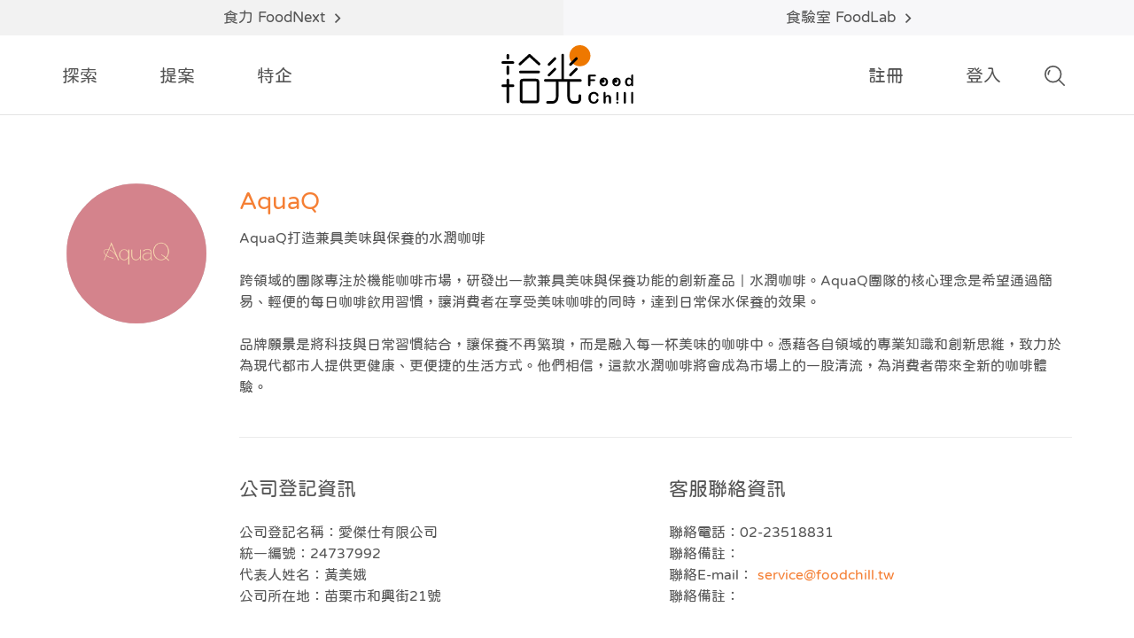

--- FILE ---
content_type: text/html; charset=utf-8
request_url: https://www.foodchill.tw/team/aquaq
body_size: 6433
content:

<!DOCTYPE html>
<html>
<head>
    <meta charset="utf-8">


<title>提案團隊 - 拾光FoodChill</title>

        <meta name="description" content="以飲食為核心、為鼓勵將美味實踐的群眾集資平台。因為食物選擇意識，將會定義每個人的風格與特質。我們歡迎任何人提出具突破性的想法，藉由群眾行動，完成夢想所需的資金與品牌認同，探索台灣飲食力的價值。">
        <meta name="keywords" content="群眾募資、餐飲群眾募資、餐飲群募、餐飲募資、飲食群眾募資、摺摺焱烤爐">
    <meta http-equiv="PRAGMA" content="NO-CACHE">
    <meta http-equiv="EXPIRES" content="0">
    <meta http-equiv="CACHE-CONTROL" content="NO-CACHE">
    <meta http-equiv="X-UA-Compatible" content="IE=edge">
    <meta name="viewport" content="width=device-width, initial-scale=1.0, maximum-scale=1.0, user-scalable=0">
    
    <!-------css------->
    <link href="/html/FoodFunding/lib/bootstrap/bootstrap.css" rel="stylesheet" />
    <link href="/html/FoodFunding/lib/bootstrap/bootstrap-select.min.css" rel="stylesheet" />
    
    <link href="/html/FoodFunding/lib/fancybox/jquery.fancybox.min.css" rel="stylesheet" />
    <link href="/html/FoodFunding/lib/swiper/swiper-bundle.min.css" rel="stylesheet" />
    <link href="/html/FoodFunding/lib/datetimepicker/bootstrap-datepicker.min.css" rel="stylesheet" />
    <link href="/html/FoodFunding/lib/datetimepicker/tempusdominus-bootstrap-4.min.css" rel="stylesheet" />
    <link rel="icon" href="/html/FoodFunding/img/20220914_Website_icon.png" type="image/x-icon">

    <link href="/html/FoodFunding/css/style.css?v=2025.12.15" rel="stylesheet" />
    <link href="/html/FoodFunding/css/responsive.css?v=2025.12.15" rel="stylesheet" />
    
    
            <meta property="og:title" content="拾光FoodChill｜用飲食定義自我風格！" />
            <meta property="og:type" content="website" />
            <meta property="og:url" content="http://www.foodchill.tw/team/aquaq" />
            <meta property="og:description" content="以飲食為核心、為鼓勵將美味實踐的群眾集資平台。因為食物選擇意識，將會定義每個人的風格與特質。我們歡迎任何人提出具突破性的想法，藉由群眾行動，完成夢想所需的資金與品牌認同，探索台灣飲食力的價值。">
            <meta property="og:image" content="http://www.foodchill.tw/FileUpload/FoodFunding/System/22914101023149.jpg" />

</head>

<body>
    <div class="page-wrapper pre">
        

        <!-------header------->
        <header class="main-header">
            <div class="auto-container-lg">
                <nav class="navbar navbar-expand-md navbar-light">
                    <a class="navbar-brand" href="/" title="拾光FoodChill">
                        <img src="/html/FoodFunding/img/header-logo.svg" alt="logo" />
                    </a>

                    <button class="navbar-toggler" type="button" data-toggle="collapse" data-target="#collapsibleNavbar">
                        <span class="navbar-toggler-icon"></span>
                    </button>

                    <div class="collapse navbar-collapse" id="collapsibleNavbar">
                        <div class="navbar-inner">
                            <!--top-info-->
                            <div class="top-info">
                                <div class="">
                                    <a class="info-item bg-gray2" href="https://www.foodnext.net/" target="_blank" title="前往食力 FoodNext(另開視窗)">食力 FoodNext<i class="far fa-angle-right"></i></a>
                                    <a class="info-item bg-gray1" href="https://www.foodnext.net/lab/tryout" target="_blank" title="前往食驗室 FoodLab(另開視窗)">食驗室 FoodLab<i class="far fa-angle-right"></i></a>
                                </div>
                            </div>

                            <!--logo-->
                            <div class="collapse-logo">
                                <img src="/html/FoodFunding/img/header-logo.svg" alt="logo" />
                            </div>

                            <!--menu-left-->
                            <ul class="main-menu navbar-nav">
                                
                                <li class="nav-item">
                                    <a href="/project/list" class="nav-link">探索</a>
                                    <ul class="sub-menu md-sm-view">
                                        <li class="nav-item"><a class="nav-link" href="/project/list">全部</a></li>

                                            <li class="nav-item">
                                                <a class="nav-link" href="/project/list?type=1">群眾募資</a>
                                            </li>
                                            <li class="nav-item">
                                                <a class="nav-link" href="/project/list?type=5">預購商品</a>
                                            </li>
                                            <li class="nav-item">
                                                <a class="nav-link" href="/project/list?type=20">訂閱方案</a>
                                            </li>
                                            <li class="nav-item">
                                                <a class="nav-link" href="/project/list?type=10">長期販售</a>
                                            </li>
                                    </ul>
                                </li>
                                <li class="nav-item">
                                    <a href="/proposal_notice" class="nav-link">提案</a>
                                </li>
                                    <li class="nav-item dropdown">
        <a href="" class="nav-link dropdown-toggle" data-toggle="dropdown">特企</a>
        <ul class="sub-menu dropdown-menu">
                <li class="nav-item">
                    <a href="https://www.foodchill.tw/event/hlfa" class="dropdown-item">
                        花蓮嚴選・好物之光
                    </a>
                </li>
                <li class="nav-item">
                    <a href="https://www.foodchill.tw/event/2024fia" class="dropdown-item">
                        2024食創獎 飲食界奧斯卡的精選商品！
                    </a>
                </li>
                <li class="nav-item">
                    <a href="https://www.foodchill.tw/event/tops" class="dropdown-item">
                        TOPS「食在購好」專區-愛吃愛地球
                    </a>
                </li>
                <li class="nav-item">
                    <a href="https://www.foodchill.tw/event/foodnext-quarterly" class="dropdown-item">
                        以飲食為題的食力FoodNext 紙本季刊大集合！
                    </a>
                </li>
        </ul>
    </li>


                            </ul>

                            <!--menu-right-->
                            <ul class="main-button navbar-nav">
                                    <li class="nav-item"><a class="nav-link" href="/Member/SignUp">註冊</a></li>
                                    <li class="nav-item"><a class="nav-link" href="/Member/Login">登入</a></li>
                            </ul>

                            <!--share-->
                            <div class="collapse-share">
                                <ul class="share-box md-sm-view">
                                        <li><a href="https://www.facebook.com/FoodChillin/" target="_blank" title="Facebook"><i class="fab fa-facebook-f"></i></a></li>
                                                                                                                <li><a href="https://www.instagram.com/foodchill2022/" target="_blank" title="Instagram"><i class="fab fa-instagram"></i></a></li>

                                        <li><a href="/cdn-cgi/l/email-protection#a4d7c1d6d2cdc7c1e4c2cbcbc0c7cccdc8c88ad0d3" title="Email"><i class="fas fa-envelope"></i></a></li>
                                </ul>
                                <img class="img-chill md-sm-view" src="/html/FoodFunding/img/chill-point.svg" />
                            </div>
                        </div>
                        <span class="navbarClose panel-btn-close"><i class="fal fa-times-circle"></i></span>
                    </div>
                    <div class="navbarMask"></div>

                    <div class="menu-search-box">
                        <div class="dropdown">
                            <a href="" id="searchMenuBtn" data-toggle="dropdown" aria-expanded="false" title="search"><i class="img-search"></i></a>

                            <div class="search-panel panel-arrow dropdown-menu dropdown-menu-right" aria-labelledby="searchMenuBtn">
                                <form class="" action="/project/search" method="get">
                                    <input type="search" name="q" class="form-control enterToSubmit" placeholder="搜尋專案" autocomplete="off" required>

                                    
                                    
                                </form>
                            </div>
                        </div>
                    </div>
                </nav>
            </div>
        </header>
        

        

        
<div class="normal_page">
    <div class="auto-container-lg">
        <section class="team_area">
            <div class="userAvatar">
                <img src="/FileUpload/FoodFunding/MemberProfile/Thumbnail/2452812565689.jpg">
            </div>

            <div class="row">
                <div class="col-md-12">
                    <h3 class="text-orange">AquaQ</h3>
                    <ul class="share-box">
                                                                                                                                                                    </ul>
                    <div>
                        AquaQ打造兼具美味與保養的水潤咖啡<br><br>跨領域的團隊專注於機能咖啡市場，研發出一款兼具美味與保養功能的創新產品｜水潤咖啡。AquaQ團隊的核心理念是希望通過簡易、輕便的每日咖啡飲用習慣，讓消費者在享受美味咖啡的同時，達到日常保水保養的效果。<br><br>品牌願景是將科技與日常習慣結合，讓保養不再繁瑣，而是融入每一杯美味的咖啡中。憑藉各自領域的專業知識和創新思維，致力於為現代都市人提供更健康、更便捷的生活方式。他們相信，這款水潤咖啡將會成為市場上的一股清流，為消費者帶來全新的咖啡體驗。
                    </div>
                    <hr />
                </div>

                <div class="col-md-6 col-contact">
                    <h5>公司登記資訊</h5>
                    <div>
                        公司登記名稱：愛傑仕有限公司
                    </div>
                    <div>
                        統一編號：24737992
                    </div>
                    <div>
                        代表人姓名：黃美娥
                    </div>
                    <div>
                        公司所在地：苗栗市和興街21號
                    </div>
                </div>
                <div class="col-md-6 col-contact">
                    <h5>客服聯絡資訊</h5>
                    <div>
                        聯絡電話：02-23518831
                    </div>
                    <div>
                        聯絡備註：
                    </div>
                    <div>
                        聯絡E-mail：
                        <a class="text-link" href="/cdn-cgi/l/email-protection#06756374706f65634660696962656e6f6a6a287271">
                            <span class="__cf_email__" data-cfemail="2c5f495e5a454f496c4a4343484f4445404002585b">[email&#160;protected]</span>
                        </a>
                    </div>
                    <div>
                        聯絡備註：
                    </div>
                </div>
            </div>
        </section>
    </div>

    <div class="tab-area bg-gray2 tabgray">
        <div class="auto-container-lg">
            <div class="slide-maintab swiper-container">
                <ul class="nav nav-tabs swiper-wrapper">
                    <li class="nav-item swiper-slide"><a class="nav-link active" data-toggle="tab" href="#tab_ongoing">進行中專案 <span class="count"></span></a></li>
                    <li class="nav-item swiper-slide"><a class="nav-link" data-toggle="tab" href="#tab_success">成功專案 <span class="count"></span></a></li>
                </ul>
            </div>
        </div>
    </div>

    <div id="tab-count" class="tab-content">
        <div id="tab_ongoing" class="tab-pane fade show active">
            <div class="auto-container-lg">
                <div class="block row block-shape shape-100 shape-sm-56" data-count="0">
</div>



            </div>
        </div>

        <div id="tab_success" class="tab-pane fade">
            <div class="auto-container-lg">
                <div class="block row block-shape shape-100 shape-sm-56" data-count="1">
            <div class="box col-md-4 col-sm-6">
                <div class="box-inner">
                    <a href="/project/aquaq">
                        <div class="image-box">
                            <picture>
                                <source media="(min-width: 576px)" srcset="/FileUpload/FoodFunding/Project/Thumbnail/2452811549090.jpg" />
                                <source media="(max-width: 575.98px)" srcset="/FileUpload/FoodFunding/Project/Thumbnail/24528125021518.jpg" />
                                <img loading="lazy" src="/FileUpload/FoodFunding/Project/Thumbnail/2452811549090.jpg">
                            </picture>
                        </div>
                    </a>
                    <div class="block-content">
                        <div class="block-category">


                            <span class="tag tag-icon-brown">群眾募資</span>
                            <span class="tag">沖泡飲品／飲料</span>
                            <span class="tag">咖啡／咖啡豆</span>
                        </div>
                        <a href="/project/aquaq">
                            <h4 class="block-title">AquaQ水潤咖啡｜水潤Q彈十天有感</h4>
                        </a>
                        <div class="block-team">提案團隊 <a class="text-link" href="/team/aquaq">AquaQ</a></div>
                        <div class="block-text">
                                <span>贊助人數 68人</span>

                            <div class="block-date">
                                    已結束
                            </div>
                        </div>
                            <div class="progress" title="集資進度 119%"><div class="progress-bar" role="progressbar" style="width: 119%" aria-valuenow="119" aria-valuemin="0" aria-valuemax="100"></div></div>
                            <div class="progress-txt">119%</div>
                            <div class="block-price">NT$ 119,120</div>
                    </div>

                </div>
            </div>
</div>



            </div>
        </div>
    </div>
</div>

        <!-------footer------->
        <footer class="footer_area">
            <div class="auto-container-lg">
                <div class="row">
                    <div class="col-lg-8 col-md-9">
                        <ul class="footer-menu">
                                        <li>
                    <b>關於</b>
                    <ul>
                                    <li>
                    <a href="https://www.foodchill.tw/about-FoodChill" target="">
                        關於我們
                    </a>
            </li>
            <li>
                    <a href="https://www.foodchill.tw/service" target="">
                        服務條款
                    </a>
            </li>
            <li>
                    <a href="https://www.foodchill.tw/privacy" target="">
                        隱私權政策
                    </a>
            </li>
            <li>
                    <a href="https://www.foodchill.tw/disclaimer" target="">
                        免責聲明
                    </a>
            </li>

                    </ul>
            </li>
            <li>
                    <b>指南</b>
                    <ul>
                                    <li>
                    <a href="https://www.foodchill.tw/faq" target="">
                        常見問答
                    </a>
            </li>
            <li>
                    <a href="https://www.foodchill.tw/proposal_notice" target="">
                        專案提案說明
                    </a>
            </li>
            <li>
                    <a href="https://www.foodchill.tw/point_notice" target="">
                        會員福利說明
                    </a>
            </li>

                    </ul>
            </li>
            <li>
                    <b>聯繫</b>
                    <ul>
                                    <li>
                    <a href="https://www.foodchill.tw/contactUs" target="">
                        聯繫我們
                    </a>
            </li>

                    </ul>
            </li>
            <li>
                    <b>合作夥伴</b>
                    <ul>
                                    <li>
                    <a href="https://www.foodnext.net/" target="_blank">
                        食力foodNEXT
                    </a>
            </li>
            <li>
                    <a href="https://www.nkuht.edu.tw/app/home.php" target="_blank">
                        國立高雄餐旅大學
                    </a>
            </li>
            <li>
                    <a href="https://www.tappaysdk.com/taiwan-zhtw" target="_blank">
                        TapPay
                    </a>
            </li>

                    </ul>
            </li>



                        </ul>
                    </div>
                    <div class="col-lg-4 col-md-3">
                        <ul class="share-box">
                                <li><a href="https://www.facebook.com/FoodChillin/" target="_blank" title="Facebook"><i class="fab fa-facebook-f"></i></a></li>
                                                                                        <li><a href="https://www.instagram.com/foodchill2022/" target="_blank" title="Instagram"><i class="fab fa-instagram"></i></a></li>

                                <li><a href="/cdn-cgi/l/email-protection#fe8d9b8c88979d9bbe9891919a9d96979292d08a89" title="Email"><i class="fas fa-envelope"></i></a></li>
                        </ul>
                        <a class="footer-logo" href="/" title="拾光FoodChill">
                            <img src="/html/FoodFunding/img/footer-logo.svg" alt="logo" />
                        </a>
                    </div>
                </div>

                <div class="copyright">
Copyright © 2023 Cunext Group All rights reserved.                </div>
            </div>
        </footer>
    </div>

    <script data-cfasync="false" src="/cdn-cgi/scripts/5c5dd728/cloudflare-static/email-decode.min.js"></script><script src="/bundles/jquery?v=0PSxSATRfwmC3UKqb4XzgT664Vc1CmfXKc6x8JRqw0o1" type="42d2eb36bd31f64f21c1721f-text/javascript"></script>

    <!-------js------->
    <script src="/html/FoodFunding/lib/jquery-2.2.4.min.js" type="42d2eb36bd31f64f21c1721f-text/javascript"></script>
    <script src="/html/FoodFunding/lib/popper/popper.min.js" type="42d2eb36bd31f64f21c1721f-text/javascript"></script>
    <script src="/html/FoodFunding/lib/bootstrap/bootstrap.min.js" type="42d2eb36bd31f64f21c1721f-text/javascript"></script>
    <script src="/html/FoodFunding/lib/bootstrap/bootstrap-select.min.js" type="42d2eb36bd31f64f21c1721f-text/javascript"></script>
    <script src="/html/FoodFunding/lib/owl/owl.js" type="42d2eb36bd31f64f21c1721f-text/javascript"></script>
    
    <script src="/html/FoodFunding/lib/fancybox/jquery.fancybox.min.js" type="42d2eb36bd31f64f21c1721f-text/javascript"></script>
    <script src="/html/FoodFunding/lib/lazyload/lazyload.min.js" type="42d2eb36bd31f64f21c1721f-text/javascript"></script>
    <script src="/html/FoodFunding/lib/swiper/swiper-bundle.min.js" type="42d2eb36bd31f64f21c1721f-text/javascript"></script>
    <script src="/html/FoodFunding/lib/datetimepicker/moment.min.js" type="42d2eb36bd31f64f21c1721f-text/javascript"></script>
    <script src="/html/FoodFunding/lib/datetimepicker/moment-zh-tw.js" type="42d2eb36bd31f64f21c1721f-text/javascript"></script>
    <script src="/html/FoodFunding/lib/datetimepicker/bootstrap-datetimepicker.min.js" type="42d2eb36bd31f64f21c1721f-text/javascript"></script>
    <script src="/html/FoodFunding/lib/datetimepicker/tempusdominus-bootstrap-4.min.js" type="42d2eb36bd31f64f21c1721f-text/javascript"></script>

    <script src="/html/FoodFunding/js/script.js?v=2025.12.9" type="42d2eb36bd31f64f21c1721f-text/javascript"></script>
    

<div id="confirm_box" class="" style="position:fixed; right: 0;bottom: 0; left: 0;z-index: 10001; display:none; overflow:hidden; outline: 0">

    <div class="modal-dialog" style="position: relative;max-width: 400px;    margin: 1.75rem auto;">
        <div class="modal-content" style="position: relative;
             background-color: #fff;
             border: 1px solid #999;
             border: 1px solid rgba(0, 0, 0, .2);
             border-radius:6px;
             -webkit-box-shadow:0 3px 9px rgba(0, 0, 0, .5);
             box-shadow:0 3px 9px rgba(0, 0, 0, .5);
             background-clip: padding-box;
             outline: 0;
             padding: 0;">
            <div class="modal-header" style="display: block;text-align: center;border-bottom: none;padding: 15px 15px 0 15px;">
                <button type="button" class="confirm_box_close" style="float: right;margin-top: -2px;opacity: .2;font-size: 21px; font-weight: bold; line-height: 1; color: #000; text-shadow: 0 1px 0 #fff;background: transparent; cursor: pointer; padding: 0; border: 0; margin:0;">
                    <span aria-hidden="true">&times;</span>
                </button>

                <div id="confirm_success" style="color: #00b570;margin: 0 auto 10px auto;padding: 10px 0 0 20px; display:none"><i class="fa fa-check" style="font-size: 36px;"></i></div>
                <div id="confirm_fail" style="color:#e62e04;margin: 0 auto 10px auto;padding: 10px 0 0 20px; display:none"><i class="fa fa-exclamation-triangle" style="font-size: 36px;"></i></div>

                <div class="modal-title" style="margin: 15px 0 0 0;color: #343434;font-weight: 500;display: inline;font-size: 20px;"></div>
            </div>
            <div class="modal-body" style="position: relative;text-align: center;padding: 1.5rem 1.2rem;">
                <div class="confirm_message normal-family"></div>
                
            </div>
            <div class="modal-footer" style="text-align: center;margin-top: 0;padding: 12px;">
                <button id="confirm_cancel" type="button" class="btn btn-xs btn-outline-orange">取消</button>
                <button id="confirm_ok" type="button" class="btn btn-xs btn-orange">確定</button>
            </div>
        </div>
    </div>
</div>
    

<div id="LoadingMask" class="pre">
    <div class="loading-inner">
        <img class="img-chill" src="/html/FoodFunding/img/chill-point.svg" />
        
    </div>
</div>


<div id="MessageMask" style="display:none;z-index: 5000;
    position: fixed;top: 0;right: 0;bottom: 0;left: 0;opacity: .5;background-color: #000;transition: opacity .15s linear;">
</div>


<script src="/Scripts/jquery.unobtrusive-ajax.js" type="42d2eb36bd31f64f21c1721f-text/javascript"></script>

<script src="/bundles/jqueryval?v=hEGG8cMxk9p0ncdRUOJ-CnKN7NezhnPnWIvn6REucZo1" type="42d2eb36bd31f64f21c1721f-text/javascript"></script>


<script src="/Scripts/custom/web.js?v=2025.12.15" type="42d2eb36bd31f64f21c1721f-text/javascript"></script>
<script type="42d2eb36bd31f64f21c1721f-text/javascript">
    web.init();
</script>



    <!-- Global site tag (gtag.js) - Google Analytics -->
        <!-- Google tag (gtag.js) -->
        <script async src="https://www.googletagmanager.com/gtag/js?id=G-JN4FW5JBCC" type="42d2eb36bd31f64f21c1721f-text/javascript"></script>
        <script type="42d2eb36bd31f64f21c1721f-text/javascript">
            window.dataLayer = window.dataLayer || [];
            function gtag() { dataLayer.push(arguments); }
            gtag('js', new Date());
            gtag('config', 'G-JN4FW5JBCC');



        </script>
        <!-- Meta Pixel Code -->
        <script type="42d2eb36bd31f64f21c1721f-text/javascript">
            !function (f, b, e, v, n, t, s) {
                if (f.fbq) return; n = f.fbq = function () {
                    n.callMethod ?
                    n.callMethod.apply(n, arguments) : n.queue.push(arguments)
                };
                if (!f._fbq) f._fbq = n; n.push = n; n.loaded = !0; n.version = '2.0';
                n.queue = []; t = b.createElement(e); t.async = !0;
                t.src = v; s = b.getElementsByTagName(e)[0];
                s.parentNode.insertBefore(t, s)
            }(window, document, 'script',
            'https://connect.facebook.net/en_US/fbevents.js');

                    fbq('init', '328136899683272');

            fbq('track', 'PageView');
        </script>
         <!-- End Meta Pixel Code -->

    <div id="NormalEditModal" class="modal fade" role="dialog" aria-hidden="true">
        <div class="modal-dialog" role="document">
            <div class="modal-content bg-gray1">
                <div class="modal-header">
                    <h5 class="modal-title"></h5>
                    <button type="button" class="close panel-btn-close" data-dismiss="modal" aria-label="Close">
                        <i class="fal fa-times-circle"></i>
                    </button>
                </div>
                <div class="modal-body">

                </div>
            </div>
        </div>
    </div>
    
<script src="/cdn-cgi/scripts/7d0fa10a/cloudflare-static/rocket-loader.min.js" data-cf-settings="42d2eb36bd31f64f21c1721f-|49" defer></script></body>
</html>

--- FILE ---
content_type: text/css
request_url: https://www.foodchill.tw/html/FoodFunding/css/style.css?v=2025.12.15
body_size: 41543
content:
/************ TABLE OF CONTENTS ***************
1. Base
2. Header
3. Popup
4. Footer
5. Banner
6. Section  
7. List
8. Detail
9. Page
10. Input
11. Setting
12. Member
13. Order
14. Plugin
15. Event
----------------------------------- */

/* ***** Fonts ***** */
@import url('https://fonts.googleapis.com/css2?family=Noto+Sans+TC:wght@300;400;500;700&family=Open+Sans:wght@300;400;500;600;700&display=swap');

@import url('../lib/animate.css');
@import url('../lib/owl/owl.css');
/*@import url('../lib/fontawesome/font-awesome.min.css');*/
/*@import url('../lib/fontawesome-6/css/all.min.css');*/
@import url('../lib/fontawesome-5pro/css/fontawesome.min.css');

@font-face {
    font-family: 'jf-openhuninn';
    src: url('../lib/fonts/jf-openhuninn-1.1.ttf') format('truetype');
}


/*** 
====================================================================
1	Base
====================================================================
***/

:root {
    --text_black: #555; /*一般文字*/
    --text_gray: #a7a7a7;
    --text_darkgray: #797979;
    --main_orange: #f57f34; /*主色*/
    --light_orange: #fff1e7; /*淺主色*/
    --dark_orange: #a87356; /*深主色*/
    --mute_orange: #fdcfac;
    --full_width: 100vw;
    --header_h: 5.625rem;
    --size_12: 0.75rem;
    --size_13: 0.8125rem;
    --size_14: 0.875rem;
    --size_15: 0.9375rem;
    --size_16: 1rem;
    --size_17: 1.0625rem;
    --size_18: 1.125rem;
    --size_19: 1.1875rem;
    --size_20: 1.25rem;
    --size_21: 1.3125rem;
    --size_22: 1.375rem;
    --size_23: 1.4375em;
    --size_24: 1.5rem;
    --size_25: 1.5625rem;
    --size_26: 1.625rem;
    --size_27: 1.6875rem;
    --size_28: 1.75rem;
    --size_30: 1.875rem;
    --size_33: 2.0625rem;
}

body, html {
    position: relative;
    z-index: auto;
    font-family: 'jf-openhuninn','Noto Sans TC','Microsoft JhengHei','Open Sans','Helvetica', Arial, sans-serif !important;
    font-size: 16px;
    line-height: 1.5em;
    color: var(--text_black);
    /*background: #f5f5f5;*/
}

h1,
h2,
h3,
h4,
h5,
h6 {
    /*font-family: 'jf-openhuninn','Open Sans','Microsoft JhengHei','Noto Sans TC','Helvetica', Arial, sans-serif !important;*/
    /*font-weight: 600;*/
    background: none;
}

a,
a:hover,
a:focus,
a:active {
    color: var(--text_black);
    text-decoration: none;
    cursor: pointer;
    outline: none;
    transition: all 400ms;
}

    a:hover, a:focus, a:active, a.active {
        color: var(--main_orange);
    }

    a.text-link {
        color: var(--main_orange);
    }

        a.text-link:hover,
        a.text-link:focus,
        a.text-link:active,
        a.text-link.active {
            color: var(--dark_orange);
        }

    a.disabled, .disabled {
        pointer-events: none;
        opacity: 0.5;
    }

    a.disabled2 {
        pointer-events: none;
    }

input:focus, button:focus {
    outline: none !important;
}

.auto-container {
    position: static;
    max-width: 1040px; /*w=960*/
    padding-right: 40px;
    padding-left: 40px;
    margin-right: auto;
    margin-left: auto;
}

.auto-container-md {
    position: static;
    max-width: 1080px; /*w=1000*/
    padding-right: 40px;
    padding-left: 40px;
    margin-right: auto;
    margin-left: auto;
}

.auto-container-lg {
    position: static;
    max-width: 1220px; /*w=1140*/
    padding-right: 40px;
    padding-left: 40px;
    margin-right: auto;
    margin-left: auto;
}

.auto-container-xl {
    position: static;
    max-width: 1350px; /*w=1270*/
    padding-right: 40px;
    padding-left: 40px;
    margin-right: auto;
    margin-left: auto;
}

    .auto-container:before, .auto-container-lg:before, .auto-container-xl:before {
        display: table;
        content: " ";
    }

    .auto-container:after, .auto-container-lg:after, .auto-container-xl:after {
        display: table;
        content: " ";
        clear: both;
    }

.page-wrapper {
    position: relative;
    margin: 0 auto;
    width: 100%;
    min-width: 300px;
    max-width: var(--full_width);
    /*overflow: hidden;*/
}

.min-height-100 {
    min-height: -moz-calc(100vh - 28rem);
    min-height: -webkit-calc(100vh - 28rem);
    min-height: -o-calc(100vh - 28rem);
    min-height: calc(100vh - 28rem);
}

.min-height-0 {
    min-height: 0 !important;
}

/*------all------*/
.xl-view .lg-view, .lg-md-view {
    display: block !important;
}

.md-sm-view, .sm-view {
    display: none !important;
}

/* ------ color ------ */
.bg-orange {
    background: var(--main_orange);
}

.bg-light-orange {
    background: var(--light_orange);
}

.bg-gray1 {
    background: #f7f7f9;
}

.bg-gray2, .css_tr.bg-gray2 {
    background: #f2f2f2;
}

.text-black {
    color: var(--text_black);
}

.text-gray {
    color: var(--text_gray);
}

.text-darkgray {
    color: var(--text_darkgray);
}

.text-orange {
    color: var(--main_orange);
}

.text-mute-orange {
    color: var(--mute_orange);
}

.text-primary {
    color: #4c60a3 !important;
}

.text-danger {
    color: #db0000 !important;
}

.text-brown {
    color: #cc906f;
}

.text-blue {
    color: #4d62a1;
}

.text-breakall {
    word-break: break-all;
}
/* ------ component ------ */
.btn {
    color: var(--text_black);
    font-size: 1rem;
    line-height: 1;
    padding: 0.85rem 1.5rem 0.82rem 1.5rem;
    border-radius: 0.3rem;
}

    .btn:focus, .btn.focus {
        box-shadow: none;
    }

    .btn:not(:disabled):hover, .btn:not(:disabled):active {
        opacity: 0.8;
    }

    .btn.btn-xs {
        padding: 0.6rem 1.15rem 0.52rem 1.15rem;
        font-size: var(--size_15);
    }

    .btn.btn-lg {
        padding-left: 3.3rem;
        padding-right: 3.3rem;
        border-radius: 0.4rem;
    }

    .btn.btn-xl {
        padding: 1rem 2rem;
        min-width: 17rem;
        border-radius: 0.4rem;
    }

    .btn.btn-block { /*project detail*/
        display: block;
        width: 100%;
        padding: 1.3rem 1.5rem 1rem 1.5rem;
        border-radius: 0.5rem;
        font-size: var(--size_18);
    }

.btn-orange, .btn-orange:hover, .btn-orange:active, .btn-orange:focus {
    color: #fff;
    border-color: var(--main_orange);
    background: var(--main_orange);
}

.btn-light-orange, .btn-light-orange:hover, .btn-light-orange:active, .btn-light-orange:focus {
    color: var(--main_orange);
    border-color: var(--main_orange);
    background: var(--light_orange);
}

.btn-dark-orange, .btn-dark-orange:hover, .btn-dark-orange:active, .btn-dark-orange:focus {
    color: #fff;
    border-color: var(--dark_orange);
    background: var(--dark_orange);
}

.btn-outline-orange {
    color: var(--main_orange);
    border-color: var(--main_orange);
    background: #fff;
}

    .btn-outline-orange:hover, .btn-outline-orange:active, .btn-outline-orange:focus {
        color: #A77358;
        border-color: #A77358;
        opacity: 1;
    }

.btn-blue {
    color: #4C60A3;
    border-color: #eaf2fa;
    background: #eaf2fa;
}

    .btn-blue:hover, .btn-blue:active, .btn-blue:focus {
        color: #fff;
        background: #8A9BD0;
        border-color: #8A9BD0;
        opacity: 1 !important;
    }

.btn-black {
    color: #fff;
    border-color: #000;
    background: #000;
}

    .btn-black:hover, .btn-black:active, .btn-black:focus {
        color: #fff;
    }

.btn-secondary {
    color: #fff;
}

.panel-btn-close {
    color: var(--text_gray);
    font-size: var(--size_24);
}

    .panel-btn-close:hover {
        color: var(--main_color);
        font-size: var(--size_24);
    }

.button-box {
    padding: 1rem 0;
    display: flex;
    justify-content: center;
    align-items: center;
}

    .button-box .btn {
        margin: 0 0.25rem;
    }

/*link*/
.btn-link {
    font-size: var(--size_15);
    line-height: 1;
    border-radius: 0.25rem;
    border: 1px solid var(--main_orange);
    color: var(--main_orange);
    padding: 0.48rem 1.3rem;
    text-decoration: none;
}

    .btn-link:hover,
    .btn-link:focus,
    .btn-link:active {
        color: var(--dark_orange);
        border-color: var(--dark_orange);
        text-decoration: none;
    }

.text-orange-link {
    background: var(--light_orange);
}

/*.dropdown*/
.dropdown-menu {
    box-shadow: 0px 0.2rem 0.375rem rgba(0, 0, 0, 0.15);
    border: none;
}

.dropdown-item {
    font-size: var(--size_15);
    color: var(--text_black);
    padding: 0.3rem 1.3rem;
}

    .dropdown-item:hover, .dropdown-item:focus {
        background: #f7f7f7;
        color: var(--main_orange);
    }

    .dropdown-item.active { /*, .dropdown-item:active*/
        color: #fff;
        background: var(--main_orange);
    }

.dropdown-toggle::after {
    color: var(--main_orange);
}

/*tag*/
.tag {
    border-radius: var(--size_13);
    font-size: var(--size_13);
    line-height: 1;
    padding: 0.5rem 0.75rem 0.4rem 0.75rem;
    background: #f4f4f4;
    color: var(--text_black);
    position: relative;
    display: inline-block;
    white-space: nowrap;
}

    .tag.tag-lg {
        border-radius: var(--size_15);
        font-size: var(--size_15);
        padding: 0.55rem 0.9rem 0.4rem 0.9rem;
    }

    .tag.tag-sm {
        border-radius: var(--size_12);
        font-size: var(--size_12);
        padding: 0.4rem 0.7rem;
    }

.tag-orange {
    background: var(--light_orange);
    color: var(--main_orange);
}

.tag-blue {
    background: #eaf2fa;
    color: #4c60a3;
}

.test {
    font-size: 20px;
}
/*** 
====================================================================
2. Header 
====================================================================
***/

.main-header {
    padding: 2.5rem 0 0 0;
    height: calc(var(--header_h) + 2.5rem);
    border-bottom: 1px solid #e3e3e3;
}

    .main-header .navbar {
        padding: 0 !important;
        height: var(--header_h);
    }

    .main-header .navbar-brand {
        position: absolute;
        display: block;
        height: var(--header_h);
        left: calc(50% - 4.64rem);
        margin: 0 !important;
        padding: 11px 0 13px 0 !important;
    }

        .main-header .navbar-brand img {
            height: 100%;
        }

    .main-header .navbar-light .navbar-toggler {
        color: #707070;
        border: none;
        padding: 5px 0 0 0;
    }

    .main-header .collapse-logo {
        display: none;
    }

    /*---top-info---*/
    .main-header .top-info {
        position: fixed;
        width: 100%;
        top: 0;
        left: 0;
        height: 2.5rem;
        overflow: hidden;
        transition: height 0.3s ease;
    }

        .main-header .top-info.hide {
            height: 0;
        }

        .main-header .top-info > div {
            display: flex;
            height: 100%;
        }

        .main-header .top-info .info-item {
            display: inline-flex;
            align-items: center;
            justify-content: center;
            font-size: var(--size_17);
            color: var(--text_black);
            flex-grow: 1;
            transition: all 400ms;
            gap: 0;
        }

            .main-header .top-info .info-item:hover {
                gap: 0.5rem;
                background: var(--light_orange);
                color: var(--main_orange);
            }

            .main-header .top-info .info-item i {
                padding-left: 0.7rem;
                text-align: center;
            }

/*---menu---*/
.main-menu.navbar-nav {
    position: relative;
    flex-direction: row;
}

.main-menu > li > a, .main-button > li > a {
    padding: 6px 3px 6px 0 !important;
    margin-right: 4.1875rem;
    color: #555 !important;
    font-size: var(--size_20);
}

.main-menu > .dropdown > .dropdown-menu {
    visibility: hidden;
    display: block;
    opacity: 0;
    transition: all 400ms;
}

.main-menu > .dropdown:hover > .dropdown-menu {
    visibility: visible;
    opacity: 1;
}

.sub-menu {
    list-style: none;
    display: block;
    margin: 2px 0 0.8rem 0;
}

.main-button > li > a {
    padding: 6px 0 6px 3px !important;
}

    .main-menu > li > a:hover,
    .main-menu > li > a:focus,
    .main-button > li > a:hover,
    .main-button > li > a:focus {
        background-color: transparent;
        color: var(--main_orange) !important;
    }

.main-menu > li > a::after {
    content: none;
}

.navbarClose {
    position: absolute;
    top: 47px;
    right: 28px;
    display: none;
    color: #555;
    border-color: #fff;
    cursor: pointer;
}

.navbarMask {
    background-color: rgba(0, 0, 0, 0.5);
    width: 100vw;
    height: 100vh;
    display: none;
    position: fixed;
    z-index: 99;
    left: 0;
    top: 0;
}

/*---icon---*/
.menu-member-box {
    position: absolute;
    right: 5.25rem;
    top: 2.125rem;
}

.menu-search-box {
    position: absolute;
    right: 0.5rem;
    top: 2.125rem;
}

    .menu-member-box #memberMenuBtn .img-user,
    .menu-search-box #searchMenuBtn .img-search {
        display: inline-block;
        position: relative;
        /*margin-top: 6px;*/
    }

.menu-member-box #memberMenuBtn .img-user {
    /*margin-top: 5px;*/
}

    .menu-member-box #memberMenuBtn .img-user::before,
    .menu-search-box #searchMenuBtn .img-search::before,
    .menu-search-box .search-panel::after {
        content: '';
        background-image: url(../img/icon-avatar.svg);
        background-size: contain;
        background-repeat: no-repeat;
        background-position: center;
        width: var(--size_23);
        height: var(--size_23);
        display: block;
        transition: all 400ms;
    }

.menu-search-box #searchMenuBtn .img-search::before {
    background-image: url(../img/icon-search.svg);
}

.menu-member-box #memberMenuBtn:hover .img-user:before,
.menu-member-box .dropdown.show #memberMenuBtn .img-user::before {
    background-image: url(../img/icon-avatar-active.svg);
}

.menu-search-box #searchMenuBtn:hover .img-search:before,
.menu-search-box .dropdown.show #searchMenuBtn .img-search::before {
    background-image: url(../img/icon-search-active.svg);
}

/*---user---*/
.main-button {
    position: absolute;
    right: 0.8rem;
    top: 0;
    height: var(--header_h);
    display: flex;
    flex-direction: row;
    align-items: center;
}

.menu-member-box > .dropdown:hover .dropdown-menu {
    visibility: visible;
    opacity: 1;
}

.menu-member-box .member-panel {
    position: absolute;
    border: none;
    box-shadow: 2px 1px 0.375rem rgba(0, 0, 0, 0.15);
    font-size: var(--size_14);
    color: #555;
    min-width: 12rem;
    right: -5.25rem;
    margin-top: 10px;
    z-index: 1001;
    display: block;
    visibility: hidden;
    opacity: 0;
    transition: all 400ms;
}

    .menu-member-box .member-panel .dropdown-item {
        padding: 0.4rem 3rem;
    }

    .menu-member-box .member-panel .dropdown-divider {
        height: 0;
        margin: 3.5px 0;
        overflow: hidden;
        border-top: 1px solid #e9ecef;
    }

    .menu-member-box .member-panel .item-binding,
    .avatar-box .item-binding {
        background: #7082B5;
        color: #eaf2fa;
        margin: 3px 0;
        padding: 0.8rem 1rem;
        position: relative;
        display: flex;
        justify-content: center;
        align-items: center;
    }

        .menu-member-box .member-panel .item-binding::after,
        .avatar-box .item-binding::before {
            content: '';
            background-image: url(../img/icon-connect-light.svg);
            background-size: contain;
            background-repeat: no-repeat;
            background-position: center;
            width: 1.65rem;
            height: 1.65rem;
            padding-left: 2.2rem;
            display: inline-block;
        }

        .menu-member-box .member-panel .item-binding:hover,
        .avatar-box .item-binding:hover {
            opacity: 0.8;
        }

        .menu-member-box .member-panel .item-binding.disabled,
        .avatar-box .item-binding.disabled {
            background: #EAF2FA;
            color: #4C60A3;
            opacity: 1;
        }

            .menu-member-box .member-panel .item-binding.disabled::after,
            .avatar-box .item-binding.disabled::before {
                background-image: url(../img/icon-connect.svg);
            }

    .menu-member-box .member-panel .btn-box {
        padding: 0.8rem 2.6rem 0.5rem 2.6rem;
    }

        .menu-member-box .member-panel .btn-box .btn {
            border-radius: var(--size_18);
            font-size: var(--size_14);
            width: 100%;
            padding: 0.45rem 0;
        }

/*---search---*/
.menu-search-box .search-panel {
    position: absolute;
    width: 100%;
    min-width: 1140px;
    right: -0.5rem;
    top: calc(100% + 1.6rem);
    margin: 0;
    padding: 0.35rem 2.5rem;
    padding-right: 0.5rem;
    border: 1px solid #e3e3e3;
    box-shadow: none;
    /*slide*/
    /*display: block;
    transition: all 350ms;
    transform-origin: top center;*/
}

.menu-search-box .dropdown.show .search-panel {
    /*transform: scale(1);*/
}

.menu-search-box .search-panel input {
    font-size: 1rem;
    border: none;
}

.menu-search-box .search-panel::after {
    background-image: url(../img/icon-search-light-g.svg);
    position: absolute;
    left: 1.2rem;
    top: 1rem;
}

.menu-search-box .searchClose {
    position: absolute;
    right: 1rem;
    top: 1rem;
    cursor: pointer;
}

.menu-search-box input[type="search"]::-webkit-search-cancel-button {
    -webkit-appearance: none;
    background-image: url('../img/bnt-search-deleted.svg');
    background-size: contain;
    width: var(--size_23);
    height: var(--size_23);
}

/*panel-arrow*/
.panel-arrow:before {
    content: "";
    position: absolute;
    width: 0;
    height: 0;
    margin-right: -12px;
    top: -8px;
    right: 50%;
    border: 6px solid black;
    border-color: #fff transparent transparent #fff;
    transform-origin: 0 0;
    transform: scaleX(0.8) rotate(45deg);
    box-shadow: -1px -2px 2px 0 rgba(0, 0, 0, 0.1);
}

.search-panel.panel-arrow:before {
    right: calc(10px + 0.5rem);
}

/*** 
====================================================================
3. Popup 
====================================================================
***/
.page-wrapper.pre {
    display: none !important;
}

#LoadingMask.pre {
    display: block !important;
    background-color: #fff;
}

#LoadingMask {
    display: none;
    z-index: 5000;
    position: fixed;
    top: 0;
    right: 0;
    bottom: 0;
    left: 0;
    background-color: #5555;
    transition: opacity .15s linear;
}

.loading-inner {
    position: absolute;
    top: 50%;
    left: 50%;
    margin-top: -30px;
    margin-left: -30px;
    border-radius: 50%;
    /*background: #fff8;*/
    width: 60px;
    height: 40px;
    text-align: center;
    padding: 0;
}


    .loading-inner .img-chill {
        -webkit-animation-duration: 1.4s;
        animation-duration: 1.4s;
        -webkit-animation-iteration-count: infinite;
        animation-iteration-count: infinite;
        animation-timing-function: ease;
        -webkit-animation-name: chill-bounce;
        animation-name: chill-bounce;
        opacity: 0.8;
    }

@keyframes chill-bounce {
    0% {
        transform: translateY(0);
    }

    50% {
        transform: translateY(-10px);
    }

    100% {
        transform: translateY(0);
    }
}

/*modal 共用*/
.modal {
    padding-right: 0 !important;
}

.modal-content {
    border-radius: 0.7rem;
    padding: 2rem;
}

.modal-header {
    padding: 0 0 1rem 0;
}

    .modal-header .close {
        opacity: 1;
        font-size: 2rem;
        margin-top: -1.5rem;
        text-shadow: none;
    }

    .modal-header .modal-title {
        font-size: var(--size_26);
    }

.modal-body {
    padding: 1.5rem 1.2rem 0 1.2rem;
}

    .modal-body .form-group .btn-box {
        margin: 3rem 0;
    }

/*** 
====================================================================
4. Footer 
====================================================================
***/
.footer_area {
    border-top: 1px solid #ebebeb;
    padding: 4.5rem 0 2.8rem 0;
    background-image: url('../img/bg-footer.svg');
    background-repeat: no-repeat;
    background-size: cover;
}

    .footer_area > div > .row > .col-lg-4 {
        padding-left: 0;
    }

    .footer_area ul {
        list-style-type: none;
        padding: 0;
    }

    .footer_area .footer-menu {
        display: inline-flex;
        width: 100%;
        font-size: var(--size_16);
        margin-bottom: 1rem;
    }

        .footer_area .footer-menu b {
            color: #000;
            font-weight: normal;
            display: block;
            margin-bottom: var(--size_18);
        }

        .footer_area .footer-menu > li {
            margin-right: 10%;
        }

        .footer_area .footer-menu li > a {
            display: block;
            margin-bottom: 0.75rem;
        }

    .footer_area .share-box {
        display: inline-block;
    }

        .footer_area .share-box a,
        .collapse-share .share-box a {
            border-color: #707070;
            color: #000;
        }

            .footer_area .share-box a:hover {
                border-color: var(--main_orange);
                color: var(--main_orange);
            }

    .footer_area .footer-logo {
        display: inline-block;
        margin-top: 0.5rem;
        margin-left: 0.2rem;
    }

        .footer_area .footer-logo img {
            display: block;
            height: 3.15rem;
        }

    .footer_area .copyright {
        display: block;
        text-align: center;
        color: var(--text_gray);
        font-size: var(--size_15);
        padding-top: 0.5rem;
    }

/*** 
====================================================================
5. Banner 
====================================================================
***/

/*----------owl----------*/

/*nav*/
.owl-carousel {
    z-index: auto;
}

.owl-prev, .owl-next {
    position: absolute;
    display: inline-flex;
    justify-content: center;
    align-items: center;
    top: 50%;
    margin-top: -2.5rem;
    width: 2rem;
    height: 2rem;
    border: none;
    text-align: center;
    transition: all 400ms;
    border: 1px solid var(--main_orange);
    border-radius: 50%;
}

.owl-prev {
    left: 1%;
}

.owl-next {
    right: 1%;
}

    .owl-prev i, .owl-next i {
        color: var(--main_orange);
        font-size: var(--size_26);
        line-height: 0;
    }

    .owl-next i {
        padding-left: 0.1rem;
    }

.owl-prev i {
    padding-right: 0.1rem;
}

.owl-prev:hover, .owl-prev:focus,
.owl-next:hover, .owl-next:focus {
    background: #F57F3457;
}

/*dot*/
.owl-theme .owl-dots {
    text-align: center;
}

    .owl-theme .owl-dots .owl-dot {
        display: inline-block;
        zoom: 1;
    }

        .owl-theme .owl-dots .owl-dot span,
        .swiper-pagination-bullet {
            width: var(--size_14);
            height: var(--size_14);
            margin: 5px 0.55rem;
            background-color: #ebebeb;
            display: inline-block;
            transition: opacity 200ms ease;
            border-radius: 30px;
            opacity: 1;
        }

        .owl-theme .owl-dots .owl-dot.active span, .owl-theme .owl-dots .owl-dot:hover span,
        .swiper-pagination-bullet-active {
            background: #fff;
            opacity: 1;
            border: var(--main_orange) 1.8px solid;
            /*box-shadow: 0 4px 8px 0 rgba(0, 0, 0, 0.2), 0 6px 20px 0 rgba(0, 0, 0, 0.19);*/
        }

.que-carousel.owl-theme .owl-dots {
    margin-top: 5px;
}

/*----------banner----------*/
.bannerArea-item {
    /*height: 60vw;*/
    /*max-height: 660px;*/
    position: relative;
}

    /*舊*/
    .bannerArea-item .image-box {
        position: relative;
        overflow: hidden;
        width: 100%;
        padding-bottom: 33%;
        border-radius: 20px;
    }

.index-banner .bannerArea-item .image-box {
    padding-bottom: 50%;
    border-radius: 20px;
}

.bannerArea-item .image-box img {
    width: 100%;
    height: auto;
    position: absolute;
    left: 50%;
    top: 50%;
    transform: translate(-50%, -50%);
    -webkit-transform: translateY(-50%) translateX(-50%);
}

/*----------banner ad----------*/

.bannerAd-item {
    position: relative;
}

    .bannerAd-item .image-box {
        position: relative;
        overflow: hidden;
        width: 100%;
        padding-bottom: 10.83%;
        border-radius: 10px;
    }

        .bannerAd-item .image-box img {
            width: 100%;
            height: auto;
            position: absolute;
            left: 50%;
            top: 50%;
            transform: translate(-50%, -50%);
            -webkit-transform: translateY(-50%) translateX(-50%);
        }


/*--owl-carousel--*/
.banner-carousel {
    padding: 2.5rem 2.8rem;
}

    .banner-carousel.index-banner {
        padding: 2.5rem 0;
    }

        .banner-carousel.index-banner .owl-item:not(.center) {
            filter: brightness(0.6) opacity(0.5) grayscale(0.3);
        }

    .banner-carousel .nav-container {
        position: absolute;
        top: 0;
        left: 0;
        width: 100%;
        top: 50%;
    }

    /* .banner-carousel.owl-carousel .owl-stage-outer {
        border-radius: 8px;
    }*/

    .banner-carousel.index-banner .owl-prev,
    .banner-carousel.index-banner .owl-next,
    .teamIndex-carousel .owl-prev,
    .teamIndex-carousel .owl-next {
        width: 3.5rem;
        height: 3.5rem;
        border-width: 3px;
        margin-top: -3.5rem;
    }

        .banner-carousel.index-banner .owl-prev i,
        .banner-carousel.index-banner .owl-next i,
        .teamIndex-carousel .owl-prev i,
        .teamIndex-carousel .owl-next i {
            font-size: 40px;
        }

    .banner-carousel .owl-prev {
        left: calc(50px + 1%);
    }

    .banner-carousel .owl-next {
        right: calc(50px + 1%);
    }

    .banner-carousel.index-banner .owl-prev {
        left: calc(50px + 6%)
    }

    .banner-carousel.index-banner .owl-next {
        right: calc(50px + 6%)
    }

    .banner-carousel .donts-container {
        position: relative;
        text-align: center;
        -webkit-tap-highlight-color: transparent;
    }

    .banner-carousel .dots-outter {
        padding-top: 1rem;
    }


/*** 
====================================================================
6. Section  
====================================================================
***/

.section_area {
    position: relative;
    padding: 1rem 0 2rem 0;
}

/*.area-title 共用:首頁、專案內頁*/
.area-title {
    font-size: var(--size_25);
    color: #000;
    border-bottom: 2px solid #d0d0d0;
    padding-bottom: 0.5rem;
    margin-bottom: 2.2rem;
    position: relative;
    z-index: 1;
}

    .area-title span {
        display: inline-block;
        font-size: var(--size_14);
        margin-left: 0.2rem;
        letter-spacing: 0.06rem;
        position: relative;
        z-index: -1;
    }

        .area-title span::before {
            content: '';
            background: var(--mute_orange);
            position: absolute;
            top: -2px;
            left: -1.7rem;
            width: 1.4rem;
            height: 1.4rem;
            border-radius: 50%;
        }

.section_area .area-more {
    font-size: var(--size_15);
    font-weight: 500;
    display: inline-flex;
    align-items: center;
    margin-left: auto;
    position: absolute;
    right: 0;
    bottom: 0.5rem;
}

    .section_area .area-more::after {
        content: '';
        background-image: url(../img/btn-icon-arrow.svg);
        background-size: contain;
        background-repeat: no-repeat;
        background-position: center;
        width: 16px;
        height: 16px;
        display: inline-block;
        margin-left: 4px;
        transition: all 400ms;
    }

    .section_area .area-more:hover {
        transform: translateX(4px);
    }

        .section_area .area-more:hover::after {
            background-image: url(../img/btn-icon-arrow-active.svg);
        }

/*--block--*/
.block {
    margin-bottom: -10px;
}

    .block.row {
        margin-right: calc(-1 * var(--size_21));
        margin-left: calc(-1 * var(--size_21));
    }

    .block .box {
        padding-left: var(--size_21);
        padding-right: var(--size_21);
        margin-bottom: var(--size_25);
    }

        .block .box .box-inner {
            position: relative;
            transition: all 400ms;
            /*border: 1px solid transparent;*/
            border-radius: 10px;
        }

            .block .box .box-inner .image-box,
            .td-image .image-box {
                border-radius: 10px;
                overflow: hidden;
            }

    .block:not(.no-hover) .box .box-inner .image-box:hover img {
        opacity: 0.9;
        /*transform: scale(1.1);*/
        -webkit-transition-duration: 500ms;
        transition-duration: 500ms;
    }

    .block .box .box-inner img {
        width: 100%;
    }

/*border*/
.block-border .box .box-inner {
    border-radius: 5px;
    border: 1px solid #ccc;
}

/*box-rectangle */
.block-shape .box .box-inner .image-box,
.td-image .image-box {
    position: relative;
    overflow: hidden;
    width: 100%;
    padding-bottom: 0%;
    background: #eee;
}

    .block-shape .box .box-inner .image-box img,
    .td-image .image-box img {
        width: 100%;
        height: auto;
        position: absolute;
        left: 50%;
        top: 50%;
        transform: translate(-50%, -50%);
        -webkit-transform: translateY(-50%) translateX(-50%);
    }

/*--1:1--*/
.shape-100 .image-box {
    padding-bottom: 100% !important;
}

    .shape-100 .image-box img.height-100 {
        width: auto !important;
        height: 100% !important;
    }

/*--2:1--*/
.shape-50 .image-box {
    padding-bottom: 50% !important;
}

    .shape-50 .image-box img {
        width: auto !important;
        height: 100% !important;
    }

/*--690x375*/
.shape-54 .image-box {
    padding-bottom: 54.35% !important;
}

/*--16:9--*/
.shape-56 .image-box {
    padding-bottom: 56.25% !important;
}

/*--480x320*/
.shape-66 .box .box-inner .image-box {
    padding-bottom: 66.67% !important;
}

/*--900x648*/
.shape-72 .box .box-inner .image-box {
    padding-bottom: 72% !important;
}

.shape-72 .image-box img.height-100 {
    width: auto !important;
    height: 100% !important;
}

/*--750x584*/
.shape-77 .box .box-inner .image-box {
    padding-bottom: 77.87% !important;
}

/*txt*/
.block .box .box-inner .block-content {
    padding: 0.8rem 3px 1.5rem 3px;
    width: 100%;
    color: var(--text_black);
}

    .block .box .box-inner .block-content .block-category {
        /*transform: scale(0.97);
        transform-origin: left;*/
        margin-bottom: 5px;
        margin-left: -4px;
        width: calc(100% + 12px);
        /*one line*/
        overflow: hidden;
        text-overflow: ellipsis;
        -o-text-overflow: ellipsis;
        white-space: nowrap;
    }

    .block .box .box-inner .block-content .block-title {
        font-size: var(--size_19);
        line-height: 1.25;
        color: #000;
        text-align: left;
        margin-bottom: 1.5rem;
        transition: all 400ms;
        /*two line*/
        overflow: hidden;
        -o-text-overflow: ellipsis;
        text-overflow: ellipsis;
        display: -webkit-box;
        -webkit-line-clamp: 2;
        -webkit-box-orient: vertical;
        min-height: calc(2 * var(--size_19) + 0.5rem);
    }

    .block .box .box-inner .block-content a:hover .block-title {
        color: var(--main_orange);
    }

    .block .box .box-inner .block-content .block-team {
        font-size: var(--size_14);
        line-height: normal;
        /*one line*/
        overflow: hidden;
        text-overflow: ellipsis;
        -o-text-overflow: ellipsis;
        white-space: nowrap;
    }

    .block .box .box-inner .block-content .block-text {
        font-size: var(--size_13);
        line-height: 1.8;
        color: var(--text_darkgray);
    }

    .block .box .box-inner .block-content .block-date {
        float: right;
    }

    .block .box .box-inner .block-content .progress {
        margin-top: 0.5rem;
        margin-bottom: 0.6rem;
        height: 0.65rem;
        border-radius: 0.4rem;
    }

    .block .box .box-inner .block-content .block-price {
        font-size: var(--size_18);
        color: #000;
    }

    .block .box .box-inner .block-content .progress-txt {
        float: right;
        font-size: var(--size_14);
        color: var(--main_orange);
    }

/*---tag---*/
.tag-icon-blue, .tag-icon-brown, .tag-icon-orange {
    color: #fff;
    padding-left: 1.875rem;
}

    .tag-icon-blue.tag-sm, .tag-icon-brown.tag-sm, .tag-icon-orange.tag-sm {
        padding-left: 1.7rem;
    }

    .tag-icon-blue::before, .tag-icon-brown::before, .tag-icon-orange::before {
        color: #fff;
        content: '';
        background-size: contain;
        background-repeat: no-repeat;
        background-position: center;
        width: var(--size_25);
        height: var(--size_25);
        display: block;
        position: absolute;
        left: 5px;
        top: 1px;
    }

.tag-icon-blue {
    background: #4c60a3;
}

    .tag-icon-blue::before {
        background-image: url(../img/icon-tag-b.svg);
    }

.tag-icon-brown {
    background: var(--dark_orange);
}

    .tag-icon-brown::before {
        background-image: url(../img/icon-tag-o.svg);
    }

.tag-icon-orange {
    background: var(--main_orange);
}

    .tag-icon-orange::before {
        background-image: url(../img/icon-tag-g.svg);
    }

.tag-user-blue, .tag-user-orange {
    padding: 0.4rem 0.75rem 0.3rem 1.8rem;
    border-radius: var(--size_14);
    font-size: var(--size_14);
}

    .tag-user-blue::before, .tag-user-orange::before {
        content: '';
        background-size: contain;
        background-repeat: no-repeat;
        background-position: center;
        width: var(--size_16);
        height: var(--size_16);
        display: block;
        position: absolute;
        left: 10px;
        top: 5px;
    }

    .tag-user-blue::before {
        background-image: url(../img/icon-member-checked-b.svg);
    }

    .tag-user-orange::before {
        background-image: url(../img/icon-member-checked.svg);
    }

/*---progress---*/
.progress-bar {
    background: var(--main_orange);
    transform-origin: left;
    animation-duration: 1.5s;
    animation-fill-mode: forwards;
    /*animation-name: moveProgress;*/
}

@keyframes moveProgress {
    0% {
        transform: scaleX(0);
    }

    100% {
        transform: scale(1);
    }
}

/*---coverpage---*/
.bg-coverpage {
    background-image: url('../img/bg-coverpage.svg');
    background-repeat: no-repeat;
    background-size: cover;
}

.coverpage_area {
    position: relative;
    padding: 3rem 0 3.3rem 0;
    margin-bottom: 3rem;
    background-color: var(--light_orange);
}

    .coverpage_area .block .box {
        margin-bottom: 1.5rem;
        width: 100%;
    }

        .coverpage_area .block .box .box-inner {
            background: #fff;
        }

        .coverpage_area .block .box:not(.style-full) .box-inner:before {
            content: '';
            border: 2px solid #FCCFAE;
            border-radius: 5px;
            position: absolute;
            top: 15px;
            left: 15px;
            width: calc(100% - 30px);
            height: calc(100% - 30px);
            z-index: 1;
        }

        .coverpage_area .block .box .box-inner .image-content {
            position: relative;
        }

            .coverpage_area .block .box .box-inner .image-content .image-box {
                z-index: 0;
                border-radius: 10px 10px 0 0;
            }

            .coverpage_area .block .box .box-inner .image-content .image-link {
                z-index: 2;
                display: block;
                width: 100%;
                height: 100%;
                position: absolute;
                top: 0;
                left: 0;
            }

        .coverpage_area .block .box .box-inner .block-content {
            padding: 2rem 30px;
            text-align: center;
            position: relative;
            z-index: 2;
        }


            .coverpage_area .block .box .box-inner .block-content .block-logo {
                max-width: 3.3rem;
                max-height: 3.3rem;
                margin-bottom: 0.5rem;
            }

            .coverpage_area .block .box .box-inner .block-content .block-title {
                font-size: var(--size_25);
                text-align: center;
                margin-bottom: 0.8rem;
            }

            .coverpage_area .block .box .box-inner .block-content .block-text {
                font-size: var(--size_14);
                color: var(--text_black);
                line-height: 1.7;
                margin-bottom: 1rem;
                /*3 line*/
                overflow: hidden;
                -o-text-overflow: ellipsis;
                text-overflow: ellipsis;
                display: -webkit-box;
                -webkit-line-clamp: 3;
                -webkit-box-orient: vertical;
            }

            .coverpage_area .block .box .box-inner .block-content .block-date {
                float: initial;
                font-size: var(--size_16);
                padding-top: 0.8rem;
                margin-bottom: 0.5rem;
            }

            .coverpage_area .block .box .box-inner .block-content .block-pacakge {
                display: flex;
                justify-content: center;
                margin-left: -15px;
                margin-right: -15px;
            }

                .coverpage_area .block .box .box-inner .block-content .block-pacakge > div {
                    padding: 0 15px;
                    flex-basis: 50%;
                    max-width: 250px;
                    text-align: left;
                    font-size: var(--size_13);
                }

                    .coverpage_area .block .box .box-inner .block-content .block-pacakge > div + div {
                        border-left: 1px solid #e3e3e3;
                    }

                .coverpage_area .block .box .box-inner .block-content .block-pacakge .text-danger {
                    font-size: var(--size_22);
                }

/**/
.shape-72 .box.style-full .box-inner .image-box {
    padding-bottom: 45.96% !important; /*143.33% !important;*/
}

.coverpage_area .block .box.style-full .box-inner .image-content .image-box {
    border-radius: 10px;
}

/*.shape-72 .box.style-full .image-box img.height-100 {
    width: 100% !important;
    height: auto !important;
}*/

.coverpage_area .btn.btn-xs {
    width: 100%;
    margin-top: 0.5rem;
}

.coverpage_area .btn.btn-xl {
    font-size: var(--size_18);
}

    .coverpage_area .btn.btn-xl i {
        margin-right: 4px;
    }


/*** 
====================================================================
7. List
====================================================================
***/

/*list*/
.list_area { /*專案列表*/
    position: relative;
    padding: 0 0 2rem 0;
}

/*-----breadcrumb-----*/

.breadcrumb {
    margin: 30px 0 0 0;
    padding: 0;
    list-style: none;
    background-color: transparent;
    border-radius: .25rem;
}

    .breadcrumb.bySide {
        position: absolute;
        z-index: 1;
    }

    .breadcrumb > .active {
        font-weight: 600;
        color: #917e6e;
    }

    .breadcrumb, .breadcrumb a {
        color: #9fa0a0;
        font-size: 16px;
        font-weight: 600;
    }

        .breadcrumb a:hover {
            color: #917e6e;
        }

        .breadcrumb > li {
            color: #6b7a5b;
        }

            .breadcrumb > li + li:before {
                font-family: "FontAwesome";
                content: "\f105";
                padding: 0 10px 0 7px;
                color: #9fa0a0;
                font-size: 16px;
            }

/*-----toolbar-----*/
.list_area .toolbar {
    display: block;
    background: #F0F0F0;
    padding: 3.75rem 0 4.75rem;
    margin-bottom: -2.3rem;
}

    /*type-box*/
    .list_area .toolbar .type-box .slide-projecttype a.swiper-slide {
        font-size: var(--size_16);
        margin: 0 0.4rem 0 0.8rem;
        width: auto;
    }

    /*dropdown-box*/
    .list_area .toolbar .dropdown-box {
        text-align: right;
    }

        .list_area .toolbar .dropdown-box > * {
            position: relative;
            display: inline-block;
            margin-left: 0.5rem;
        }

        .list_area .toolbar .dropdown-box .btn-empty-select {
            color: var(--text_black);
            font-size: var(--size_16);
            background: transparent;
            border-radius: 0;
            border: 1px solid transparent;
            border-bottom: 1px solid var(--text_gray);
            padding: 0 0 0.4rem 0.625rem;
            text-align: left;
            min-width: 10rem;
        }

        .list_area .toolbar .dropdown-box .btn-clear {
            background: #cecece;
            color: #707070;
            border-radius: 50%;
            padding: 0;
            display: inline-flex;
            width: 1.5rem;
            height: 1.5rem;
            justify-content: center;
            align-items: center;
        }

            .list_area .toolbar .dropdown-box .btn-clear:hover,
            /*.list_area .toolbar .toolbar .dropdown-box .btn-empty-select:hover,*/
            .list_area .toolbar .dropdown-box .btn-empty-select.active {
                color: var(--main_orange);
            }

        .list_area .toolbar .dropdown-box .btn-empty-select:not(.active):hover {
            opacity: 0.8;
        }

        .list_area .toolbar .dropdown-box .btn-empty-select::after {
            position: absolute;
            right: 0.35rem;
            top: 0.65rem;
        }

        .list_area .toolbar .dropdown-box .dropdown-menu {
            border-radius: 0px 0px 5px 5px;
            margin-top: 0;
        }

/*-----toolbar key-----*/
.list_area .toolbar_keyword {
    background: #F0F0F0;
    padding: 1rem 0;
    margin-bottom: 3.5rem;
    text-align: center;
    font-size: var(--size_16);
}

.list_area .empty {
    text-align: center;
    width: 100%;
    max-width: 500px;
    margin: 0 auto;
    padding: 9.5rem 1rem 10rem 1rem;
    display: none;
}

    .list_area .empty img {
        width: 53%;
    }

    .list_area .empty .empty_message {
        line-height: 2rem;
        margin-top: 1.65rem;
        margin-bottom: 0.9rem;
        padding: 0 4rem;
        width: auto;
        max-width: 100%;
        display: inline-block;
        position: relative;
        min-width: 19rem;
        /*one line*/
        /*overflow: hidden;
        text-overflow: ellipsis;
        -o-text-overflow: ellipsis;
        white-space: nowrap;*/
    }

        .list_area .empty .empty_message::after {
            content: '';
            background-image: url(../img/chill-point-sit.svg);
            background-size: contain;
            background-repeat: no-repeat;
            background-position: center;
            width: 4rem;
            height: 4rem;
            display: block;
            position: absolute;
            right: 0;
            bottom: 0;
            transition: all 400ms;
        }

/*-----pagination-----*/
.pagination_area {
    margin: 6rem 0;
    text-align: center;
}

    .pagination_area.md {
        margin: 4rem 0;
    }

.pagination {
    margin: 0;
    justify-content: center;
}

    .pagination > li > a {
        border: none;
        margin: 0;
        font-size: var(--size_16);
        width: 3.2rem;
        height: 3.2rem;
        border-radius: 50%;
        border: none;
        display: block;
        line-height: 1;
        text-decoration: none;
        display: flex;
        align-items: center;
        justify-content: center;
    }

        .pagination > li > a:hover,
        .pagination > li > a:focus {
            background-color: #f7f7f7;
        }

    .pagination > li:first-child a,
    .pagination > li:last-child a {
        color: var(--main_orange);
        font-size: var(--size_24);
    }

    .pagination > .active > a,
    .pagination > .active > a:hover,
    .pagination > .active > a.focus {
        background-color: var(--main_orange);
        color: #fff !important;
    }

    .pagination > li.more > a {
        color: var(--text_black);
        background-color: transparent !important;
        cursor: initial;
        padding-bottom: 0.5rem;
    }

.pagination_area .pagination.inline {
    display: inline-flex;
    flex-wrap: wrap;
}

.pagination_area .page-left {
    float: left;
    margin-top: -2em;
}

.pagination_area .page-goto {
    display: inline-flex;
    align-items: center;
    height: 3.2rem;
}

    .pagination_area .page-goto #page-text {
        width: 3.5rem;
        height: 2.6rem;
        padding: 5px 10px;
        margin-right: 4px;
        border-color: var(--text_gray);
    }

/*** 
====================================================================
8. Detail
====================================================================
***/

/*share-box 共用*/
.share-box {
    margin: 0;
    list-style-type: none;
    padding: 0;
}

    .share-box li {
        display: inline-block;
        float: left;
        margin-right: 7px;
    }

        .share-box li:last-child {
            margin-right: 0;
        }

        .share-box li a {
            border: 1px solid transparent;
            font-size: var(--size_18);
            border-radius: 50%;
            height: 2.8125rem;
            width: 2.8125rem;
            padding-top: 0.1rem;
            display: flex;
            justify-content: center;
            align-items: center;
        }

/*detail: 專案內頁*/
.detail_area .main-row {
    margin-right: -0.9rem;
}

    .detail_area .main-row .col-lg-8 {
        padding-right: 2.8rem;
    }

    .detail_area .main-row .col-lg-4 {
        padding-left: 0;
        padding-right: 0.9rem;
    }

/*---top_area---*/
.detail_area .top_area {
    padding: 3.8rem 0 20px 0;
}

    .detail_area .top_area .block,
    .detail_area .top_area .block .box {
        padding: 0;
        margin: 0;
    }

/*video*/
.block .box .box-inner .video-box i.btn-play {
    position: absolute;
    left: calc(50% - 3rem);
    top: calc(50% - 3rem);
    width: 6rem;
    height: 6rem;
    cursor: pointer;
    transition: all 400ms;
}

    .block .box .box-inner .video-box i.btn-play::after {
        content: '';
        background-image: url(../img/icon-vedio-player.svg);
        background-size: contain;
        background-repeat: no-repeat;
        background-position: center;
        width: 100%;
        height: 100%;
        display: block;
    }

.block .box .box-inner .video-box .btn-play:hover {
    opacity: 0.8;
}

/*detail*/
.detail_area .top_area .block .box .box-inner .block-content {
    padding: 0;
}

    .detail_area .top_area .block .box .box-inner .block-content .block-category {
        margin-bottom: 0.375REM;
    }

        .detail_area .top_area .block .box .box-inner .block-content .block-category .tag {
            margin-right: 0.2rem;
        }

    .detail_area .top_area .block .box .box-inner .block-content .block-title {
        font-size: var(--size_28);
        min-height: 6.5rem;
        margin-bottom: 1rem;
        display: block;
    }

    .detail_area .top_area .block .box .box-inner .block-content .block-foreword {
        line-height: 1.4;
        font-size: var(--size_15);
        padding-bottom: 0.5rem;
        min-height: 40px;
    }

    .detail_area .top_area .block .box .box-inner .block-content .block-price {
        font-size: var(--size_30);
        color: var(--text_black);
    }

    .detail_area .top_area .block .box .box-inner .block-content .block-text,
    .detail_area .top_area .block .box .box-inner .block-content .block-text a {
        font-size: var(--size_15);
        color: var(--text_gray);
        line-height: 2.2;
    }

        .detail_area .top_area .block .box .box-inner .block-content .block-text a:hover,
        .detail_area .top_area .block .box .box-inner .block-content .block-text a:focus {
            color: var(--main_orange);
        }

    .detail_area .top_area .block .box .box-inner .block-content .progress-txt {
        font-size: var(--size_16);
        float: initial;
        display: inline-block;
        width: 4rem;
    }

    .detail_area .top_area .block .box .box-inner .block-content .progress {
        margin-top: 0.1rem;
        margin-bottom: 1.25rem;
    }

.detail_area .top_area .pricerow {
    font-size: var(--size_25);
    color: var(--main_orange);
    margin: 0;
    align-items: flex-end;
    position: relative;
}

    .detail_area .top_area .pricerow > div {
        padding: 0;
    }

    .detail_area .top_area .pricerow > .right {
        position: absolute;
        right: 0;
        top: -36px;
        text-align: center;
        font-size: 88%;
        line-height: 1.1;
    }

        .detail_area .top_area .pricerow > .right h6 {
            font-size: var(--size_13);
        }

        .detail_area .top_area .pricerow > .right span {
            font-size: var(--size_14);
        }

    .detail_area .top_area .pricerow span {
        font-size: var(--size_15);
    }

    .detail_area .top_area .pricerow h6 {
        font-size: var(--size_14);
        color: var(--text_gray);
    }

.detail_area .top_area .block .box .box-inner .block-content .block-date,
.detail_area .top_area .block .box .box-inner .block-content .block-team {
    float: initial;
    font-size: var(--size_15);
    line-height: 1.5;
    display: flex;
    align-items: center;
    white-space: nowrap;
}

.detail_area .top_area .block .box .box-inner .block-content label {
    margin-bottom: 0;
    display: inline-flex;
    align-items: center;
}

    .detail_area .top_area .block .box .box-inner .block-content label:after {
        content: '';
        border-left: 1px solid #D0D0D0;
        display: inline-block;
        padding-right: 0.4rem;
        margin-left: 0.4rem;
        height: var(--size_15);
    }

.detail_area .top_area .block .box .box-inner .block-content .phone-view {
    display: none;
}

.detail_area .top_area .block .box .box-inner .addLikeBtn {
    position: absolute;
    right: 1.2rem;
    top: -1.6rem;
    color: var(--text_black);
    display: flex;
    justify-content: center;
    z-index: 1;
    background: #f7f7f9;
}

    .detail_area .top_area .block .box .box-inner .addLikeBtn:after {
        content: '';
        background-image: url(../img/icon-follow.svg);
        background-size: contain;
        background-repeat: no-repeat;
        background-position: center;
        width: 1.45rem;
        height: 1.45rem;
        display: block;
        margin-left: 0.2rem;
        transition: all 400ms;
    }

    .detail_area .top_area .block .box .box-inner .addLikeBtn:hover:after {
        background-image: url(../img/icon-follow-active.svg);
    }

.detail_area .top_area .block .box .box-inner .btn-orange {
    margin-top: 1.8rem;
}

.dotted-gradient {
    background-image: linear-gradient(to right, #a7a7a7 45%, transparent 20%);
    background-position: top;
    background-size: 0.6rem 0.1rem;
    background-repeat: repeat-x;
    height: 0.1rem;
    display: block;
    margin: 1rem 0;
}

    .dotted-gradient.light {
        background-image: linear-gradient(to right, #e3e3e3 45%, transparent 20%);
    }

/*----_top----*/
.detail_area .top_area.main66 .main-row > div,
.detail_area .top_area.main48 .main-row > div {
    position: relative;
    width: 100%;
    padding-right: 15px;
    padding-left: 15px;
}

.detail_area .top_area.main66 .main-row,
.detail_area .top_area.main48 .main-row {
    margin-right: -1.2rem;
}

    .detail_area .top_area.main66 .main-row .col-left {
        padding-left: 15px;
        padding-right: 2.2rem;
    }

    .detail_area .top_area.main48 .main-row .col-left {
        padding-left: 15px;
        padding-right: 0.2rem;
    }

    .detail_area .top_area.main66 .main-row .col-right {
        padding-left: 1.2rem;
        padding-right: 1.2rem;
    }

    .detail_area .top_area.main48 .main-row .col-right {
        padding-left: 2rem;
        padding-right: 1.2rem;
    }

.detail_area .top_area.main48 .block .box .box-inner .addLikeBtn,
.detail_area .top_area.main48 .block .box .box-inner .block-content .dotted-gradient,
.detail_area .top_area.main48 .block .box .box-inner .btn-orange {
    display: none;
}

.detail_area .top_area.main66 .block .box .box-inner .block-content .block-title,
.detail_area .top_area.main48 .block .box .box-inner .block-content .block-title {
    min-height: 5.8rem;
}

/*--copy--*/
.detail_area .share_area.row {
    padding: 2.5rem 0 2.2rem 0;
    margin: -0.7rem;
}

    .detail_area .share_area.row > div {
        padding-left: 0.7rem;
        padding-right: 0.7rem;
    }

.detail_area .share_area .input-group {
    display: flex;
    align-items: center;
}

    .detail_area .share_area .input-group .text-url {
        font-size: var(--size_15);
        color: var(--text_gray);
        background: #fff;
        height: calc(1.5em + 1.1rem + 2px);
        padding: 0.4rem 0.8rem 0.4rem 2.4rem;
        margin-left: -1.4rem;
        position: relative;
        z-index: 1;
    }

    .detail_area .share_area .input-group .copy-btn::after {
        content: '';
        background-image: url(../img/icon-share-copy.svg);
        background-size: contain;
        background-repeat: no-repeat;
        background-position: center;
        width: 2.8rem;
        height: 2.8rem;
        display: block;
        margin-left: 0.2rem;
        transition: all 400ms;
        position: relative;
        z-index: 2;
    }

    .detail_area .share_area .input-group .copy-btn:hover::after {
        background-image: url(../img/icon-share-copy-active.svg);
    }

    /*--share--*/
    .detail_area .share_area .input-group .share-box li {
        display: inline-block;
        float: left;
        margin: 0 0 0 0.3rem;
    }

    .detail_area .share_area .input-group .share-box a {
        background: #ebebeb;
        color: #a7a7a7;
    }

        .detail_area .share_area .input-group .share-box a.ShareFacebook:hover {
            background: #E8F5FA;
            color: #3B5A99;
        }

        .detail_area .share_area .input-group .share-box a.ShareLine:hover {
            background: #E6FFE7;
            color: #1DC121;
        }

        .detail_area .share_area .input-group .share-box a.ShareTwitter:hover {
            background: #E2F7FF;
            color: #21C2FD;
        }

        .detail_area .share_area .input-group .share-box a.ShareThreads .icon-threads:before {
            content: '';
            background-image: url('../img/icon-threads.svg');
            background-size: contain;
            background-repeat: no-repeat;
            display: block;
            width: var(--size_19);
            height: var(--size_19);
        }

        .detail_area .share_area .input-group .share-box a.ShareThreads:hover {
            background: #151515;
            color: #fff;
        }

            .detail_area .share_area .input-group .share-box a.ShareThreads:hover .icon-threads:before {
                background-image: url('../img/icon-threads-w.svg');
            }

/*---tab 共用---*/
.nav-tabs {
    border: none;
}

    .nav-tabs .nav-item {
        margin-right: 1.5rem;
        width: auto;
    }

    .nav-tabs .nav-link {
        color: var(--text_darkgray);
        background: none;
        border: none;
        position: relative;
        padding: 1.3rem 1rem;
    }

        .nav-tabs .nav-link:hover,
        .nav-tabs .nav-link.active,
        .nav-tabs .nav-item.show .nav-link {
            color: #555555;
            background: none;
            border: none;
        }

            .nav-tabs .nav-link.active::after {
                content: "";
                position: absolute;
                bottom: -0.05rem;
                left: 25%;
                width: 50%;
                height: 0.25rem;
                border-radius: 10px;
                background: var(--main_orange);
            }

        .nav-tabs .nav-link img {
            margin-right: 2px;
        }

.tab-area .swiper-container {
    overflow: initial;
}

.tab-area.tabgray .nav {
    justify-content: center;
}

.normal_page .nav-tabs.bar-left .nav-link { /*Team、Member、ProjectSetting*/
    padding-left: 0.1rem;
}

    .normal_page .nav-tabs.bar-left .nav-link.active::after {
        left: 0.1rem;
    }

.tab-content { /*Team、Member、ProjectSetting*/
    padding: 4.3rem 0 2.4rem 0;
    position: relative;
}

    .tab-content.bg-gray1 {
        margin-bottom: -4.5rem;
        padding-bottom: calc(4.5rem + 2.4rem);
    }

.tab-area.tabgray + .tab-content::before {
    content: '';
    background: #F7F7F9;
    width: 100%;
    height: 11rem;
    position: absolute;
    top: 0;
    left: 0;
    z-index: 0;
}

.tab-content h2 {
    color: var(--text_darkgray);
    font-size: var(--size_22);
    margin-bottom: 1rem;
}

.tab-area .count {
    color: var(--main_orange);
    border-radius: 13px;
    background: var(--light_orange);
    width: 22px;
    height: 22px;
    display: inline-flex;
    justify-content: center;
    align-items: center;
}

.tab-area.tabgray .count {
    background: #e3e3e3;
}

.empty-row {
    background: #f0f0f0;
    color: var(--text_darkgray);
    padding: 1.5rem;
    border-radius: 10px;
    text-align: center;
    z-index: 1;
    position: relative;
}

.nav.swiper-wrapper {
    flex-wrap: nowrap;
}

.detail_area .tab-area {
    top: 0;
    z-index: 1000;
}

/*bottom_area*/
.detail_area .bottom_area {
    padding-top: 3rem;
    padding-bottom: 3rem;
}

.bottom_area .content_area {
    padding-bottom: 4rem;
}

    .bottom_area .content_area + .area-title {
        margin-bottom: 2.2rem;
    }

/*detail doggle*/
.detail_area .detail-toggler {
    color: var(--main_orange);
    font-size: var(--size_16);
    display: none;
    position: relative;
    z-index: 10;
    width: 100%;
    border-top: 1px solid #f0f0f0;
    padding: 1rem 0;
    margin-bottom: 1.5rem;
    opacity: 1;
}

    .detail_area .detail-toggler::after {
        content: '';
        position: absolute;
        bottom: calc(100% + 1px);
        left: -1px;
        width: calc(100% + 2px);
        height: 100px;
        background: transparent linear-gradient(180deg, #FFFFFF00 0%, #FFFFFFED 50%, #ffffff 100%) 0% 0% no-repeat padding-box;
        z-index: 1;
    }

    .detail_area .detail-toggler::before {
        content: '';
        background-image: url(../img/icon-collapse.svg);
        background-size: contain;
        background-repeat: no-repeat;
        background-position: center;
        width: 20px;
        height: 20px;
        display: block;
        position: absolute;
        left: calc(50% - 10px);
        z-index: 2;
        top: -10px;
        transform: scaleY(-1);
    }

.detail_area .detail-collapse {
    display: block;
}

/*news-box*/
.detail_area .news-box {
    padding: 0.7rem 1rem;
    border: 1px solid #e3e3e3;
    border-radius: 10px;
    margin-bottom: 2rem;
}

    .detail_area .news-box .box-name {
        position: relative;
        top: -3px;
    }

    .detail_area .news-box .news-date {
        margin-bottom: 0.5rem;
        display: inline-flex;
    }

/*content_area: 內文*/
.content_area {
    color: var(--text_black);
    font-size: var(--size_15);
    line-height: var(--size_25);
}

.normal-family {
    font-family: 'Noto Sans TC','Microsoft JhengHei','Open Sans','Helvetica', Arial, sans-serif !important;
}

.content_area.normal-family h1, .content_area.normal-family h2, .content_area.normal-family h3, .content_area.normal-family h4, .content_area.normal-family h5, .content_area.normal-family h6 {
    font-weight: 600;
}

.content_area h1, .content_area h2, .content_area h3, .content_area h4, .content_area h5, .content_area h6 {
    font-weight: 500;
    line-height: 1.3;
    color: #000;
    padding-top: 1rem;
    margin-bottom: 0.6rem;
}

.content_area > *:first-child {
    padding-top: 0;
}

.content_area h1 {
    font-size: var(--size_25);
}

.content_area h2 {
    font-size: var(--size_24);
}

.content_area h3 {
    font-size: var(--size_20);
}

.content_area h4 {
    font-size: var(--size_17);
}

.content_area h5, .content_area h6 {
    font-size: var(--size_15);
}

.content_area li {
    margin-bottom: 0.5rem;
}

.content_area ul {
    list-style-type: none;
}

    .content_area ul > li:not(.ck-list__item)::before {
        content: "";
        background: var(--main_orange);
        display: inline-block;
        width: 0.4rem;
        height: 0.4rem;
        border-radius: 50%;
        margin-left: -1rem;
        margin-right: 0.6rem;
        margin-bottom: 0.1rem;
    }

.content_area:not(.normal-family) a {
    color: var(--main_orange);
}

    .content_area:not(.normal-family) a:hover {
        color: var(--dark_orange);
    }

.content_area p:last-child {
    padding: 0;
}

.content_area img {
    max-width: 100%;
}

.content_area figure.media {
    clear: both;
    display: block;
}

.content_area figure {
    text-align: center;
}

    .content_area figure.image-style-side {
        float: right;
    }

.content_area .image.image_resized {
    margin: 0.9em auto;
}

/*ck preview*/
.content_area > .preview {
    max-width: 800px;
    border-radius: 5px;
    background: #fff;
    padding: 2.5rem !important;
}

.content_area > .ck-editor,
.content_area + hr {
    max-width: 750px;
    margin-left: 0;
}

.modal .content_area > .ck-editor {
    max-width: 690px;
}

.detail_area + .form-group .btn-box {
    max-width: 780px;
}

/*youtube short*/
.content_area .embed-responsive-9by16 {
    max-width: 22rem;
    margin: 0 auto;
}

.embed-responsive-9by16::before {
    padding-top: 177.78%;
}

/*team-block*/
.side_area .team-block {
    padding: 1.6rem 1.5rem;
    border: 1px solid #e3e3e3;
    border-radius: 10px;
    margin-bottom: 1.3rem;
}

.team-block .team-top {
    display: inline-flex;
    align-items: center;
    width: 100%;
}

    .team-block .team-top .team-name {
        width: calc(100% - 6.8rem);
    }

    .team-block .team-top label {
        color: var(--text_gray);
        font-size: var(--size_15);
        margin-bottom: 0.1rem;
    }

    .team-block .team-top h4 {
        font-size: var(--size_22);
    }

.team-block .team-description {
    /*three line*/
    overflow: hidden;
    -o-text-overflow: ellipsis;
    text-overflow: ellipsis;
    display: -webkit-box;
    -webkit-line-clamp: 3;
    -webkit-box-orient: vertical;
}

.team-block .team-contact {
    margin-top: 1.7rem;
}

.team-contact {
    display: flex;
    align-items: center;
    position: relative;
}

    .team-contact:hover {
        opacity: 0.8;
    }

    .team-contact span {
        background: var(--main_orange);
        color: #fff;
        border-radius: var(--size_16);
        font-size: var(--size_14);
        line-height: 1;
        padding: 0.57rem 1.2rem 0.55rem 1.6rem;
        margin-left: -1rem;
        display: inline-block;
    }

    .team-contact::before {
        content: '';
        background-image: url(../img/icon-contact-team.svg);
        background-size: contain;
        background-repeat: no-repeat;
        background-position: center;
        width: 2.68rem;
        height: 2.68rem;
        display: block;
        display: inline-block;
        z-index: 1;
    }

/*side_area > package_area*/
.side_area .package_area .block .box {
    padding: 0;
    margin-bottom: 1.3rem;
    position: relative;
}

    .side_area .package_area .block .box .box-inner .image-box {
        border-bottom-left-radius: 0;
        border-bottom-right-radius: 0;
    }

    .side_area .package_area .block .box .box-inner .block-content {
        border: 1px solid #e3e3e3;
        border-top: none;
        border-bottom-left-radius: 10px;
        border-bottom-right-radius: 10px;
        padding: 1.7rem 2rem;
        background: #fff;
    }

        .side_area .package_area .block .box .box-inner .block-content .tag {
            font-size: var(--size_14);
        }

        .side_area .package_area .block .box .box-inner .block-content .block-title {
            font-size: var(--size_22);
            min-height: 0;
            margin: 0.4rem 0 0.5rem 0;
        }

        .side_area .package_area .block .box .box-inner .block-content .block-price {
            color: var(--main_orange);
            font-size: var(--size_28);
            display: flex;
        }

            .side_area .package_area .block .box .box-inner .block-content .block-price span.onsale {
                color: #fff;
                font-size: var(--size_14);
                font-weight: 500;
                display: inline-block;
                background: #f55434;
                padding: 0 0.4rem;
                margin-left: 0.6rem;
                margin-top: 0px;
            }

        .side_area .package_area .block .box .box-inner .block-content .block-oriprice {
            color: var(--text_darkgray);
            font-size: var(--size_18);
            text-decoration: line-through;
            padding-top: 0.3rem;
        }

        .side_area .package_area .block .box .box-inner .block-content .block-txt {
            font-size: var(--size_15);
            margin-top: 2rem;
            /*12 line*/
            overflow: hidden;
            -o-text-overflow: ellipsis;
            text-overflow: ellipsis;
            display: -webkit-box;
            -webkit-line-clamp: 10;
            -webkit-box-orient: vertical;
        }

            .side_area .package_area .block .box .box-inner .block-content .block-txt.text-all {
                -webkit-line-clamp: initial;
                text-overflow: inherit;
                -o-text-overflow: inherit;
            }

        .side_area .package_area .block .box .box-inner .block-content .btn.btn-block {
            padding: 1rem 1.5rem;
            font-size: var(--size_16);
            margin-top: 1.2rem;
        }

        .side_area .package_area .block .box .box-inner .block-content .block-fundingdate {
            display: flex;
            justify-content: space-between;
            align-items: center;
            margin-top: 0.65rem;
        }

            .side_area .package_area .block .box .box-inner .block-content .block-fundingdate .btn-outline-orange {
                display: inline-block;
                border: 1px solid;
                font-size: var(--size_15);
                border-radius: 0.25rem;
                padding: 0.25rem 0.8rem;
                margin-right: 0.3rem;
                white-space: nowrap;
            }

    /*disabled*/
    .side_area .package_area .block .box .box_status {
        position: relative;
        display: block;
    }

        .side_area .package_area .block .box .box_status.end_status {
            cursor: initial;
        }

            .side_area .package_area .block .box .box_status.end_status::after {
                content: '';
                width: 100%;
                height: 100%;
                position: absolute;
                top: 0;
                left: 0;
                background: #555555;
                opacity: 0.8;
                border-radius: 10px;
                z-index: 100;
            }

    .side_area .package_area .block .box .end_status-text {
        color: #fff;
        font-size: var(--size_24);
        position: absolute;
        top: 50%;
        left: 50%;
        margin-top: -0.75rem;
        margin-left: -2.25rem;
        z-index: 101;
    }

/*side_area lateral 橫向*/
.detail_area .side_area.lateral {
    max-height: initial;
    overflow-y: hidden;
    overflow-x: hidden;
    position: relative;
    top: 0;
    width: 100%;
    margin: 2.5rem 0 2rem 0;
}

    .detail_area .side_area.lateral .package_area,
    .detail_area .side_area.lateral .lateral-bar {
        overflow: scroll hidden;
        width: 100%;
    }

    .detail_area .side_area.lateral .lateral-bar {
        height: 50px;
    }

        .detail_area .side_area.lateral .lateral-bar span {
            position: absolute;
            left: calc(50% - 6.8rem);
            top: 0;
            color: var(--main_orange);
            display: flex;
            align-items: center;
        }

            .detail_area .side_area.lateral .lateral-bar span i {
                background: var(--light_orange);
                width: 1.75rem;
                height: 1.75rem;
                border-radius: 50%;
                border-radius: 50%;
                font-size: 1.4rem;
                display: inline-flex;
                justify-content: center;
                align-items: center;
                line-height: 0;
                margin: 0 1.5rem;
            }

    .detail_area .side_area.lateral .package_area {
        padding: 1rem 0;
    }

        .detail_area .side_area.lateral .package_area .block {
            margin: 0;
        }

            .detail_area .side_area.lateral .package_area .block .box {
                width: 21rem;
                float: left;
                margin: 0;
                padding-left: 0;
                padding-right: 20px;
            }

                .detail_area .side_area.lateral .package_area .block .box:last-child {
                    padding-right: 0;
                }

                .detail_area .side_area.lateral .package_area .block .box.border-b .box-inner .block-content {
                    border-color: #555;
                }

                .detail_area .side_area.lateral .package_area .block .box.border-b .box-inner .image-box {
                    border: 1px solid #555;
                    border-bottom: none;
                }

    .detail_area .side_area.lateral > h4 {
        position: absolute;
        top: 0;
        left: 0;
        margin: 0;
    }

/*custom bar*/
#scroll-wrapper1::-webkit-scrollbar,
#scroll-wrapper2::-webkit-scrollbar,
#scroll-wrapper1a::-webkit-scrollbar,
#scroll-wrapper2a::-webkit-scrollbar,
.detail_area .side_area::-webkit-scrollbar {
    height: 15px;
    width: 15px;
}

#scroll-wrapper1::-webkit-scrollbar-track,
#scroll-wrapper2::-webkit-scrollbar-track,
#scroll-wrapper1a::-webkit-scrollbar-track,
#scroll-wrapper2a::-webkit-scrollbar-track,
.detail_area .side_area::-webkit-scrollbar-track {
    -webkit-box-shadow: inset 0 0 0px 1px #ededed;
    border-radius: 2px;
    background: #fafafa;
}

#scroll-wrapper1::-webkit-scrollbar-thumb,
#scroll-wrapper2::-webkit-scrollbar-thumb,
#scroll-wrapper1a::-webkit-scrollbar-thumb,
#scroll-wrapper2a::-webkit-scrollbar-thumb,
.detail_area .side_area::-webkit-scrollbar-thumb {
    border-radius: 10px;
    background: #c7c7c7;
    border: 3px solid #fafafa;
}

/*----faq---*/
.main-row .area-title {
    border-bottom-color: #f0f0f0;
    margin-bottom: 1rem;
}

.faq_list .faq-item {
    border-radius: 8px;
    border: 1px solid #e3e3e3;
    padding: 0;
    margin: 0 1rem 0.7rem 0.5rem;
    text-align: left;
}

    .faq_list .faq-item .faq-btn {
        font-size: var(--size_17);
        width: 100%;
        display: block;
        text-decoration: none;
        padding: 1.125rem 3.3rem 1.125rem 4.5rem;
        cursor: pointer;
        position: relative;
    }

        .faq_list .faq-item .faq-btn:before {
            content: '';
            background-image: url(../img/icon-QA-open.svg);
            background-size: contain;
            background-repeat: no-repeat;
            background-position: center;
            width: var(--size_14);
            height: var(--size_14);
            display: block;
            transition: all 400ms;
            position: absolute;
            right: 2rem;
            top: 1.45rem;
        }

        .faq_list .faq-item .faq-btn:not(.collapsed) {
            color: var(--main_orange);
        }

            .faq_list .faq-item .faq-btn:not(.collapsed):before {
                content: '';
                background-image: url(../img/icon-QA-close.svg);
            }

    .faq_list .faq-item .faq-content {
        font-size: var(--size_15);
        margin: 0 5rem 0 3rem;
        border-top: 1px solid #e3e3e3;
    }

        .faq_list .faq-item .faq-content p {
            padding: 1rem 0.5rem 1rem 2.5rem;
            margin-bottom: 0;
        }

.faq_list .faq-more {
    margin: 4rem 0;
}

/*----comments default---*/
.comments_list .comments-default {
    border-radius: 8px;
    border: none;
    padding: 1.3rem 1.7rem;
    margin-bottom: 1rem;
    font-size: var(--size_15);
    background: #F7F7F9;
}

    .comments_list .comments-default h6 {
        color: #555555;
        font-size: var(--size_15);
    }

    .comments_list .comments-default .info-list {
        position: relative;
        color: #797979;
        font-size: var(--size_14);
        margin: 0.5rem;
        padding-left: 43px;
    }

        .comments_list .comments-default .info-list:before {
            left: 0;
        }

/*----comments create---*/
.comments_list .comments-create {
    position: relative;
}

    .comments_list .comments-create .form-group {
        display: flex;
        margin-bottom: 0.8rem;
    }

    .comments_list .comments-create .form-control {
        border-color: #EBEBEB;
        font-size: var(--size_15);
    }

    .comments_list .comments-create .pickfiles .btn {
        border: 1px dashed #E3E3E3;
        background: #fff;
        color: #E3E3E3;
        font-size: 27px;
        padding: 0.55rem 0.5rem 0.4rem 0.5rem;
        margin: 0 0.35rem;
    }

    .comments_list .comments-create .btn-orange {
        font-size: var(--size_15);
        border-color: white;
        padding: 0.85rem 0.88rem 0.8rem 0.88rem;
    }

    .comments_list .comments-create .image-list {
        margin-left: 0;
        margin-right: 3rem;
        padding-left: 0;
        list-style-type: none;
    }

        .comments_list .comments-create .image-list .image-box {
            position: relative;
            overflow: hidden;
            width: 100%;
            padding-bottom: 100%;
            border-radius: 3px;
        }

            .comments_list .comments-create .image-list .image-box img {
                width: 100%;
                height: auto;
                position: absolute;
                left: 50%;
                top: 50%;
                transform: translate(-50%, -50%);
                -webkit-transform: translateY(-50%) translateX(-50%);
            }

        .comments_list .comments-create .image-list .imagefileremove {
            display: block;
            position: relative;
        }

            .comments_list .comments-create .image-list .imagefileremove:after {
                content: "\f00d";
                font-family: "Font Awesome 5 Pro";
                font-weight: 300;
                font-size: 18px;
                line-height: 20px;
                position: absolute;
                right: 0;
                bottom: 0;
                width: 20px;
                height: 20px;
                text-align: center;
                background: #55555580;
                color: #fff;
                cursor: pointer;
            }

        .comments_list .comments-create .image-list.pickfiles .image-box .empty {
            position: absolute;
            width: 100%;
            height: 100%;
            border: 1px dashed #e3e3e3;
            background: #FFF;
            color: #E3E3E3;
            padding: 0.7rem;
            cursor: pointer;
            display: flex;
            justify-content: center;
            align-items: center;
            flex-direction: column;
        }

            .comments_list .comments-create .image-list.pickfiles .image-box .empty i {
                font-size: 34px;
            }

            .comments_list .comments-create .image-list.pickfiles .image-box .empty span {
                display: block;
                font-size: var(--size_13);
                line-height: 1.2;
            }

        .comments_list .comments-create .image-list.pickfiles li {
            z-index: 10;
        }

            .comments_list .comments-create .image-list.pickfiles li.z0 {
                z-index: 0;
            }

.comment_area .image-list.fileuploader-items-list {
    position: absolute;
    width: 100%;
    top: 0;
    left: 0;
}

/*----comments---*/
.comments_list .comments-item {
    border-radius: 8px;
    border: 1px solid #e3e3e3;
    padding: 1.5rem 2rem 1.5rem 1.3rem;
    margin-bottom: 1rem;
    text-align: left;
}

.comments_list .user-block {
    display: flex;
    align-items: center;
    position: relative;
}

.comments_list .userAvatar {
    width: 1.87rem;
    height: 1.87rem;
}

.comments_list.feedback .userAvatar {
    width: 3.75rem;
    height: 3.75rem;
}

.comments_list .userInfo {
    font-size: var(--size_16);
    color: #A7A7A7;
    line-height: 1;
    margin-left: 0.5rem;
}

    .comments_list .userInfo h6 {
        color: #000;
        display: inline-block;
        margin-bottom: 0;
    }

.comments_list.feedback .userInfo h6 {
    color: #555555;
}

.comments_list .userInfo span.text {
    position: relative;
    padding-left: 7px;
}

    .comments_list .userInfo span.text + span.text:before {
        content: '';
        position: absolute;
        top: 3px;
        left: 1px;
        height: 15px;
        width: 1px;
        border-left: 1px solid #DEDEDE;
    }

.comments_list .userInfo .sub-row {
    float: right;
}

.comments_list.feedback .userInfo .sub-row {
    float: initial;
    display: flex;
    align-items: center;
    margin-top: 0.4rem;
}

.comments_list .userInfo .tag {
    position: absolute;
    top: 0.2rem;
    right: 1.4rem;
}

.comments_list .userInfo .tag-user-blue {
    right: 0.4rem;
}

.comments_list .comments-date {
    float: initial;
    color: #A7A7A7;
    font-size: var(--size_14);
    display: inline-flex;
    align-items: flex-end;
    border-left: 1px solid #DEDEDE;
    padding-left: 6px;
    margin-left: 6px;
}

    .comments_list .comments-date:before {
        content: '';
        background-image: url(../img/icon-latest-news-calendar-g.svg);
        background-size: contain;
        background-repeat: no-repeat;
        background-position: center;
        width: 1rem;
        height: 1rem;
        display: block;
        margin-right: 0.35rem;
    }

.comments_list .rate label {
    cursor: default;
}

.comments_list .comments-content {
    margin: 0.4rem 0 0.7rem 3rem;
    font-size: var(--size_15);
    line-height: 1.7em;
}

.comments_list.feedback .comments-content,
.comments_list.feedback .comments-item > .image-list,
.comments_list.feedback .comments-reply,
.comments_list.feedback .comments-reply.bg-gray1 .image-list {
    margin-left: 5rem;
}

.comments_list .image-list {
    display: flex;
    flex-wrap: wrap;
    margin-left: 3rem;
    margin-right: -3px;
    margin-bottom: 0;
}

    .comments_list .image-list > a,
    .comments_list .image-list > li {
        flex: 0 0 16.6667%;
        max-width: 16.6667%;
        padding: 3px;
    }

    .comments_list .image-list img {
        width: 100%;
        height: 100%;
        background: #ececec;
        border-radius: 3px;
    }

/*----comments reply---*/
.comments-reply {
    margin: 1.2rem 0 0 3rem;
}

    .comments-reply.bg-gray1 {
        padding: 1rem 1rem;
        border-radius: 5px;
    }

.comments_list.feedback .comments-reply.bg-gray1 .comments-date {
    border: none;
    margin: 0;
    padding: 0;
}

/*----comment form---*/
.comment_area .form-group {
    margin-bottom: 1.2rem;
}

.comment_area .package {
    display: flex;
}

    .comment_area .package .block-shape {
        -ms-flex: 0 0 25%;
        flex: 0 0 25%;
        max-width: 25%;
        padding-right: 10px;
    }

    .comment_area .package .text-content {
        -ms-flex: 0 0 75%;
        flex: 0 0 75%;
        max-width: 75%;
        display: flex;
        flex-direction: column;
        justify-content: center;
    }

    .comment_area .package .image-box {
        border-radius: 4px;
    }

    .comment_area .package .text-content h4 {
        font-size: var(--size_18);
        margin: 0;
    }

    .comment_area .package .text-content p {
        font-size: var(--size_14);
        color: var(--text_gray);
        margin: 0;
    }

.comment_area .info-list {
    margin: 0 0 1rem 16.666667%;
    font-size: var(--size_14);
}

    .comment_area .info-list:before {
        left: 15.5%;
    }

/*---rating---*/
.rate {
    display: inline-block;
    border: 0;
}

    .rate input {
        display: none;
    }

    .rate > label {
        float: right;
        color: #E3E3E3;
        margin-bottom: 0;
    }

        /* star */
        .rate > label:before {
            display: inline-block;
            font-size: var(--size_26);
            padding: 0 2px;
            margin: 0;
            font-family: "Font Awesome 5 Pro";
            content: "\f005";
            font-weight: 900;
        }

.comment_area .rate > label:before {
    font-size: 2.35rem;
    line-height: 1;
}

.rate-input > label:before {
    cursor: pointer;
}

/* half star */
.rate .half:before {
    content: "\f089";
    position: absolute;
    padding-right: 0;
}

.comment_area .rate .half:before {
    width: 1.35rem;
    overflow: hidden;
}

/*  previous */
.rate > label.active, .rate > label.active ~ label,
.rate-input input:checked ~ label {
    color: var(--main_orange);
}

    /* hover highlights */
    .rate-input label:hover,
    .rate-input label:hover ~ label,
    .rate-input input:checked ~ label:hover {
        color: var(--mute_orange);
    }

/*rate-link*/
.rate-link {
    background-image: url('../img/banner-rate.svg');
    background-repeat: no-repeat;
    background-size: contain;
    background-position: center;
    display: block;
    width: 18rem;
    position: absolute;
    top: 0;
    right: 0;
    text-align: center;
    margin: 2rem 1.25rem;
    padding: 2rem 3px;
}

.order-card .card-body .rate-link .btn {
    float: initial;
    margin: 0;
    padding: 0.5rem 1.3rem;
}

.rate-link .message {
    margin-top: 0.3rem;
    color: #fff;
    font-size: var(--size_13);
    line-height: 1.3;
}

    .rate-link .message span {
        padding-left: 2px;
        color: #AE4C30;
        font-size: var(--size_15);
        font-weight: 700;
        text-shadow: -1px -1px 0 #fff, 1px -1px 0 #fff, -1px 1px 0 #fff, 1px 1px 0 #fff;
    }

.rate-link.disabled {
    filter: grayscale(1);
}

    .rate-link.disabled .btn {
        cursor: default;
        opacity: 1;
        background: #686868;
        border: none;
    }

/*訂閱*/

/*---news_list---*/
.news_list .block .box .box-inner {
    border-bottom: 1px solid #e3e3e3;
    border-radius: 0;
}

.news-title {
    color: #000;
    font-size: var(--size_22) !important;
    min-height: 0;
    margin-bottom: 0.8rem;
}

.news-date {
    float: initial;
    color: #cc906f;
    font-size: var(--size_15);
    display: flex;
    margin-bottom: 1rem;
}

    .news-date:before {
        content: '';
        background-image: url(../img/icon-latest-news-calendar.svg);
        background-size: contain;
        background-repeat: no-repeat;
        background-position: center;
        width: 1.35rem;
        height: 1.35rem;
        display: block;
        margin-right: 0.35rem;
    }

.news_list .block .box .box-inner .image-box {
    margin-bottom: 1rem;
}

.news_list .block .box .box-inner .block-content .block-text {
    color: var(--text_black);
    font-size: var(--size_15);
    margin-bottom: 1rem;
    margin-left: 0.1rem;
}

.news_list .block .box .box-inner .block-content .btn-link {
    display: inline-flex;
    align-items: center;
    padding: 0.57rem 1.8rem 0.55rem 1.8rem;
    margin-bottom: 1rem;
}

    .news_list .block .box .box-inner .block-content .btn-link:after {
        content: '';
        background-image: url(../img/icon-arrow-more.svg);
        background-size: contain;
        background-repeat: no-repeat;
        background-position: center;
        width: 1.2rem;
        height: 1.2rem;
        margin-left: 0.1rem;
        display: block;
        transition: all 400ms;
    }

    .news_list .block .box .box-inner .block-content .btn-link:hover:after {
        background-image: url(../img/icon-arrow-more-active.svg);
    }

/*** 
====================================================================
9. Page
====================================================================
***/

.single_page { /*單頁文章、訂單成功*/
    padding: 2.5rem 0;
}

    .single_page h1,
    .login_page h1 {
        font-size: var(--size_25);
        color: #000;
        margin-bottom: 3.2rem;
        text-align: center;
    }

    .single_page img {
        max-width: 100%;
    }

.login_page { /*註冊*/
    padding: 40px 20px;
}

.normal_page { /*團隊內頁、提案、提案紀錄、贊助紀錄*/
    padding: 4.5rem 0;
    /*overflow: hidden;*/
}

    .normal_page h1 {
        font-size: var(--size_25);
        color: #000;
        margin-bottom: 1.8rem;
        text-align: center;
    }

/*** 
====================================================================
10. Input
====================================================================
***/

/*-----input-----*/
.form-group {
    margin-bottom: 1rem;
}

    .form-group, .form-group > div {
        position: relative;
    }

        .form-group.edit label {
            padding-top: 0.5rem;
        }

        .form-group .control-label,
        .form-group .control-text {
            padding-top: 7px;
            padding-right: 0;
            margin-bottom: 3px;
            display: block;
            position: relative;
        }

        .form-group .control-label {
            font-size: var(--size_15);
        }

        .form-group .mark-required {
            color: #DB0000;
            font-size: var(--size_20);
            margin: 0 1px;
            line-height: 0;
        }

        .form-group .btn-box {
            margin: 7rem 0;
            text-align: center;
        }

        /*error*/
        .form-group .field-validation-error {
            font-size: 90%;
        }

        .form-group > div > .field-validation-error {
            right: 20px;
        }

        .form-group .form-control.input-validation-error,
        .form-group .form-control.input-validation-error:focus {
            border-color: #D80916;
        }

/*placeholder*/
.form-control::-webkit-input-placeholder {
    color: var(--text_gray);
}

.form-control::-moz-placeholder {
    color: var(--text_gray);
}

.form-control:-ms-input-placeholder {
    color: var(--text_gray);
}

.form-control::-ms-input-placeholder {
    color: var(--text_gray);
}

.form-control::placeholder {
    color: var(--text_gray);
}

.form-control.line-through::placeholder {
    text-decoration: line-through;
}

/*input*/
.form-control {
    font-size: 1rem;
    color: var(--text_black);
    height: auto; /*calc(1.5em + 1.2rem + 2px);*/
    padding: 0.6rem 1rem;
}

    .form-control:focus {
        box-shadow: none;
    }

.bg-gray1 .form-control,
.bootstrap-select > .dropdown-toggle {
    border-color: transparent;
}

    .bg-gray1 .form-control:focus {
        border-color: var(--main_orange);
    }

.input-group-text {
    font-size: var(--size_18);
    color: var(--text_gray);
    padding: 0.375rem 1.5rem;
    background-color: #ebebeb;
    border: none;
}

/*select*/
.bootstrap-select > .btn {
    padding: 0.85rem 1rem 0.82rem 1rem;
}

.bootstrap-select > .dropdown-toggle,
.bootstrap-select > .dropdown-toggle:active,
.bootstrap-select > .dropdown-toggle:focus,
.bootstrap-select > .dropdown-toggle:hover {
    color: var(--text_black);
    /*border-color: #ced4da;*/
    background-color: #fff !important;
    outline: none !important;
    box-shadow: none !important;
}

    .bootstrap-select > .dropdown-toggle.bs-placeholder {
        color: var(--text_gray);
    }

    .bootstrap-select > .dropdown-toggle:focus,
    .bootstrap-select > .dropdown-toggle:hover,
    .bootstrap-select > .dropdown-toggle:active {
        border-color: var(--main_orange) !important;
        opacity: 1;
    }

    .bootstrap-select > .dropdown-toggle:disabled,
    .bootstrap-select > .dropdown-toggle:disabled:hover,
    .bootstrap-select > .dropdown-toggle[readonly] {
        background-color: var(--light_orange) !important;
        border-color: transparent !important;
        cursor: initial;
        opacity: 1;
    }

/*disabled*/
.form-control:disabled, .form-control[readonly] {
    background-color: #f0f0f0;
    color: var(--text_darkgray);
}

.form-control.primary:disabled, .form-control.primary[readonly] {
    background-color: var(--light_orange);
    color: var(--main_orange);
}

/*checkbox*/
input[type=checkbox], input[type=radio] {
    width: 1.2rem;
    height: 1.2rem;
}

.form-check {
    position: relative;
    display: inline-block;
    padding-left: 0;
}

.form-check-label {
    position: relative;
    left: 1.75rem;
    margin-right: 1.75rem;
    cursor: pointer;
    transition: all 400ms;
}

    .form-check-label:hover {
        opacity: 0.8;
    }

.form-check-input {
    position: absolute;
    margin-top: 0.1rem;
    margin-left: -1.75rem;
}

.form-check-inline .form-check-input {
    margin-right: .6rem;
}

/*custom*/
.custom-radio,
.custom-check {
    display: inline-block;
    position: relative;
    margin-right: 3px;
    margin-bottom: 7px;
}

    .custom-radio.disabled,
    .custom-check.disabled {
        /*filter: grayscale(1);*/
        opacity: 0.5;
    }

        .custom-radio.disabled .btn,
        .custom-check.disabled .btn {
            opacity: 1;
        }

        .custom-radio.disabled input:checked + span.btn-outline-orange,
        .custom-check.disabled input:checked + span.btn-outline-orange,
        .custom-check.disabled input:checked + span.btn-outline-orange:hover {
            opacity: 1;
            color: var(--main_orange);
            border-color: var(--main_orange);
            background: var(--light_orange);
        }

    .custom-radio label,
    .custom-check label {
        margin-bottom: 0;
    }

    .custom-radio input,
    .custom-check input {
        position: absolute;
        opacity: 0;
    }

        .custom-radio input:not(:checked) + span,
        .custom-check input:not(:checked) + span {
            border-color: #a7a7a7;
            color: #a7a7a7;
        }

        .custom-radio input:checked + span:after,
        .custom-check input:checked + span:after {
            content: "\f058"; /*'fas fa-check-circle'*/
            font-family: "Font Awesome 5 Pro";
            font-weight: 900;
            font-size: var(--size_22);
            position: absolute;
            right: -0.3rem;
            bottom: -0.3rem;
            background: #fff;
            border-radius: 50%;
        }

    .custom-radio label span.btn,
    .custom-check label span.btn {
        display: block;
    }

/*switch*/
.form-check > .form-switch-label {
    display: flex;
    align-items: center;
    margin-bottom: 0;
    font-size: var(--size_15);
}

input[type=checkbox].control-switch,
input[type=radio].control-switch {
    position: relative;
    -webkit-appearance: none;
    -moz-appearance: none;
    appearance: none;
    cursor: pointer;
}

input.control-switch {
    border: none;
    margin-left: 5px;
    background-color: #ebebeb;
    border-radius: 1.5rem;
    width: 2.75rem;
    height: 1.56rem;
}

    input.control-switch::after {
        content: "";
        position: absolute;
        background-color: #a7a7a7;
        border-radius: inherit;
        transition: -webkit-transform 80ms;
        transition: transform 80ms;
        top: 0;
        right: 0;
        width: 1.5rem;
        height: 1.5rem;
    }

    input.control-switch:checked::after {
        -webkit-transform: translateX(-1.25rem);
        transform: translateX(-1.25rem);
        background-color: var(--main_orange);
    }

/*date*/
.bootstrap-datetimepicker-widget.dropdown-menu {
    min-width: 300px;
    color: var(--text_black);
    margin: 5px 0;
}

.bootstrap-datetimepicker-widget .datepicker {
    padding: 0;
}

.bootstrap-datetimepicker-widget table th,
.bootstrap-datetimepicker-widget table td {
    padding: 7px 11px;
}

.bootstrap-datetimepicker-widget .datepicker-days table th {
    border-bottom: 1px solid #dee2e6;
}

.bootstrap-datetimepicker-widget table th.dow,
.bootstrap-datetimepicker-widget table td {
    border: none;
}

    .bootstrap-datetimepicker-widget table td span.month,
    .bootstrap-datetimepicker-widget table td span.year {
        width: 22%;
    }

    .bootstrap-datetimepicker-widget table td.old,
    .bootstrap-datetimepicker-widget table td.new {
        color: #aeb8c2;
    }

.bootstrap-datetimepicker-widget .accordion-toggle .table-condensed {
    table-layout: fixed;
}

.datepicker table tr td span {
    border-radius: 10px;
}

    .datepicker table tr td span.focused,
    .datepicker table tr td span:hover {
        background: #f7f7f7;
        color: var(--main_orange);
    }

    .datepicker table tr td span.active,
    .datepicker table tr td span.active.active,
    .datepicker table tr td span.active.active:hover,
    .datepicker table tr td.active.active,
    .datepicker table tr td.active:hover:hover {
        background: var(--main_orange);
        color: #fff;
    }

.datepicker table tr td.today,
.datepicker table tr td.today.disabled,
.datepicker table tr td.today.disabled:hover,
.datepicker table tr td.today:hover,
.datepicker table tr td.today:hover:hover {
    background: var(--light_orange);
}

.bootstrap-datetimepicker-widget table td.today:before {
    border-bottom-color: var(--light_orange);
}

/*.bootstrap-datetimepicker-widget a[data-action] {
    padding: 4px 0;
}*/

.bootstrap-datetimepicker-widget .picker-switch td span {
    line-height: 2;
    height: 2em;
}

.date-box {
    position: relative;
}

    .date-box .date-icon {
        position: absolute;
        display: flex;
        height: 100%;
        align-items: center;
        right: 0;
        top: 0;
        width: 3rem;
        justify-content: center;
        cursor: pointer;
    }

        .date-box .date-icon:before {
            content: '';
            background-image: url(../img/icon-select-calendar.svg);
            background-size: contain;
            background-repeat: no-repeat;
            background-position: center;
            width: var(--size_21);
            height: var(--size_21);
            display: block;
        }

.input-group > .date-box {
    position: relative;
    -webkit-box-flex: 1;
    -ms-flex: 1 1 auto;
    flex: 1 1 auto;
    width: 1%;
}

    .input-group > .date-box:first-child .form-control {
        border-top-right-radius: 0;
        border-bottom-right-radius: 0;
    }

    .input-group > .date-box:not(:first-child) .form-control {
        border-top-left-radius: 0;
        border-bottom-left-radius: 0;
    }

    .input-group > .date-box + .input-group-text {
        border-radius: 0;
    }

.form-group.package-list .input-group-text {
    font-size: var(--size_16);
    color: var(--text_black);
    padding: 0.3rem 0.65rem;
    line-height: 1.3;
    background-color: #ebebeb;
    border: none;
    width: 100%;
    white-space: break-spaces;
    text-align: left;
}

.form-group.package-list .input-group-prepend {
    min-width: 45%;
}

/*ckeditor*/
/*.ck.ck-balloon-panel {
    z-index: 2000 !important;
}*/
:root {
    --ck-z-default: 2 !important;
}

/*** 
====================================================================
11. Setting
====================================================================
***/
/*-----proposal-----*/
.bg-proposal {
    background-image: url('../img/bg-project-information.svg');
    background-repeat: no-repeat;
    background-size: cover;
}

.normal_page .area-title {
    border-bottom-color: #f0f0f0;
}

.normal_page .card {
    border-radius: 0.4rem;
    margin-bottom: 25px;
}

    .normal_page .card + .card {
        margin-top: 50px;
    }

    .normal_page .card.border-orange {
        border: 2px solid var(--main_orange);
    }

    .normal_page .card .card-body {
        padding: 3.5rem 4.5rem;
    }
/*---contract-box--*/
.contract-box {
    height: 300px;
    overflow-y: scroll;
    border: 2px solid var(--main_orange);
    border-radius: 0.4rem;
    padding: 1.8rem 2rem;
    margin-bottom: 1rem;
}
/*info-list*/
.info-list {
    color: #4c60a3;
    font-size: var(--size_15);
    margin: 0 4rem 4rem 4rem;
}

    .info-list li {
        margin-bottom: 0.2rem;
    }

    .info-list:before {
        content: '';
        background-image: url(../img/icon-information-b.svg);
        background-size: contain;
        background-repeat: no-repeat;
        background-position: center;
        width: var(--size_21);
        height: var(--size_21);
        display: block;
        position: absolute;
        left: 3.5rem;
        top: 0.1rem;
    }
/*product-plan*/
.input-group-text.icon-product-plan {
    color: var(--dark_orange);
    font-size: var(--size_15);
    flex-direction: column;
    justify-content: center;
    border-top-right-radius: 0;
    border-bottom-right-radius: 0;
}

    .input-group-text.icon-product-plan > div {
        padding-top: 0.25rem;
        line-height: 1;
    }

    .input-group-text.icon-product-plan::before {
        content: '';
        background-image: url(../img/icon-product-plan.svg);
        background-size: contain;
        background-repeat: no-repeat;
        background-position: center;
        width: 40px;
        height: 30px;
        display: block;
    }
/*right_toolbar*/
.normal_page .right_toolbar {
    position: relative;
}

    .normal_page .right_toolbar > .inner {
        position: absolute;
        right: 0;
        bottom: -3.2rem;
        z-index: 100;
    }

    .normal_page .right_toolbar a, .normal_page .right_toolbar button {
        position: relative;
        padding: 0;
        display: inline-flex;
        align-items: center;
        position: relative;
        vertical-align: middle;
        color: var(--main_orange);
    }

        .normal_page .right_toolbar a:hover, .normal_page .right_toolbar button:not(.disabled):hover {
            opacity: 0.8;
        }

    .normal_page .right_toolbar .system-contact span {
        color: var(--main_orange);
        font-size: var(--size_14);
        line-height: 1;
        padding: 0.2rem 0 0 0.2rem;
        display: inline-block;
    }

    .normal_page .right_toolbar .system-contact::before {
        content: '';
        background-image: url(../img/icon-contact-food-chill.svg);
        background-size: contain;
        background-repeat: no-repeat;
        background-position: center;
        width: 2rem;
        height: 2rem;
        display: inline-block;
        z-index: 1;
    }

    .normal_page .right_toolbar .btn-preview span, .normal_page .right_toolbar .btn-review span {
        color: var(--main_orange);
        font-size: var(--size_16);
        line-height: 1;
        padding: 0.2rem 0 0.2rem 0.3rem;
        display: inline-block;
    }

    .normal_page .right_toolbar .btn-preview span {
        border-right: 1px solid #e3e3e3;
        padding-right: 0.6rem;
        margin-right: 0.4rem;
    }

    .normal_page .right_toolbar .btn-preview::before, .normal_page .right_toolbar .btn-review::before {
        content: '';
        background-image: url(../img/icon-plan-preview.svg);
        background-size: contain;
        background-repeat: no-repeat;
        background-position: center;
        width: 2.5rem;
        height: 2.5rem;
        display: inline-block;
        z-index: 1;
    }

    .normal_page .right_toolbar .btn-review::before {
        background-image: url(../img/icon-plan-enter.svg);
    }
/*-----table 共用
    提案紀錄、最新消息管理、訂單管理-----*/
.css_table {
    display: table;
    border-collapse: collapse;
    width: 100%;
    max-width: 100%;
}

.css_tr {
    display: table-row;
    background: #fff;
}

.css_th, .css_td {
    display: table-cell;
    position: relative;
    vertical-align: middle;
    padding: 1.15rem 1.8rem;
    font-size: var(--size_15);
    line-height: 1;
    /*border: 1px solid var(--text_darkgray);*/
}

.css_th {
    background: var(--text_darkgray);
    color: #fff;
}

.css_td {
    padding: 1.5rem 1.8rem;
    border-bottom: 2px solid #f8f8f8;
}

.css_td_title, .css_table.setting-table label {
    display: none;
    margin-bottom: 0;
    align-items: center;
    color: var(--text_gray);
}
/*setting-table 專案列表*/
.css_table.setting-table .css_td.td-image {
    width: 160px;
}

.css_table.setting-table .css_td.td-content {
    padding-left: 0;
}

.css_table.setting-table .css_td.td-money {
    width: 165px;
}

.css_table.setting-table .css_td.td-control {
    width: 165px;
}

.css_table.setting-table .css_td .row-tag {
    margin-bottom: 0.6rem;
}

.css_table.setting-table .css_td .row-title {
    font-size: var(--size_18);
    line-height: 1.3;
    margin-bottom: 0.6rem;
}

.css_table.setting-table .css_td small {
    font-size: 93%;
}

.css_table.setting-table .css_td .btn + .btn {
    margin-top: 5px;
}
/*-----edit-----*/
.form-horizontal h4 {
    color: #000;
    font-size: var(--size_20);
    margin-top: 4rem;
    margin-bottom: 1.3rem;
}

    .form-horizontal h4:first-child {
        margin-top: 0.7rem;
    }
/*message*/
.form-group .text-gray {
    font-size: 94%;
    margin: 3px 0;
}

.form-group .text-primary, .form-group .text-darkgray {
    font-size: 94%;
}
/*fileupload*/
.edit-image-box.shape-100 .td-image { /*列表預覽圖*/
    max-width: 340px;
}

.edit-image-box.shape-56 .td-image {
    max-width: 370px;
}

.edit-image-box .image-box.noImage, .edit-image-box.team .userAvatar {
    background: #ffffff;
    border: 1px dashed #e3e3e3;
    display: flex;
}

    .edit-image-box .image-box.noImage i, .edit-image-box.team .userAvatar i {
        font-size: 150px;
        color: #e3e3e3;
        position: absolute;
        left: calc(50% - 75px);
        top: calc(50% - 75px);
    }

    .edit-image-box.team .userAvatar i {
        font-size: 74px;
        left: calc(50% - 37px);
        top: calc(50% - 37px);
    }

.edit-image-box .pickfiles {
    border: 1px solid var(--main_orange);
    background: #fff;
    width: 100%;
    border-radius: 5px;
    cursor: pointer;
    display: flex;
    align-items: center;
    justify-content: space-between;
    margin: 0.3rem 0 0.5rem 0;
}

    .edit-image-box .pickfiles.disabled {
        background-color: #f0f0f0;
        cursor: initial;
        border: none;
    }

    .edit-image-box .pickfiles .btn {
        background: var(--light_orange);
        color: var(--main_orange);
        height: 100%;
        display: inline-block;
        width: 100px;
        padding-left: 0;
        padding-right: 0;
    }

    .edit-image-box .pickfiles .txt {
        padding: 0 1rem;
        text-align: left;
        /*one line*/
        overflow: hidden;
        text-overflow: ellipsis;
        -o-text-overflow: ellipsis;
        white-space: nowrap;
        width: calc(100% - 100px);
    }
/*category*/
#CategoryOption > .toicon {
    color: #FAC9AA;
    font-size: var(--size_20);
    display: block;
    text-align: center;
    padding: 5px;
}
/*------package------*/
.detail_area.edit .side_area.lateral {
    margin-top: 0;
    padding-top: 1rem;
}
/*sort-btn*/
.btn-edit-order {
    display: inline-flex;
    align-items: center;
    float: right;
    margin-top: -1rem;
    margin-left: 0.5rem;
    height: 2.35rem;
}

    .btn-edit-order.plan:before {
        content: '';
        background-image: url(../img/icon-plan-editor.svg);
        background-size: contain;
        background-repeat: no-repeat;
        background-position: center;
        width: 1.2rem;
        height: 1.2rem;
        display: inline-block;
        margin-right: 2px;
    }
/*add-btn*/
.box.newpackage .box-inner {
    border: 1px dashed var(--main_orange);
    height: 35rem;
    display: flex;
    justify-content: center;
    align-items: center;
    color: var(--main_orange);
}

.box.newpackage a:hover .box-inner {
    border-color: var(--dark_orange);
    color: var(--dark_orange);
    background: #FFFBF8;
}

.box.newpackage .box-inner .text-link {
    display: flex;
    flex-direction: column;
    align-items: center;
    font-size: var(--size_15);
}

    .box.newpackage .box-inner .text-link::before {
        content: '';
        background-image: url(../img/btn-add-new.svg);
        background-size: contain;
        background-repeat: no-repeat;
        background-position: center;
        width: 2.8rem;
        height: 2.8rem;
        display: block;
        margin-bottom: 0.6rem;
        transition: all 400ms;
    }

.box.newpackage a:hover .box-inner .text-link::before {
    background-image: url(../img/btn-add-new-active.svg);
}
/*buttons*/
.detail_area.edit .package_area .box .box-inner {
    cursor: pointer;
}

    .detail_area.edit .package_area .box .box-inner:hover .button-box {
        opacity: 1;
    }

.package_area .button-box {
    background: #000000b0;
    border-top-left-radius: 10px;
    border-top-right-radius: 10px;
    position: absolute;
    top: 0;
    left: 0;
    width: 100%;
    padding: 1.2rem 0;
    z-index: 1;
    opacity: 0;
    transition: all 400ms;
    display: flex;
}

    .package_area .button-box a {
        padding: 0 1rem;
        position: relative;
    }

        .package_area .button-box a:not(:last-child)::after {
            content: '';
            position: absolute;
            background: #e3e3e3;
            width: 1px;
            right: 0;
            top: 10%;
            height: 80%;
        }

        .package_area .button-box a::before {
            content: '';
            background-size: contain;
            background-repeat: no-repeat;
            background-position: center;
            width: var(--size_20);
            height: var(--size_20);
            display: block;
            transition: all 400ms;
        }

        .package_area .button-box a.btn-edit::before {
            background-image: url(../img/Icon-feather-edit.svg);
        }

        .package_area .button-box a.btn-edit:hover::before {
            background-image: url(../img/Icon-feather-edit-active.svg);
        }

        .package_area .button-box a.btn-trash::before {
            background-image: url(../img/Icon-feather-trash.svg);
        }

        .package_area .button-box a.btn-trash:hover::before {
            background-image: url(../img/Icon-feather-trash-active.svg);
        }

        .package_area .button-box a.btn-copy::before {
            background-image: url(../img/Icon-feather-copy.svg);
        }

        .package_area .button-box a.btn-copy:hover::before {
            background-image: url(../img/Icon-feather-copy-active.svg);
        }
/*---news list---*/
.listedit-news + div > .rowAddBtn.panel {
    max-width: 30rem;
    margin: 0 auto;
}

.css_table.listedit-news .css_td.td-title {
    line-height: 1.3;
}

.listedit-news .button-box {
    padding: 0;
    display: flex;
    justify-content: flex-start;
}

    .listedit-news .button-box a {
        padding: 0 0.7rem;
        position: relative;
        white-space: nowrap;
        color: var(--text_gray);
    }

        .listedit-news .button-box a:first-child {
            padding-left: 0;
        }

        .listedit-news .button-box a:hover {
            color: var(--main_orange);
        }

        .listedit-news .button-box a:not(:last-child)::after {
            content: '';
            position: absolute;
            background: #e3e3e3;
            width: 1px;
            right: 0;
            top: 10%;
            height: 80%;
        }

        .listedit-news .button-box a::before {
            content: '';
            background-size: contain;
            background-repeat: no-repeat;
            background-position: center;
            width: var(--size_20);
            height: var(--size_20);
            display: block;
            transition: all 400ms;
        }

        .listedit-news .button-box a.btn-text::before {
            content: none;
        }

        .listedit-news .button-box a.btn-edit::before {
            background-image: url(../img/Icon-feather-edit-d.svg);
        }

        .listedit-news .button-box a.btn-edit:hover::before {
            background-image: url(../img/Icon-feather-edit-active.svg);
        }

        .listedit-news .button-box a.btn-trash::before {
            background-image: url(../img/Icon-feather-trash-d.svg);
        }

        .listedit-news .button-box a.btn-trash:hover::before {
            background-image: url(../img/Icon-feather-trash-active.svg);
        }
/*coupon*/
.listedit-news.coupon-table .css_th {
    background: var(--text_gray);
}

.listedit-news.coupon-table .css_th, .listedit-news.coupon-table .css_td {
    padding: 1.2rem 0.3rem 1.2rem 1rem;
}

.listedit-news.coupon-table .td-list {
    max-width: 220px;
    line-height: 1.4em;
    overflow: hidden;
    text-overflow: ellipsis;
    white-space: nowrap;
}
/*---table row----*/
/*row*/
.tableAutoRow {
    padding: 0;
    list-style-type: none;
}

    .tableAutoRow .data-row {
        margin-bottom: 10px;
        position: relative;
        padding-right: 1.8rem;
    }

        .tableAutoRow .data-row.header {
            margin-bottom: 0px;
        }

    .tableAutoRow.panel .data-row {
        border: 1px dashed #A7A7A7;
        border-radius: 5px;
        padding: 1.3rem 1.8rem;
        margin-bottom: 15px;
    }

        .tableAutoRow.panel .data-row .row-content > div + div {
            margin-top: 1rem;
        }

    .tableAutoRow .data-row .row-content {
        padding-right: 1.5rem;
    }

    .tableAutoRow .highlight {
        min-height: 80px;
        /*border: 1px dashed #A7A7A7;*/
        background-color: #eee;
        margin-bottom: 15px;
        border-radius: 5px;
    }

        .tableAutoRow .highlight.ui-sortable-helper {
            background-color: #fffbf8;
        }

    .tableAutoRow .data-row .input-group > div:first-child {
        width: 30%;
        border-right: 1px solid #F7F7F9;
    }

    .tableAutoRow .data-row .input-group > div:last-child {
        width: 70%;
    }
    /*btn*/
    .tableAutoRow .btn-rowbox {
        position: absolute;
        top: 0;
        right: 0;
        height: 100%;
        width: 4rem;
        display: flex;
        align-items: center;
        justify-content: center;
    }

        .tableAutoRow .btn-rowbox .rowSortBtn {
            content: '';
            background-image: url(../img/btn-switch-order.svg);
            background-size: contain;
            background-repeat: no-repeat;
            background-position: center;
            width: 1.3rem;
            height: 1.3rem;
            font-size: 1.3rem;
            display: block;
            transition: all 400ms;
            padding: 0;
        }
/*add*/
.rowAddBtn {
    color: var(--main_orange);
    font-size: var(--size_15);
    display: flex;
    align-items: center;
    background: none;
    clear: both;
}

    .rowAddBtn.panel {
        padding: 0.7rem;
        border-radius: 5px;
        border: 1px dashed var(--main_orange);
        justify-content: center;
    }

    .rowAddBtn:hover {
        color: var(--dark_orange);
    }

    .rowAddBtn.panel:hover {
        background: #FFFBF8;
        border-color: var(--dark_orange);
    }

    .rowAddBtn::before {
        content: '';
        background-image: url(../img/btn-add-new.svg);
        background-size: contain;
        background-repeat: no-repeat;
        background-position: center;
        width: 2.25rem;
        height: 2.25rem;
        display: block;
        margin-right: 0.4rem;
        transition: all 400ms;
    }

    .rowAddBtn:hover::before {
        background-image: url(../img/btn-add-new-active.svg);
    }
/*faq*/
.tableAutoRow.panel.panel-faq .data-row {
    padding-left: 4rem;
}

    .tableAutoRow.panel.panel-faq .data-row .control-label img {
        position: absolute;
        top: 0.45rem;
        right: calc(100% + 5px);
        width: var(--size_24);
    }

    .tableAutoRow.panel.panel-faq .data-row .form-check {
        position: relative;
        padding-left: 0;
        position: absolute;
        top: 1.3rem;
        right: 100%;
        width: 5rem;
        /* text-align: revert; */
    }
/*------sort modal------*/
.sort-info {
    font-size: var(--size_15);
    margin-top: 1rem;
    margin-bottom: 1rem;
}

.sort-table {
    margin-top: 1rem;
}

    .sort-table tr th {
        font-size: var(--size_15);
        font-weight: normal;
        color: var(--main_orange);
        background: var(--light_orange);
        border: none;
    }

    .sort-table tr td {
        font-size: var(--size_15);
        background: #fff;
        vertical-align: middle;
        border-top: 8px solid #f7f7f9;
    }

    .sort-table tr.highlight {
        display: table;
    }

        .sort-table tr.highlight td {
            background-color: transparent;
            border-color: transparent;
        }

    .sort-table .highlight.ui-sortable-helper {
        border: 1px solid var(--main_orange);
    }

        .sort-table .highlight.ui-sortable-helper td {
            /*background-color: #fffbf8;*/
            border: none;
            background: #fff;
        }

    .sort-table .icon-chage-order::before {
        content: '';
        display: inline-block;
        width: 1.18rem;
        height: 1.18rem;
        background-image: url('../img/icon-chage-order.svg');
        background-repeat: no-repeat;
        background-size: contain;
        -moz-border-radius: inherit;
        -webkit-border-radius: inherit;
        border-radius: inherit;
        transition: all 400ms;
    }

    .sort-table .highlight.ui-sortable-helper .icon-chage-order::before {
        background-image: url('../img/icon-chage-order-active.svg');
    }
/*** 
====================================================================
12. Member
====================================================================
***/
.userAvatar {
    width: 6rem;
    height: 6rem;
    background: #ccc;
    border-radius: 50%;
    overflow: hidden;
    display: flex;
    justify-content: center;
    align-items: center;
    margin: 5px;
}

    .userAvatar img {
        width: 100%;
        height: auto;
    }

        .userAvatar img.height-100 {
            width: auto;
            height: 100%;
        }
/*---member index---*/
.avatar-box {
    margin-top: -1.5rem;
    margin-bottom: 2.5rem;
    width: 10.75rem;
    text-align: center;
}

    .avatar-box .userAvatar {
        width: 10.75rem;
        height: 10.75rem;
    }

    .avatar-box h3 {
        margin-top: 1rem;
    }

    .avatar-box .item-binding {
        font-size: var(--size_14);
        border-radius: 1.8rem;
        padding: 0.12rem 0.6rem;
        margin: 0;
        display: inline-flex;
    }

        .avatar-box .item-binding::before {
            width: 1.3rem;
            height: 1.3rem;
            padding: 0;
            margin-right: 2px;
        }

.record-box {
    list-style-type: none;
    margin-top: 3.5rem;
    padding: 0;
}

    .record-box li {
        width: 50%;
        float: left;
        display: inline-flex;
        margin-bottom: 2rem;
    }

        .record-box li img {
            width: 2.8rem;
            height: 2.8rem;
            margin-right: 0.75rem;
        }

        .record-box li a {
            display: block;
            font-size: var(--size_14);
        }

.block .box .box-inner .block-content .block-order {
    font-size: var(--size_15);
}

.block .box .box-inner .block-content .block-title.lg {
    font-size: var(--size_20);
    line-height: 1.25;
    margin-bottom: 0.9rem;
}

.block .box .box-inner .block-content .btn-linkOrder {
    position: absolute;
    right: 0.3rem;
    bottom: 1rem;
}
/*---team_area---*/
.team_area {
    margin-bottom: 2rem;
}

    .team_area .userAvatar {
        width: 158px;
        height: 158px;
        display: inline-flex;
    }

    .team_area > .row {
        width: calc(100% - 170px);
        float: right;
    }

    .team_area h3 {
        margin: 0.5rem 0 0.8rem 0;
    }

    .team_area .share-box {
        margin-bottom: 0.8rem;
    }

        .team_area .share-box li a {
            background: var(--light_orange);
            color: #EDBE9B;
            height: 2.25rem;
            width: 2.25rem;
            font-size: var(--size_16);
        }

            .team_area .share-box li a.facebook:hover {
                color: #3B5A99;
            }

            .team_area .share-box li a.instagram:hover {
                color: #CC2F7E;
            }

            .team_area .share-box li a.youtube:hover {
                color: #FD0D1B;
            }

            .team_area .share-box li a.twitter:hover {
                color: #21C2FD;
            }

            .team_area .share-box li a.line:hover {
                color: #1DC121;
            }

            .team_area .share-box li a.home:hover {
                color: #F57F34;
            }

        .team_area .share-box:after {
            content: '';
            display: block;
            clear: both;
        }

    .team_area hr {
        margin: 2.8rem 0;
        border-top-color: #ebebeb;
    }

    .team_area h5 {
        font-size: var(--size_22);
        margin-bottom: 1.5rem;
    }

    .team_area .col-contact {
        margin-bottom: 4rem;
    }
/*team create*/
.btn-teamLink {
    display: inline-flex;
    flex-direction: column;
    align-items: center;
    color: var(--main_orange);
    margin: 1.5rem 0.5rem;
}

    .btn-teamLink:before {
        content: '';
        display: block;
        width: 5.2rem;
        height: 5.2rem;
        background-image: url('../img/icon-team-info.svg');
        background-repeat: no-repeat;
        background-size: contain;
        -moz-border-radius: inherit;
        -webkit-border-radius: inherit;
        border-radius: inherit;
        transition: all 400ms;
        border-radius: 50%;
        border: 1px solid transparent;
    }

    .btn-teamLink.members:before {
        background-image: url('../img/icon-team-members-o.svg');
    }

    .btn-teamLink.info:hover:before, .btn-teamLink.members:hover:before {
        /*background-image: url('../img/icon-team-info-active.svg');*/
        /*background-image: url('../img/icon-team-members-o-active.svg');*/
        border-color: var(--main_orange);
    }

    .btn-teamLink span {
        padding-top: 0.6rem;
    }

.team-info-group {
    border-top: 1px solid #e3e3e3;
    border-bottom: 1px solid #e3e3e3;
    margin: 1.3rem 0;
    padding: 1.8rem 0;
}

    .team-info-group p {
        padding: 0 3rem;
        font-size: var(--size_15);
        line-height: 1.8;
    }

    .team-info-group .form-group, .team-info-group .info-list {
        margin-bottom: 0;
    }

    .team-info-group + .form-group .btn-box {
        margin: 4.5rem 0;
    }

.team-editlist h4 {
    color: #000;
    font-size: var(--size_20);
    margin-top: 2rem;
    margin-bottom: 1.3rem;
}

.team-editlist .team-row {
    background: #fff;
    border-radius: 10px;
    padding: 0.56rem 1.4rem 0.56rem 2.5rem;
    margin-bottom: 1rem;
    display: flex;
    align-items: center;
}

.team-editlist .userAvatar {
    width: 3.75rem;
    height: 3.75rem;
    display: inline-flex;
    margin: 0;
}

.team-editlist h5 {
    color: var(--text_darkgray);
    font-size: var(--size_18);
    display: inline-block;
    margin: 0;
    padding-left: 0.5rem;
}

.team-editlist .button-box {
    margin-left: auto;
    padding: 0;
}
/*---team edit---*/
.edit-image-box.team {
    text-align: center;
}

    .edit-image-box.team .userAvatar {
        width: 9.8rem;
        height: 9.8rem;
        margin: 8px auto;
        position: relative;
    }

.modal .member-list {
    display: flex;
    align-items: center;
    border-radius: 10px;
    background: var(--light_orange);
    color: var(--main_orange);
    font-size: var(--size_18);
    padding: 0.54rem 1.5rem;
    margin-bottom: 0.7rem;
}

    .modal .member-list .userAvatar {
        width: 3.8rem;
        height: 3.8rem;
        display: inline-flex;
        margin: 0 0.6rem 0 0;
    }

    .modal .member-list .username {
        word-break: break-all;
    }

    .modal .member-list .setting {
        margin-left: auto;
    }

    .modal .member-list + h4 {
        margin-top: 2rem;
    }

.modal span.email-ids {
    display: block;
    background: #fff;
    border: none;
    border-bottom: 1px solid #ccc;
    border-radius: 0;
    margin: 0;
    padding: 10px 12px;
    position: relative;
}

    .modal span.email-ids:first-child {
        border-top-left-radius: 5px;
        border-top-right-radius: 5px;
    }

.modal span.cancel-email {
    border: none;
}
/*-----login-----*/
.bg-login:before {
    content: '';
    position: absolute;
    left: 0;
    top: 0;
    width: 100%;
    height: 100%;
    background-image: url('../img/bg-signup.svg');
    background-repeat: no-repeat;
    background-size: 100%;
    z-index: -1;
}

.bg-login {
    background: transparent linear-gradient(180deg, #FFFAF3 0%, #FFFAF4 43%, #ffffff 81%, #ffffff 100%) 0% 0% no-repeat padding-box;
    position: relative;
    z-index: 1;
    color: var(--text_darkgray);
}

.login-row .col-info {
    margin-top: 10rem;
    padding-left: 8rem;
    max-width: 600px;
    margin-left: auto;
    margin-right: auto;
}

    .login-row .col-info .logo {
        width: 130px;
        margin-bottom: 2rem;
        display: block;
    }

    .login-row .col-info .intro {
        font-size: var(--size_16);
        display: inline-block;
        position: relative;
    }

        .login-row .col-info .intro::after {
            content: '';
            background-image: url(../img/chill-point-run.svg);
            background-size: contain;
            background-repeat: no-repeat;
            background-position: center;
            width: 6rem;
            height: 6rem;
            display: block;
            position: absolute;
            right: -1rem;
            bottom: -3rem;
            transition: all 400ms;
        }

    .login-row .col-info .intro2 {
        font-size: var(--size_15);
        max-width: 22rem;
    }

        .login-row .col-info .intro2 h4 {
            color: #000;
            font-size: var(--size_21);
            margin-bottom: 0.7rem;
        }

        .login-row .col-info .intro2 ul {
            color: #cc906f;
            margin: 1rem 0 2.5rem -20px;
        }

.login-row .col-form {
    padding-left: 6rem;
    max-width: 600px;
    margin-left: auto;
    margin-right: auto;
}

.login_page .text-brown {
    font-size: var(--size_15);
    padding-top: 3px;
    padding-left: 0.7rem;
    margin-bottom: -0.5rem;
}

.login_page .form-control, .login_page .bootstrap-select > .dropdown-toggle {
    border-color: #FCCFAE;
}

.login_page .form-group .btn-box {
    margin: 4rem 0 14rem 0;
}

.login_page .imgverifycode {
    height: calc(1.5em + 1.188rem + 2px);
}

.login_page .btn.btn-block {
    font-size: var(--size_16);
    border-radius: 0.3rem;
    position: relative;
    height: 3.125rem;
    padding: 1.1rem 1.5rem;
    display: flex;
    justify-content: center;
    align-items: center;
}

    .login_page .btn.btn-block img {
        width: 2.25rem;
        margin-right: 2px;
    }

.login_page .btn.btn-google {
    background: #fff;
    color: #000;
    border: 1px solid #d9d9d9;
}

.login_page .btn.btn-facebook {
    background: #526BA2;
    color: #fff;
}

.login_page .divider-or {
    font-size: var(--size_20);
    color: var(--main_orange);
    text-align: center;
    margin: 1rem 0;
    position: relative;
}

    .login_page .divider-or::before, .login_page .divider-or::after {
        content: '';
        position: absolute;
        top: 0.7rem;
        left: 0;
        height: 2px;
        width: 44%;
        border-top: 1px solid #FCCFAE;
    }

    .login_page .divider-or::after {
        left: initial;
        right: 0;
    }

.login_page .divider-orange {
    border-top: 1px solid #FCCFAE;
    margin-top: 2.5rem;
}

.login_page .more-info {
    text-align: center;
}

    .login_page .more-info h6 {
        color: #000;
    }

    .login_page .more-info .btn {
        font-size: var(--size_15);
        min-width: 16rem;
    }

    .login_page .more-info .button-box {
        margin-top: 0.4rem;
    }

        .login_page .more-info .button-box a {
            font-size: var(--size_14);
            padding: 0 0.5rem;
            line-height: 1;
            opacity: 0.68;
        }

            .login_page .more-info .button-box a:not(:first-child) {
                border-left: 1px solid #555555cc;
            }
/*login-panel*/
.login_page .login-panel {
    max-width: 460px;
    margin-left: auto;
    margin-right: auto;
    padding: 80px 0;
    text-align: center;
}

    .login_page .login-panel .form-group {
        text-align: left;
    }

    .login_page .login-panel > img {
        width: 52%;
        display: block;
        margin-left: auto;
        margin-right: auto;
    }

    .login_page .login-panel h1 {
        font-size: var(--size_21);
        margin-top: 1rem;
        margin-bottom: 0.8rem;
    }

    .login_page .login-panel p {
        font-size: var(--size_15);
        color: var(--text_darkgray);
        margin-bottom: 2rem;
    }

    .login_page .login-panel .divider-orange {
        margin-top: 1.2rem;
    }

    .login_page .login-panel .more-info {
        display: flex;
        align-items: center;
        justify-content: space-between;
    }

        .login_page .login-panel .more-info .btn {
            min-width: 50%;
        }

    .login_page .login-panel .message {
        background: var(--light_orange);
        color: var(--dark_orange);
        text-align: center;
        padding: 0.45rem;
    }
/*profile*/
.form_panel {
    border-radius: 1.1rem;
    padding: 4.5rem 8.5rem;
}

    .form_panel h4 {
        color: var(--text_black);
        font-size: var(--size_22);
        margin-top: 4rem;
        margin-bottom: 1.3rem;
    }

    .form_panel .edit-image-box {
        text-align: center;
        max-width: 27rem;
        margin: 0 auto 4.5rem auto;
    }

        .form_panel .edit-image-box h4 {
            margin-top: 0.7rem;
        }

        .form_panel .edit-image-box .userAvatar {
            width: 14rem;
            height: 14rem;
            margin: 0 auto;
        }

        .form_panel .edit-image-box .text-gray {
            font-size: var(--size_14);
        }

    .form_panel .form-group .tag {
        margin: 0.55rem 0;
    }

    .form_panel .form-group #AddressOption > div {
        margin-bottom: 1rem;
    }
/*---point---*/
.point_area .bg-light-orange {
    padding: 1.3rem 1.5rem;
    margin-bottom: 1.56rem;
}

.point_area .total-box {
    display: inline-block;
    padding-left: 1.5rem;
    padding-right: 3.5rem;
    color: var(--dark_orange);
    font-size: var(--size_14);
}

    .point_area .total-box h6 {
        font-size: var(--size_15);
        margin-bottom: 0.4rem;
    }

    .point_area .total-box span {
        font-size: var(--size_33);
        line-height: 1;
    }

.point_area .button-box {
    float: right;
    padding: 0.4rem 0;
}

    .point_area .button-box .btn {
        background: transparent;
    }

.point_area .block .box {
    padding: 0;
    margin-bottom: 0;
    border-bottom: 1px solid #e3e3e3;
}

    .point_area .block .box .box-inner .block-content {
        padding: 1.5rem 1.5rem 1rem 1.5rem;
    }

        .point_area .block .box .box-inner .block-content .block-title {
            -webkit-line-clamp: 1;
            margin-bottom: 0;
            min-height: 0;
            font-size: var(--size_18);
            color: var(--text_black);
        }

        .point_area .block .box .box-inner .block-content .block-text, .point_area .block .box .box-inner .block-content .block-date {
            display: inline-block;
            font-size: var(--size_15);
            color: var(--text_gray);
        }

        .point_area .block .box .box-inner .block-content .block-price {
            position: absolute;
            right: 1.5rem;
            top: 1.2rem;
            font-size: var(--size_27);
            color: var(--main_orange);
        }

            .point_area .block .box .box-inner .block-content .block-price span {
                font-size: var(--size_14);
            }
/*** 
====================================================================
13. Order
====================================================================
***/
/*---order-list---*/
.order-list {
    margin-bottom: 2.2rem;
}

    .order-list .bg-light-orange {
        color: var(--dark_orange);
        font-size: var(--size_15);
        padding: 0.85rem 1.8rem 0.85rem 2.25rem;
    }

        .order-list .bg-light-orange > div {
            display: inline-block;
        }

        .order-list .bg-light-orange label {
            margin-bottom: 0;
            margin-right: 0.3rem;
        }

        .order-list .bg-light-orange i {
            font-style: normal;
        }

        .order-list .bg-light-orange .copy-btn img {
            height: 1.2rem;
            margin-top: -0.5rem;
        }

    .order-list .row-bottom {
        background: #fff;
        color: #BFBFBF;
        font-size: var(--size_15);
        padding: 0.85rem 1.8rem 0.85rem 2.25rem;
        border-top: 1px solid #EAEAEA;
        border-radius: 0px 0px 5px 5px;
        position: relative;
    }

        .order-list .row-bottom .row {
            margin: 0;
        }

            .order-list .row-bottom .row > div {
                padding: 0;
            }

        .order-list .row-bottom .col-md-6 {
            text-align: right;
        }

        .order-list .row-bottom label {
            margin-bottom: 0;
        }

        .order-list .row-bottom span:not(.text-orange) {
            color: var(--text_darkgray);
        }

        .order-list .row-bottom .btn {
            position: absolute;
            top: -4.5rem;
            right: 1.8rem;
            font-size: var(--size_16);
        }

    .order-list.block .box {
        padding: 0;
        margin: 0;
    }

        .order-list.block .box .box-inner {
            background: #fff;
            border-radius: 0;
            padding: 1.3rem 1.8rem 1.3rem 2.25rem;
            display: flex;
            width: 100%;
        }

            .order-list.block .box .box-inner > a {
                width: 170px;
                display: inline-block;
            }

            .order-list.block .box .box-inner .block-content {
                padding: 0;
                margin-left: 1.5rem;
                width: calc(100% - 170px - 1.5rem);
                display: inline-block;
                position: relative;
            }

                .order-list.block .box .box-inner .block-content .block-title {
                    min-height: 0;
                    font-size: var(--size_20);
                    width: calc(100% - 170px);
                    margin-bottom: 0.5rem;
                }

                .order-list.block .box .box-inner .block-content .block-text {
                    font-size: var(--size_15);
                    line-height: 1;
                }

                .order-list.block .box .box-inner .block-content .block-date {
                    float: initial;
                    font-size: var(--size_14);
                    color: #a7a7a7;
                    position: absolute;
                    left: 0;
                    bottom: -0.5rem;
                }

                .order-list.block .box .box-inner .block-content .block-price {
                    float: right;
                    font-size: var(--size_24);
                    color: #a7a7a7;
                    position: absolute;
                    right: 0;
                    top: 7px;
                }
/*order package*/
.detail_area.order .side_area, .detail_area.order-view .side_area {
    top: 0;
    max-height: initial;
    overflow-y: hidden;
    overflow-x: hidden;
    position: relative;
    margin-bottom: 1rem;
}

.detail_area.order h4 {
    font-size: var(--size_22);
    margin-bottom: 1.2rem;
    position: relative;
}

    .detail_area.order h4 img {
        height: 2rem;
        margin-right: 4px;
    }

.detail_area.order .main-row .col-lg-4 {
    padding-left: 15px;
    padding-right: 1.5rem;
}

.detail_area.order .main-row .col-lg-8 {
    padding-left: 4rem;
    padding-right: 0.9rem;
}

.detail_area.order-view .side_area > div {
    margin-right: 0;
}
/*---order_area---*/
.order_area .bg-gray1 {
    padding: 1.5rem 2rem;
    margin-bottom: 2.5rem;
    border-radius: 10px;
}

    .order_area .bg-gray1 hr {
        border-top: 1px dashed #e3e3e3;
    }

.order_area .form-group:last-child {
    margin-bottom: 0;
}

.order_area .form-group .control-label, .order_area .form-group .control-text {
    padding-top: 0;
}

.order_area .text-darkgray {
    font-size: var(--size_15);
}

.order_area h4 .form-check {
    font-size: var(--size_14);
    color: var(--main_orange);
    position: absolute;
    right: 0;
    bottom: 0;
}

.order_area h4 .form-check-input {
    position: absolute;
    margin-top: -0.05rem;
    margin-left: -1.3rem;
    width: 1rem;
    height: 1rem;
}

.order_area .custom-radio {
    margin-top: 6px;
}

/*贊助費用計算*/
.order_area .count-panel {
    list-style-type: none;
    padding: 0.5rem 0 0 0;
    margin-bottom: 0;
}

    .order_area .count-panel > li {
        display: inline-flex;
        flex-wrap: wrap;
        flex-direction: column;
        padding-right: 2.4rem;
        position: relative;
    }

        .order_area .count-panel > li:last-child {
            padding-right: 0;
        }

        .order_area .count-panel > li > div {
            height: 38px;
            display: flex;
            align-items: center;
        }

        .order_area .count-panel > li > label {
            margin-bottom: 0.8rem;
        }

        .order_area .count-panel > li > div.text-number {
            font-size: var(--size_22);
            color: var(--text_darkgray);
            line-height: 1;
        }

        .order_area .count-panel > li > div.text-total {
            font-size: var(--size_28);
            color: var(--main_orange);
        }

        .order_area .count-panel > li span.symbol {
            color: var(--main_orange);
            position: absolute;
            left: -1.7rem;
            top: 2.7rem;
        }

        .order_area .count-panel > li input.form-control {
            width: 90px;
            height: 38px;
            padding: 0.375rem 0.5rem;
            margin-right: 4px;
        }

    .order_area .count-panel .text-gray {
        margin-top: 6px;
        font-size: var(--size_14);
    }

.order_area .count-info {
    display: flex;
    align-items: center;
    padding-top: 0.4rem;
    flex-wrap: wrap;
}

    .order_area .count-info > * {
        margin-right: 4px;
    }

.order_area .coupon-panel {
    padding-bottom: 0.3rem;
}

    .order_area .coupon-panel input, .order_area .coupon-panel .btn.btn-orange {
        display: inline-block;
        max-width: 230px;
        font-size: var(--size_14);
        padding: 0.82rem 1.5rem;
    }

/*---加購---*/
.detail_area .side_area.lateral.addonArea .lateral-bar {
    height: 25px;
}

.detail_area .side_area.lateral.addonArea {
    margin: 0;
}

    .detail_area .side_area.lateral.addonArea .box.newpackage .box-inner {
        height: 30rem;
    }

    .detail_area .side_area.lateral.addonArea .package_area .block .box {
        width: 18rem;
        padding-right: 18px;
    }

.side_area.addonArea .package_area .block .box .box-inner .block-content {
    padding: 1.5rem 1.8rem;
}

    .side_area.addonArea .package_area .block .box .box-inner .block-content .block-txt {
        margin-top: 0.8rem;
    }

.side_area.addonArea .package_area .block .box .box-inner .image-box {
    height: 100%;
    width: auto;
}

.side_area.addonArea .package_area .block .box .box-inner .block-content .block-price {
    font-size: var(--size_26);
}

.bg-gray1 .side_area.addonArea .form-control {
    border: 1px solid #ced4da;
}

.side_area.addonArea .addon_detail {
    margin-top: 0.6rem;
}
/*---PointModal---*/
.modal-orange .modal-content {
    padding: 0;
    border: none;
}

.modal-orange .modal-header {
    background: var(--main_orange);
    color: #fff;
    border-radius: 0.7rem 0.7rem 0 0;
    padding: 1.7rem 2rem;
}

    .modal-orange .modal-header .modal-title {
        text-align: center;
        width: 100%;
    }

    .modal-orange .modal-header .close {
        position: absolute;
        right: 1rem;
        top: 1.2rem;
        color: #fff;
    }

.modal-orange .modal-body {
    padding: 1rem 5rem 2.2rem 5rem;
}

.modal .message {
    background: var(--light_orange);
    color: var(--dark_orange);
    font-size: var(--size_15);
    line-height: 1;
    padding: 12px;
    margin: 0 18% 40px 18%;
    display: block;
    text-align: center;
}

    .modal .message.w-100 {
        margin: -0.5rem 0 1rem 0;
    }

.modal-orange .info {
    position: relative;
    margin: 2rem 0 1.5rem 0;
    padding-left: 2.5rem;
}

    .modal-orange .info:before {
        content: '';
        background-image: url(../img/icon-information-o.svg);
        background-size: contain;
        background-repeat: no-repeat;
        background-position: center;
        width: var(--size_27);
        height: var(--size_27);
        display: block;
        position: absolute;
        left: 0;
        top: 0;
    }

.modal-orange .btn-orange {
    min-width: 9rem;
}

.modal-orange .text-gray {
    font-size: var(--size_13);
    line-height: 1.3;
    height: 40px;
    margin-bottom: 0.5rem;
}

    .modal-orange .text-gray .text-orange {
        font-size: 130%;
        line-height: 100%;
    }

.modal-orange .score-box {
    display: inline-flex;
    align-items: flex-end;
    margin-bottom: 2rem;
}

    .modal-orange .score-box + .text-danger {
        display: block;
        margin-bottom: 1.5rem;
        margin-top: -1.5rem;
    }

.modal-orange .text-score {
    font-size: 5rem;
    line-height: 4.5rem;
    color: var(--main_orange);
}

.modal-orange .text-darkgray {
    font-size: var(--size_14);
    padding-left: 4px;
}

.modal-orange .form-control {
    background: #ebebeb;
    border-radius: 10px;
    font-size: 3rem;
    height: 4.3rem;
    display: inline-block;
    width: 80%;
    max-width: 10.5rem;
}

.modal-orange .img-shuffle {
    position: absolute;
    left: 0;
    bottom: 2.5rem;
}

.modal-orange .text-primary {
    font-size: var(--size_14);
    margin-top: 0.8rem;
}
/*order-success*/
.info-area {
    position: relative;
    padding: 1rem 0 3.7rem 0;
}

    .info-area .info-title {
        background: var(--main_orange);
        padding: 1rem;
    }

        .info-area .info-title h4 {
            margin: 0;
            font-size: var(--size_20);
            color: #fff;
            line-height: 1;
            text-align: center;
            position: relative;
        }

        .info-area .info-title small {
            font-size: var(--size_14);
            color: var(--mute_orange);
            position: absolute;
            right: 0;
            bottom: 0;
        }

    .info-area .info-content {
        padding: 1.2rem 8rem;
    }

        .info-area .info-content p {
            margin-bottom: 0.3rem;
        }

            .info-area .info-content p > span:first-child {
                padding-right: 0.6rem;
            }

        .info-area .info-content .text-orange {
            position: relative;
        }

            .info-area .info-content .text-orange img {
                height: 1.2rem;
                margin-top: -0.5rem;
            }

        .info-area .info-content i {
            font-style: initial;
        }

.order-result {
    padding: 0.5rem 1.8rem;
}

    .order-result h5 {
        font-size: var(--size_22);
        color: #000;
        margin-bottom: 1rem;
        line-height: 1.3;
    }

        .order-result h5 .tag {
            top: -2px;
        }

    .order-result .box {
        width: 100%;
        margin-bottom: 0;
    }

    .order-result .text-content {
        padding: 2.5rem 0 0 3rem;
    }

        .order-result .text-content p {
            margin-bottom: 0.7rem;
        }

        .order-result .text-content label {
            margin-bottom: 0;
            margin-right: 1rem;
            width: 4rem;
            text-align: justify;
            text-justify: distribute-all-lines;
            text-align-last: justify;
        }

        .order-result .text-content .large {
            font-size: var(--size_22);
        }

.tappay_orderinfo {
    padding: 0.5rem 1.8rem;
    border: 1px solid #e3e3e3;
    border-radius: 10px;
    padding: 1.7rem 2rem;
    background: #fff;
}

    .tappay_orderinfo p {
        margin-bottom: 0.7rem;
    }

        .tappay_orderinfo p:last-child {
            margin-bottom: 0;
        }

.info-area .button-box {
    margin-top: 3rem;
}

    .info-area .button-box .btn.btn-xl {
        padding: 1.1rem 2rem;
        min-width: 14.7rem;
    }

.info-area .team-block {
    display: inline-block;
    width: 260px;
    float: left;
}

.team-message {
    display: inline-block;
    width: calc(100% - 260px - 2rem);
    background: var(--light_orange);
    border: 1px solid #A77358;
    color: var(--dark_orange);
    line-height: 1.8;
    padding: 1.6rem 2rem;
    border-radius: 1rem;
    position: relative;
    margin-left: 1rem;
}

    .team-message:before, .team-message:after {
        content: "";
        position: absolute;
        width: 0;
        height: 0;
        top: calc(50% - 10px);
        left: -13px;
        border: 10px solid black;
        border-color: var(--light_orange) transparent transparent var(--light_orange);
        transform-origin: 0 0;
        transform: scaleY(0.8) rotate(-45deg);
        z-index: 2;
    }

    .team-message:after {
        border-color: #A77358 transparent transparent #A77358;
        left: -14px;
        z-index: 1;
    }
/*order-view*/
.area-title .btn-refund {
    position: absolute;
    right: 0;
    bottom: 0.5rem;
}

.order-card {
    border-radius: 10px;
    margin-bottom: 0.75rem;
    width: 100%;
    display: flex;
    align-items: center;
}

    .order-card .card-title {
        margin: 0;
        display: inline-flex;
        align-items: center;
        padding-left: 6%;
        font-size: var(--size_16);
        -ms-flex: 0 0 24%;
        flex: 0 0 24%;
        max-width: 24%;
    }

    .order-card .card-body {
        -ms-flex: 0 0 76%;
        flex: 0 0 76%;
        max-width: 76%;
        padding: 2rem 1.25rem;
        position: relative;
    }

        .order-card .card-body .form-group {
            font-size: var(--size_15);
        }

            .order-card .card-body .form-group:last-child {
                margin-bottom: 0;
            }

            .order-card .card-body .form-group .control-label {
                color: var(--text_gray);
                padding-top: 0;
                margin-bottom: 0;
            }

        .order-card .card-body .btn {
            float: right;
            padding: 0.7rem 1.5rem;
            margin-left: 1rem;
            position: relative;
            z-index: 10;
        }

.detail_area.order-view .info-list {
    margin: 1.5rem 0 2rem 0.5rem;
}

    .detail_area.order-view .info-list:before {
        left: 0;
    }

.detail_area.order-view .order_area .count-panel {
    padding: 0;
}

    .detail_area.order-view .order_area .count-panel > li > label {
        color: var(--text_gray);
        margin-bottom: 0.2rem;
    }

    .detail_area.order-view .order_area .count-panel > li > div.text-number {
        font-size: var(--size_20);
    }

    .detail_area.order-view .order_area .count-panel > li > div.text-total {
        font-size: var(--size_24);
    }

    .detail_area.order-view .order_area .count-panel > li span.symbol {
        color: var(--main_orange);
        position: absolute;
        top: 2.15rem;
    }
/*---order manage---*/
.toolbar.manage label {
    font-size: var(--size_14);
    color: var(--text_darkgray);
    margin-bottom: 0;
}

.toolbar.manage {
    margin: 4.5rem -3px 2.6rem -3px;
}

    .toolbar.manage > div {
        position: relative;
        width: 100%;
        padding-left: 3px;
        padding-right: 3px;
        margin-bottom: 5px;
    }

    .toolbar.manage .col-37 {
        -ms-flex: 0 0 37%;
        flex: 0 0 37%;
        max-width: 37%;
    }

    .toolbar.manage .col-15 {
        -ms-flex: 0 0 15%;
        flex: 0 0 15%;
        max-width: 15%;
    }

    .toolbar.manage .col-12 {
        -ms-flex: 0 0 12%;
        flex: 0 0 12%;
        max-width: 12%;
    }

    .toolbar.manage .col-10 {
        -ms-flex: 0 0 10%;
        flex: 0 0 10%;
        max-width: 10%;
    }

    .toolbar.manage .col-54 {
        -ms-flex: 0 0 54%;
        flex: 0 0 54%;
        max-width: 54%;
    }

    .toolbar.manage .input-group-text {
        padding: 0.375rem 0.6rem;
    }

    .toolbar.manage .btn-orange {
        min-width: 6rem;
    }

.tollbar-toggler {
    color: var(--main_orange);
    display: inline-block;
    padding-bottom: 1rem;
}

    .tollbar-toggler img {
        display: inline-block;
        margin-top: -3px;
        margin-right: 3px;
    }

#collapsibleTollbar .modal-header .modal-title {
    font-size: var(--size_20);
}
/*贊助管理*/
.toolexport, .toolall {
    margin-bottom: 0.5rem;
    position: relative;
    display: inline-block;
}

.toolall {
    float: left;
}

.toolexport {
    float: right;
}

    .toolexport a, .toolexport .form-check, .toolall a, .toolall .form-check {
        font-size: var(--size_15);
        color: var(--text_darkgray);
        margin-left: 1.2rem;
        white-space: nowrap;
    }

.toolall a, .toolall .form-check {
    margin-left: 0;
    margin-right: 1.2rem;
}

    .toolexport a.text-orange, .toolall a.text-orange {
        color: var(--main_orange);
    }

    .toolexport a i, .toolall a i {
        font-size: var(--size_17);
    }

.toolall .form-check {
    margin-left: 15px;
    margin-right: 0.5rem;
    display: none;
}

/*manage-table 訂單管理*/
.css_table.manage-table .css_th,
.css_table.period-table .css_th {
    background: var(--text_gray);
    padding: 1rem 0.4rem;
    font-size: var(--size_14);
}

.css_table.manage-table .css_td {
    padding: 1.2rem 0.4rem;
    font-size: var(--size_14);
    line-height: 1.4;
}

.css_table.manage-table .td-check {
    padding-left: 0.7rem;
}

.css_table.manage-table .td-title {
    width: 170px;
}

.css_table.manage-table .td-number {
    color: var(--main_orange);
}

.css_table.manage-table .td-hr {
    display: none;
}

.css_table.manage-table .td-lock {
    text-align: center;
    font-size: var(--size_20);
}

.css_table.manage-table .td-setting {
    text-align: center;
    padding-right: 1.7rem;
}

    .css_table.manage-table .td-setting .dropdown-menu {
        top: 10px !important;
        left: 4.2rem !important;
        min-width: 0;
        width: 9.6rem;
    }

    .css_table.manage-table .td-setting .dropdown-item {
        padding: 0.5rem 1.7rem;
    }

        .css_table.manage-table .td-setting .dropdown-item i {
            margin-right: 0.5rem;
            width: var(--size_15);
        }

.manage-table .badge,
.period-table .badge {
    display: inline-block;
    padding: 0.25rem 0.4rem;
    line-height: 1;
    border-radius: 0.125rem;
    font-weight: 400;
    font-size: 85%;
}

.badge-purple {
    color: #fff;
    background-color: #776bbe;
    border-color: #776bbe;
}

.badge-warning {
    color: #fff;
    background-color: #f89406;
    border-color: #f89406;
}

.badge-yellow {
    color: #524b21;
    background-color: #fbe77a;
    border-color: #e1ca53;
}

/*長期訂閱*/
.css_table.period-table .td-title {
    width: 60px;
}

.css_table.period-table .css_td {
    padding: 1.2rem 0.8rem;
    font-size: var(--size_15);
    line-height: 1.4;
}

.css_table.period-table .td-setting {
    width: 10rem;
}

.css_table.period-table .btn {
    display: block;
    margin-bottom: 0.5rem;
}

.css_table.period-table .period-process {
    padding: 0;
    margin: 0;
    list-style-type: none;
    position: relative;
}

    .css_table.period-table .period-process li {
        display: flex;
        align-items: center;
        margin-bottom: 0.6rem;
        position: relative;
    }

        .css_table.period-table .period-process li:before {
            content: '';
            background: #e9ecef;
            width: 3px;
            border-radius: 0.4rem;
            display: block;
            height: 94%;
            position: absolute;
            top: 3%;
            left: -12px;
        }

        .css_table.period-table .period-process li .badge {
            margin-left: 0.5rem;
        }


/*** 
====================================================================
14. Plugin
====================================================================
***/
/*Ckeditor*/
.ck.ck-editor__editable_inline > :first-child {
    margin-top: 15px !important;
}

.ck.ck-editor__editable_inline > :last-child {
    margin-bottom: 15px !important;
}

.ck.ck-editor__main > .ck-editor__editable {
    min-height: 400px;
}

.content-sm .ck.ck-editor__main > .ck-editor__editable {
    min-height: 150px;
}

.ck.ck-editor__main > .ck-editor__editable a,
.content_area.normal-family a {
    color: #007bff;
}

/*tagsinput*/
.tagsinput {
    background-color: #fff;
    /*border: 1px solid #ccc;*/
    border-bottom: none;
}

    .tagsinput, .tagsinput > div:first-child, .tagsinput > div:first-child .text-tag {
        border-top-left-radius: 0.25rem;
        border-top-right-radius: 0.25rem;
    }

        .tagsinput > div {
            position: relative;
        }

        .tagsinput .text-tag {
            border-radius: 0;
            border: none;
            border-bottom: 1px solid #ccc;
        }

            .tagsinput .text-tag:focus {
                border-bottom: 1px solid var(--main_orange) !important;
            }
/*.tagsinput > div:last-child .form-control {
            border-bottom: none;
        }*/
.enter-tag {
    /*border-top-left-radius: 0;
    border-top-right-radius: 0;
    border-top: none;*/
}

.tagsinput .remove-tag, .tableAutoRow .btn-rowbox .rowDeleteBtn, span.cancel-email {
    position: absolute;
    top: 0.8rem;
    right: 1rem;
    border-radius: 50%;
    width: var(--size_22);
    height: var(--size_22);
    background-color: #FFF1E8;
    color: var(--main_orange);
    font-size: var(--size_17);
    display: flex;
    justify-content: center;
    align-items: center;
    cursor: pointer;
    padding: 0;
    margin-left: 8px;
}

.tableAutoRow .btn-rowbox .rowDeleteBtn {
    background: #e3e3e3;
    color: var(--text_darkgray);
}

.tagsinput .remove-tag:hover {
    opacity: 0.8;
}
/*---fancybox---*/
.fancybox-thumbs {
    top: auto;
    width: auto;
    bottom: 0;
    left: 0;
    right: 0;
    /*height: 95px;*/
    max-height: 190px;
    padding: 10px 10px 5px 10px;
    box-sizing: border-box;
    background: rgba(0, 0, 0, 0.3);
    text-align: center;
    overflow: auto;
}

.fancybox-show-thumbs .fancybox-inner {
    right: 0;
    bottom: 95px;
}

.fancybox-thumbs__list {
    display: inline-block;
    width: auto;
}

    .fancybox-thumbs__list a {
        width: 75px;
    }

        .fancybox-thumbs__list a:before {
            border: 4px solid var(--main_orange);
        }
/*** 
====================================================================
15. Event
====================================================================
***/
.main-header.white {
    position: relative;
    z-index: 1;
}

    .main-header.white .main-menu > li > a, .main-header.white .main-button > li > a {
        color: #fff !important;
    }

        .main-header.white .main-menu > li > a:hover, .main-header.white .main-menu > li > a:focus, .main-header.white .main-button > li > a:hover, .main-header.white .main-button > li > a:focus {
            background-color: transparent;
            color: var(--main_orange) !important;
        }

    .main-header.white .menu-search-box #searchMenuBtn .img-search::before {
        background-image: url(../img/icon-search-w.svg);
    }

    .main-header.white .menu-member-box #memberMenuBtn .img-user::before {
        background-image: url(../img/icon-avatar-w.svg);
    }

.event_page .section_area {
    padding-top: 3rem;
}

    .event_page .section_area:last-child {
        padding-bottom: 10rem;
    }
/*background*/
.event-bg {
    padding-top: 5rem;
    position: relative;
    overflow: hidden;
}

.event_page .bg-img {
    position: absolute;
    left: 0;
    right: 0;
    top: 0;
    bottom: 0;
    background-repeat: repeat-y;
    background-size: 100% auto;
}

.event_page .area-title {
    margin-bottom: 4rem;
}

    .event_page .area-title b {
        font-weight: normal;
        position: relative;
        z-index: 1;
    }

    .event_page .area-title.setTitle {
        text-align: center;
        border-bottom: none;
        font-size: 42px;
        letter-spacing: 3px;
        height: 258px;
        display: flex;
        justify-content: center;
        align-items: center;
        margin-top: -2rem;
        margin-bottom: 2rem !important;
    }

        .event_page .area-title.setTitle span {
            display: none;
        }

.title-img {
    width: 1920px;
    height: 258px;
    position: absolute;
    left: calc((1920px - 1350px) * -0.5);
    bottom: 0;
}
/*banner*/
.event_page .banner-carousel {
    padding: 0;
    margin-top: calc(var(--header_h)*-1);
}

    .event_page .banner-carousel.owl-carousel .owl-stage-outer {
        border-radius: 0;
    }

.event_page .bannerArea-item {
    max-height: none;
}

    .event_page .bannerArea-item .image-box {
        padding-bottom: 61.35%;
        border-radius: 0;
    }

.event_page .banner-carousel .nav-container {
    display: none;
}

.event_page .banner-carousel .dots-outter {
    padding-top: 0;
    margin-top: -2.5rem;
}
/*project*/
.event_page .area-project .block.row {
    margin-right: -6px;
    margin-left: -6px;
}

.event_page .area-project .block .box {
    padding-left: 6px;
    padding-right: 6px;
    margin-bottom: 12px;
}

    .event_page .area-project .block .box .box-inner {
        padding: 30px 32px;
        background: #fff;
    }

        .event_page .area-project .block .box .box-inner .block-content {
            padding-bottom: 0;
        }
/*article*/
.area-article .block {
    background: #fff;
    border-radius: 10px;
    padding: 48px 50px 25px 50px;
}

    .area-article .block .box .box-inner .block-content {
        padding-bottom: 0;
        background: #fff;
        margin-left: -1px;
        margin-top: -40px;
        position: relative;
        z-index: 1;
        width: 92%;
        border-radius: 0px 10px 10px 10px;
        padding: 16px 25px 16px 14px;
    }

        .area-article .block .box .box-inner .block-content .block-title {
            -webkit-line-clamp: 3;
            margin-bottom: 0;
        }

        .area-article .block .box .box-inner .block-content:after {
            content: '';
            background-image: url('../img/icon-promotion-article-b.svg');
            background-size: contain;
            background-repeat: no-repeat;
            background-position: center;
            width: 38px;
            height: 42px;
            display: block;
            position: absolute;
            bottom: 0;
            right: 0;
            transition: all 400ms;
        }

    .area-article .block .box .box-inner:hover .block-content:after {
        right: -5px;
    }

.area-article .owl-dots {
    text-align: center;
}

.area-article .owl-prev {
    left: 2%;
}

.area-article .owl-next {
    right: 2%;
}

.area-article .owl-carousel .owl-item {
    transition: all 800ms;
}
/*--1st---*/
.area-article .owl-item.active .box {
    width: 200%;
    height: 200%;
}

    .area-article .owl-item.active .box .box-inner .block-content .block-title {
        font-size: var(--size_22);
        min-height: calc(3 * var(--size_22) + 1rem);
    }

    .area-article .owl-item.active .box .box-inner .block-content {
        width: 63%;
    }

        .area-article .owl-item.active .box .box-inner .block-content:after {
            width: 54px;
            height: 60px;
        }

    .area-article .owl-item.active .box .box-inner .image-box {
        border-radius: 20% 0 20% 0;
    }
/*--2nd、3rd---*/
.area-article .owl-item.active ~ .owl-item.active .box {
    width: 100%;
    height: 100%;
}

.area-article .owl-item.active ~ .owl-item.active {
    transform: translateX(100%);
    transition: none;
}

    .area-article .owl-item.active ~ .owl-item.active .box .box-inner .block-content .block-title {
        font-size: var(--size_16);
        min-height: calc(3 * var(--size_16) + 0.5rem);
    }

    .area-article .owl-item.active ~ .owl-item.active .box .box-inner .block-content {
        width: 92%;
    }

        .area-article .owl-item.active ~ .owl-item.active .box .box-inner .block-content:after {
            width: 38px;
            height: 42px;
        }

    .area-article .owl-item.active ~ .owl-item.active .box .box-inner .image-box {
        border-radius: 10px;
    }
    /*--3rd---*/
    .area-article .owl-item.active ~ .owl-item.active ~ .owl-item.active {
        transform: translateY(calc(100% - 10px));
    }
/*team*/
.event_page .area-team .area-title {
    margin-bottom: 3rem;
}

.bg-black {
    background-color: #555555;
}

.event_page .area-team .block.row {
    margin-right: -10px;
    margin-left: -10px;
}

.event_page .area-team .block .box {
    padding-left: 10px;
    padding-right: 10px;
    margin-bottom: 20px;
}

.event_page .area-team .block .box-inner {
    padding: 60px 40px;
    display: flex;
    height: 100%;
}

.event_page .area-team .userAvatar {
    width: 12rem;
    height: 12rem;
}

.area-team .block .block-title {
    color: var(--main_orange);
    font-size: var(--size_22);
    margin-top: 0.5rem;
}

.area-team .block .bg-black .block-title {
    color: var(--mute_orange);
}

.area-team .block .box .box-inner .block-content {
    position: relative;
    font-size: var(--size_15);
    margin: 0;
    padding: 22px 0 22px 1rem;
    border-top: 1px solid #707070;
    border-bottom: 1px solid #707070;
}

.area-team .block .box .box-inner.bg-black .block-content {
    color: #fff;
}

.blockquote::before, .blockquote::after {
    font-size: 90px;
    position: absolute;
    height: 40px;
    line-height: 1;
}

.blockquote::before {
    content: '“';
    top: -22px;
    left: -10px;
}

.blockquote::after {
    content: '“';
    transform: rotateY(180deg);
    bottom: -20px;
    right: -10px;
}

.bg-black .blockquote::before, .bg-black .blockquote::after {
    background-color: #555555;
}

.bg-white .blockquote::before, .bg-white .blockquote::after {
    background-color: #fff;
}
/*event-lab*/
.event_page .area-lab .area-title {
    margin-bottom: 3rem;
}

.event_page .area-lab .block.row {
    margin-right: -5px;
    margin-left: -5px;
}

.event_page .area-lab .block .box {
    padding-left: 5px;
    padding-right: 5px;
    margin-bottom: 10px;
}

    .event_page .area-lab .block .box .box-inner {
        padding: 26px 29px;
        background: #fff;
    }

        .event_page .area-lab .block .box .box-inner .block-content {
            padding-bottom: 0;
        }

        .event_page .area-lab .block .box .box-inner .image-box {
            border-bottom-left-radius: 0;
            border-bottom-right-radius: 0;
        }

        .event_page .area-lab .block .box .box-inner .block-content .block-title {
            margin-bottom: 0;
        }

        .event_page .area-lab .block .box .box-inner .block-content .block-category {
            margin-top: -18px;
            margin-left: -3px;
            overflow: initial;
        }

.event_page .area-lab .tag {
    font-size: var(--size_14);
    border-radius: 0 0 10px 10px;
    padding-left: 2.7em;
}

    .event_page .area-lab .tag.tag-icon-blue {
        padding-left: 3.1em;
    }

    .event_page .area-lab .tag:before {
        width: var(--size_28);
        height: var(--size_28);
        left: 8px;
        top: -2px;
    }

.event_page .area-lab .tag-icon-blue::before {
    width: var(--size_33);
    background-image: url(../img/icon-promotion-feedback.svg);
}

.event_page .area-lab .tag-icon-orange::before {
    background-image: url(../img/icon-promotion-apply.svg);
}
/*-----index-----*/
/*index event*/
.index_event .event_block {
    border: 1px solid #dedede;
    border-radius: 10px;
    height: 100%;
}

.index_event .img-cover {
    height: 210px;
    width: 100%;
    background-position: center;
    background-size: cover;
    background-repeat: no-repeat;
    border-radius: 10px 10px 0 0;
}

.index_event .event-title {
    font-size: var(--size_20);
    padding: 12px 15px 0 15px;
    margin: 0;
    font-weight: 500;
}

.index_event .block {
    padding: 0 20px;
}

.index_event.section_area .area-more {
    position: relative;
    text-align: center;
    display: block;
    border-top: 1px solid rgb(222, 222, 222);
    padding-top: 10px;
}

    .index_event.section_area .area-more::after {
        background-image: none;
        transform: none;
    }

.index_event .owl-dots {
    text-align: center;
    margin-top: 10px;
}
/*disabled scroll*/
.index_event.c-1 .owl-carousel .owl-stage, .index_event.c-1 .owl-carousel.owl-drag .owl-item {
    -ms-touch-action: pan-y !important;
    touch-action: pan-y !important;
}
/*預設直排*/
.index_event .block {
    margin-bottom: 10px;
}

    .index_event .block .box {
        padding: 15px;
        margin-bottom: 0;
    }

        .index_event .block .box:not(:first-child) {
            border-top: 1px solid #e9e9e9;
            padding-top: 12px;
        }

        .index_event .block .box .box-inner {
            display: flex;
        }

            .index_event .block .box .box-inner > a {
                width: 25%;
            }

            .index_event .block .box .box-inner .block-content {
                width: 72%;
                margin-left: 3%;
                padding: 0;
            }

            .index_event .block .box .box-inner .image-box {
                border-radius: 0;
            }

            .index_event .block .box .box-inner .block-content .block-title {
                margin-bottom: 0.5rem;
                font-size: var(--size_17);
                min-height: calc(2 * var(--size_17) + 0.5rem);
            }

            .index_event .block .box .box-inner .block-content .progress-txt {
                float: initial;
                font-size: var(--size_18);
                display: inline-block;
                margin-right: 15px
            }

            .index_event .block .box .box-inner .block-content .block-category {
                position: absolute;
                right: 0;
                bottom: -2px;
                z-index: -1;
                text-align: right;
            }

/*index-lab*/
.index-lab .block .box .box-inner .image-box, .td-image .image-box {
    border-radius: 10px 10px 0 0;
}

.index-lab .block .box .box-inner .block-content {
    padding: 0;
}

.index-lab .block .box .block-labCount {
    display: flex;
    margin: 0 0 8px 0;
    padding: 0;
    border-radius: 0 0 10px 10px;
    overflow: hidden;
}

    .index-lab .block .box .block-labCount > li {
        display: inline-block;
        width: 50%;
        padding: 8px 0;
        text-align: center;
        background: #e6e6e6;
        font-size: var(--size_15);
    }

        .index-lab .block .box .block-labCount > li:last-child {
            background: #f0f0f0;
        }

        .index-lab .block .box .block-labCount > li span {
            color: var(--main_orange);
            font-size: var(--size_20);
            font-weight: 600;
            display: block;
        }

.index-lab .block .box .box-inner .block-content .block-date {
    float: none;
    font-size: var(--size_15);
    color: var(--text_darkgray);
    margin-bottom: 2px;
}

.index-lab .block .box .block-count {
    position: absolute;
    top: 0;
    right: 0;
    background: var(--main_orange);
    color: #fff;
    float: right;
    font-size: var(--size_20);
    line-height: 1;
    padding: 10px 10px 7px 10px;
}
/*index-article*/
.index-article h5 {
    color: #000;
    font-size: var(--size_18);
}

    .index-article h5:hover {
        color: var(--main_orange);
        transition: all 400ms;
    }

.index-article .date {
    font-size: var(--size_15);
    color: var(--text_darkgray);
}

.index-article > div {
    padding-left: 2rem;
    position: relative;
}

.index-article .num {
    color: var(--main_orange);
    font-size: var(--size_33);
    font-weight: 600;
    position: absolute;
    left: 0;
    top: 2rem;
}

.index-article .area-down-more {
    border: 1px solid var(--main_orange);
    color: var(--main_orange);
    font-size: var(--size_24);
    padding: 2px 0;
    display: block;
    width: 100%;
    border-radius: 20px;
    text-align: center;
}

    .index-article .area-down-more:hover {
        background: var(--light_orange);
    }
/*index_team*/
.index_team {
    background: #fcf7f1;
}

    .index_team .block .box .box-inner {
        text-align: center;
    }

    .index_team .userAvatar {
        width: 8rem;
        height: 8rem;
        margin: 5px auto;
    }

    .index_team .block .box .box-inner .block-content .block-title {
        -webkit-line-clamp: 1;
        min-height: calc(1 * var(--size_19) + 0.5rem);
        text-align: center;
        margin-bottom: 0;
        color: var(--main_orange);
    }

    .index_team .block .box .box-inner .block-content .block-text {
        color: var(--text_black);
        font-size: var(--size_15);
        line-height: 1.5em;
        /*three line*/
        overflow: hidden;
        -o-text-overflow: ellipsis;
        text-overflow: ellipsis;
        display: -webkit-box;
        -webkit-line-clamp: 3;
        -webkit-box-orient: vertical;
        min-height: calc(3 * var(--size_15) + 0.5rem);
    }


--- FILE ---
content_type: text/css
request_url: https://www.foodchill.tw/html/FoodFunding/css/responsive.css?v=2025.12.15
body_size: 14171
content:

/*small pc*/
@media (max-width: 1600px) {
    .footer_area {
        background-position: center;
        background-image: url(../img/bg-footer-m.svg);
    }

        .footer_area .auto-container-lg {
            max-width: 1040px; /*w=960*/
        }

        .footer_area .footer-menu > li {
            margin-right: 8%;
        }

        .footer_area .footer-logo img {
            height: 2.9rem;
        }

    .test {
        font-size: 18px;
    }

    /*------event------*/
    .event_page .auto-container-xl {
        max-width: 1220px;
    }

    .event_page .area-title.setTitle {
        height: 170px;
        border-bottom: none;
        font-size: 30px;
    }

    .title-img {
        width: 120%;
        height: auto;
        position: absolute;
        left: 50%;
        top: 50%;
        transform: translate(-50%, -50%);
        -webkit-transform: translateY(-50%) translateX(-50%);
    }

    .event_page .area-project .block .box .box-inner {
        padding: 28px 30px;
    }

    .area-article .block {
        padding: 45px 42px 22px 42px;
    }

    .event_page .area-team .block .box-inner {
        padding: 55px 36px;
    }

    .event_page .area-team .userAvatar {
        width: 11rem;
        height: 11rem;
    }

    .event_page .area-lab .block .box .box-inner {
        padding: 24px 27px;
    }
}

/*(xl)*/
@media (max-width: 1199.98px) {
    /*body, html {
        font-size: 15px;
    }*/

    .test {
        font-size: 17px;
    }

    /*------header------*/
    .menu-search-box .search-panel {
        min-width: calc(var(--full_width) - 50px);
    }

    /*------banner------*/
    .banner-carousel {
        padding: 2.1rem 40px;
    }

        .banner-carousel.index-banner {
            padding: 2.1rem 0;
        }

        .banner-carousel .dots-outter {
            padding-top: 1.6rem;
        }

    .swiper-container-horizontal > .swiper-pagination-bullets {
        position: relative;
    }

    /*------banner------*/
    .banner-carousel.index-banner .owl-prev,
    .banner-carousel.index-banner .owl-next,
    .teamIndex-carousel .owl-prev,
    .teamIndex-carousel .owl-next {
        width: 2.5rem;
        height: 2.5rem;
        margin-top: -2.8rem;
    }

        .banner-carousel.index-banner .owl-prev i,
        .banner-carousel.index-banner .owl-next i,
        .teamIndex-carousel .owl-prev i,
        .teamIndex-carousel .owl-next i {
            font-size: var(--size_28);
        }

    /*------block------*/
    .block .box {
        padding-left: var(--size_19);
        padding-right: var(--size_19);
        margin-bottom: var(--size_24);
    }

    /*------detail------*/
    .detail_area .main-row {
        margin-right: -0.4rem;
    }

        .detail_area .main-row .col-lg-8 {
            padding-right: 2.2rem;
        }

        .detail_area .main-row .col-lg-4 {
            padding-left: 0;
            padding-right: 0.4rem;
        }

    .detail_area .top_area .block .box .box-inner .block-content .block-title {
        font-size: var(--size_26);
        min-height: 4rem;
    }

    .detail_area .top_area .block .box .box-inner .block-content .block-price {
        font-size: var(--size_28);
    }

    .detail_area .top_area .pricerow {
        font-size: var(--size_24);
    }

    .detail_area .top_area .block .box .box-inner .block-content .block-date, .detail_area .top_area .block .box .box-inner .block-content .block-team {
        font-size: var(--size_14);
    }

    .detail_area .share_area.row > div {
        padding-left: 0;
    }

    /*_top*/
    .detail_area .top_area.main66 .main-row .col-left,
    .detail_area .top_area.main48 .main-row .col-left {
        padding-right: 1.2rem;
    }

    .detail_area .top_area.main66 .block .box .box-inner .btn-orange,
    .detail_area .top_area.main48 .block .box .box-inner .btn-orange {
        margin-top: 1.4rem;
    }

    /*-----member-----*/
    .login-row .col-form {
        padding-left: 15px;
    }

    .login-row .col-info {
        margin-top: 8rem;
        padding-left: 3%;
        padding-right: 5px;
    }

        .login-row .col-info .logo {
            width: 100px;
        }

        .login-row .col-info .intro::after {
            width: 5rem;
            height: 5rem;
            right: 0rem;
            bottom: -2rem;
        }

    /*profile*/
    .form_panel {
        padding: 4rem 5rem;
    }

    .block .box .box-inner .block-content .btn-linkOrder {
        position: relative;
        right: initial;
        bottom: initial;
        margin-top: 3px;
        margin-left: calc(50% - 3rem);
    }

    /*----order----*/
    .detail_area.order .main-row .col-lg-8 {
        padding-left: 1rem;
    }

    /*order-success*/
    .info-area .info-content {
        padding-left: 2rem;
        padding-right: 2rem;
    }

    .order-result {
        padding: 0 15px;
    }

        .order-result h5 {
            font-size: var(--size_20);
        }

        .order-result .text-content {
            padding: 0 0 0 15px;
        }

    /*-----setting-----*/
    .normal_page .right_toolbar > .inner {
        bottom: -7.3rem;
    }

    .normal_page .right_toolbar .btn-preview span, .normal_page .right_toolbar .btn-review span {
        font-size: var(--size_15);
        /*padding: 0.2rem 0 0.2rem 0.3rem;*/
    }

    .normal_page .right_toolbar .btn-preview::before,
    .normal_page .right_toolbar .btn-review::before {
        width: 2rem;
        height: 2rem;
    }
}

/*(lg) pad*/
@media (max-width: 991.98px) {
    /*------all------*/
    .xl-view {
        display: none !important;
    }

    .test {
        font-size: 15px;
    }

    .shape-lg-100 .image-box {
        padding-bottom: 100% !important;
    }

    .modal-dialog.modal-lg,
    .modal-dialog.modal-receiver,
    .modal-dialog.modal-orange {
        max-width: initial;
        margin-left: 0.5rem;
        margin-right: 0.5rem;
    }

    /*-----menu------*/
    .main-menu > li > a, .main-button > li > a {
        margin-right: 3rem;
    }

    /*------banner------*/
    .banner-carousel.index-banner .owl-prev,
    .banner-carousel.index-banner .owl-next,
    .teamIndex-carousel .owl-prev,
    .teamIndex-carousel .owl-next {
        width: 2rem;
        height: 2rem;
        border-width: 2px;
        margin-top: -2.5rem;
    }

        .banner-carousel.index-banner .owl-prev i,
        .banner-carousel.index-banner .owl-next i,
        .teamIndex-carousel .owl-prev i,
        .teamIndex-carousel .owl-next i {
            font-size: var(--size_26);
        }

    .banner-carousel.index-banner .owl-prev {
        left: calc(30px + 1%);
    }

    .banner-carousel.index-banner .owl-next {
        right: calc(30px + 1%);
    }

    /*------footer------*/
    .footer_area {
        padding: 3.7rem 0 2rem 0;
    }

        .footer_area .footer-menu > li {
            margin-right: 2rem;
        }

    /*------list------*/
    .list_area .toolbar {
        display: block;
        background: linear-gradient(0deg, transparent 50%,#F0F0F0 50%);
        padding: 1rem 0 0 0;
        margin-bottom: 2rem;
    }

        .list_area .toolbar .row > div {
            text-align: center !important;
        }

        .list_area .toolbar .dropdown-box {
            margin-top: -0.2rem;
            margin-bottom: 0.2rem;
        }

            .list_area .toolbar .dropdown-box .btn-clear {
                background: transparent;
            }

        .list_area .toolbar .type-box {
            margin-bottom: 2rem;
        }

            .list_area .toolbar .type-box .slide-projecttype .swiper-wrapper {
                justify-content: center;
            }

            .list_area .toolbar .type-box .slide-projecttype a.swiper-slide {
                margin: 0 0.6rem;
            }

    /*------detail------*/
    .detail_area .top_area {
        padding-top: 2.5rem;
    }

    .detail_area .main-row {
        margin: 0 !important;
    }

        .detail_area .main-row > div {
            padding-left: 0 !important;
            padding-right: 0 !important;
        }

    .detail_area .top_area .block .box .box-inner .block-content .block-category {
        margin-left: 0;
    }

    .detail_area .top_area .pricerow,
    .detail_area .top_area .block .box .box-inner .block-content .dotted-gradient {
        display: none;
    }

    .detail_area .top_area .block .box .box-inner .block-content .phone-view {
        display: block;
    }

    .detail_area .top_area.main66 .main-row .col-right,
    .detail_area .top_area.main48 .main-row .col-right {
        margin-top: 1rem;
    }

    .detail_area .top_area .block .box .box-inner .addLikeBtn {
        top: 0;
    }
    /*detail doggle*/
    .detail_area .detail-toggler {
        display: block;
    }

        .detail_area .detail-toggler:not(.collapsed) {
            display: none;
        }

    .detail_area .detail-collapse.collapse:not(.show),
    .detail_area .detail-collapse.collapsing {
        height: 220px;
        overflow: hidden;
        transition: none;
    }

    /*-----setting-----*/
    .normal_page .card .card-body {
        padding: 2.5rem 3.5rem;
    }

    /*package*/
    .detail_area.edit .side_area.lateral {
        margin-top: 2rem;
        padding-top: 0;
    }

    .package_area .button-box {
        opacity: 1;
        position: relative;
    }

    .detail_area.edit .package_area .block .box .box-inner .image-box {
        border-top-left-radius: 0;
        border-top-right-radius: 0;
    }

    .btn-edit-order + .lateral-bar {
        height: 70px !important;
    }

        .btn-edit-order + .lateral-bar span {
            top: 50px !important;
        }

    .detail_area .side_area.lateral > h4 {
        top: 0.3rem;
    }

    /*-----table-----*/
    .css_table {
        display: block;
    }

    .css_tr {
        display: block;
        position: relative;
    }

    .css_td {
        display: block;
        padding: 15px 18px;
        width: 100%;
    }

    .css_td_title {
        display: inline-block;
    }

    .css_th {
        display: none;
    }

    /*tab-content*/
    .normal_page .tab-content.bg-gray1 {
        padding: 2rem 0;
        margin-bottom: -4.5rem;
        padding-bottom: calc(4.5rem + 2rem);
    }

    .tab-content h2 {
        font-size: var(--size_17);
        margin-bottom: 1rem;
        height: var(--size_18);
    }

    .btn-edit-order {
        margin-top: 0;
    }

    .normal_page h4 > .btn-edit-order {
        margin-bottom: 0.5rem;
        margin-top: 1rem;
    }

    .form-group .btn-box {
        margin: 5rem 0;
    }

    /*-----table----*/
    .css_table .css_tr {
        border-radius: 0.5rem;
        margin-bottom: 1rem;
        display: flex;
        flex-wrap: wrap;
        flex-direction: column;
    }

    .css_table .css_td {
        border: none;
    }

    .css_table .css_tr:first-child,
    .css_table.manage-table .css_tr:first-child,
    .css_table.period-table .css_tr:first-child {
        display: none; /*th*/
    }

    .css_table.setting-table .css_td.td-content {
        order: 1;
        padding: 1rem;
        border: none;
    }

    .css_table.setting-table .css_td.td-image {
        order: 3;
        width: 9rem;
        padding-top: 0;
    }

    .css_table.setting-table .css_td.td-control {
        order: 4;
        text-align: center;
        width: 100%;
        border-top: 2px solid #f8f8f8;
    }

    .css_table.setting-table .css_td.td-money {
        order: 2;
        padding: 0;
        width: 100%;
    }

    .css_table.setting-table .css_td .row-money {
        position: absolute;
        left: 8.5rem;
        bottom: -3.2rem;
        width: 100%;
    }

    .css_table.setting-table .css_td .row-team {
        position: absolute;
        left: 8.5rem;
        bottom: -1.5rem;
    }

    .css_table.setting-table .css_td .row-tag {
        margin-bottom: 0.5rem;
    }

    .css_table.setting-table .tag.tag-lg {
        padding: 0.45rem 0.7rem 0.35rem 0.7rem;
    }

    .css_table.setting-table .css_td .row-title {
        margin-bottom: 0;
    }

    .css_table.setting-table .css_td .btn + .btn {
        margin-top: 0;
    }

    .css_table.setting-table label {
        display: inline-flex;
    }

    .css_table.listedit-news .css_td.td-title {
        padding-top: 0;
        padding-bottom: 0;
        font-size: var(--size_16);
    }

    .period-process {
        margin: 1rem 0 0 1rem;
    }

    .css_table.listedit-news .css_td.td-time {
        padding-top: 0.5rem;
    }

    .css_table.listedit-news .td-control {
        padding: 1rem 0;
        border-top: 2px solid #f8f8f8;
    }

    .listedit-news .button-box {
        justify-content: center;
    }

        .listedit-news .button-box a:first-child {
            padding: 0 0.7rem;
        }

    .css_table.listedit-news.coupon-table .css_tr {
        flex-direction: row;
    }

    .css_table.listedit-news.coupon-table .td-title {
        padding-bottom: 18px;
    }

    .css_table.listedit-news.coupon-table .css_td:not(.td-title,.td-control,.td-tag) { /*normal*/
        width: 50% !important;
        display: inline-block;
        padding-top: 0;
    }

    .listedit-news.coupon-table .td-list {
        max-width: 50%;
        overflow: hidden;
        text-overflow: ellipsis;
        white-space: nowrap;
    }

    /*-----member-----*/
    .login-row .col-info {
        margin-top: 0;
        margin-bottom: 2rem;
    }

        .login-row .col-info .intro {
            display: block;
        }

        .login-row .col-info .intro2 {
            max-width: 100%;
        }

    .login_page .form-group .btn-box {
        margin: 4rem 0;
    }

    /*profile*/
    .form_panel {
        padding: 2.5rem 1.5rem;
    }

        .form_panel .edit-image-box {
            margin-bottom: 2.5rem;
        }

    /*-----team-----*/
    .team-editlist .team-row,
    .modal .member-list {
        padding: 0.56rem 1rem;
    }

    /*-----order-----*/
    .order-list.block .box .box-inner .block-content .block-title {
        font-size: var(--size_18);
        width: calc(100% - 130px);
    }

    .order-list.block .box .box-inner .block-content .block-price {
        font-size: var(--size_22);
    }

    /*---PointModal---*/
    .modal-orange .message {
        margin-left: 15px;
        margin-right: 15px;
    }

    /*---order manage---*/
    .toolbar.manage {
        margin-top: 3.5rem;
    }

        .toolbar.manage .col-37 {
            -ms-flex: 0 0 50%;
            flex: 0 0 50%;
            max-width: 50%;
        }

        .toolbar.manage .col-15,
        .toolbar.manage .col-12,
        .toolbar.manage .col-10 {
            -ms-flex: 0 0 25%;
            flex: 0 0 25%;
            max-width: 25%;
        }

        .toolbar.manage .col-54 {
            -ms-flex: 0 0 60%;
            flex: 0 0 60%;
            max-width: 60%;
        }

    /*---order manage---*/
    .css_table.manage-table .css_tr,
    .css_table.period-table .css_tr {
        display: flex;
        flex-direction: row;
        padding-bottom: 1rem;
        border: none;
    }

    .css_table.manage-table .css_td,
    .css_table.period-table .css_td { /*normal*/
        padding: 4px 15px;
        width: 50%;
        display: inline-block;
    }

    .css_table.manage-table .td-hr,
    .css_table.period-table .td-hr {
        padding: 0;
        display: block;
        width: 100%;
    }

    .css_table.manage-table .td-check {
        background: var(--light_orange);
        padding: 1rem 15px;
        line-height: 1;
        width: 100%;
    }

    .css_table.manage-table .td-number,
    .css_table.manage-table .td-lock,
    .css_table.manage-table .td-setting {
        position: absolute;
        top: 1.25rem;
        left: 3rem;
        line-height: 1;
        padding: 0;
        width: auto !important;
    }

    .css_table.manage-table .td-setting {
        left: initial;
        right: 42px;
    }

    .css_table.manage-table .td-lock {
        left: initial;
        right: 80px;
        margin-top: -2px;
    }

    .css_table.manage-table .td-number label {
        color: var(--dark_orange);
    }

    .css_table.manage-table .td-setting .dropdown-menu {
        left: 3.5rem !important;
        width: 9em;
    }

    .css_table.manage-table .td-setting .dropdown-item {
        padding: 0.5rem 1.2rem;
    }

    .css_table.manage-table .td-title {
        width: 100%;
        font-size: var(--size_16);
        padding: 1rem 15px;
    }

    .css_table.period-table .td-title {
        width: 100%;
        padding: 0.8rem 15px;
        margin-bottom: 0.8rem;
        background: var(--text_gray);
        color: #fff;
    }

        .css_table.period-table .td-title .css_td_title {
            color: #fff;
        }

    .css_table.period-table .css_td.td-progress {
        width: 100%;
    }

    .toolexport, .toolall {
        float: initial;
        display: block;
    }

    .toolexport {
        text-align: right;
    }

    .toolall .form-check {
        display: inline-block;
        float: left;
    }

    .toolexport a {
        margin-left: 5px;
    }

    .toolall a {
        margin-right: 5px;
    }

    /*------event------*/
    .event-bg {
        padding-top: 3rem;
    }

    .event_page .area-title {
        margin-bottom: 2.2rem;
    }

        .event_page .area-title.setTitle {
            font-size: 28px;
            height: 140px;
            margin-bottom: 1rem !important;
        }

    .event_page .area-project .block .box .box-inner {
        padding: 15px;
    }

    .area-article .block {
        padding: 40px 37px 18px 37px;
    }

    .area-article .owl-item.active .box .box-inner .block-content .block-title {
        font-size: var(--size_20);
        min-height: calc(3 * var(--size_20) + 1rem);
    }

    .area-article .owl-item.active ~ .owl-item.active .box .box-inner .block-content .block-title {
        font-size: var(--size_15);
        min-height: calc(3 * var(--size_15) + 0.5rem);
    }

    .event_page .area-team .block .box-inner {
        padding: 42px 30px;
    }

    .event_page .area-lab .block .box .box-inner {
        padding: 15px;
    }

    .block .box .box-inner .block-content .block-title {
        font-size: var(--size_18);
        min-height: calc(2 * var(--size_18) + 0.5rem);
    }

    .index-lab .block .box .block-count {
        font-size: var(--size_17);
    }

    /*.index-article*/
    .index-article > div {
        padding-left: 1.6rem;
    }

    .index-article h5 {
        font-size: var(--size_17);
    }

    .index-article .date {
        font-size: var(--size_14);
    }

    .index-article .num {
        font-size: var(--size_28);
        top: 1rem;
    }

    .index-article hr {
        margin-top: 0.5rem;
        margin-bottom: 0.5rem;
    }
}

/*(md)*/
@media (max-width: 767.98px) {
    body, html {
        font-size: 15px;
    }

    .test {
        font-size: 14px;
    }

    .normal_page {
        overflow: hidden;
    }

    /*------all------*/
    .lg-view {
        display: none !important;
    }

    .lg-md-view, .md-sm-view, .lg-md-sm-view {
        display: block !important;
    }

    .btn.btn-block {
        padding: 0.85rem;
        border-radius: 0.4rem;
    }

    /*------header------*/
    .main-header,
    .main-header .navbar,
    .main-header .navbar-brand {
        height: 60px;
        padding: 0;
    }

        .main-header .top-info {
            position: relative;
            height: 2.5rem !important;
        }

            .main-header .top-info .info-item {
                font-size: var(--size_15);
            }

    /*animate*/
    #collapsibleNavbar {
        position: fixed;
        top: 0;
        left: 0;
        right: auto;
        margin-top: 0 !important;
        height: calc(100vh) !important;
        transition: all 0.35s;
        transform: translateX(0);
        z-index: 1040;
        min-width: 320px;
        background: #fff;
    }

        #collapsibleNavbar .navbar-inner {
            height: 100%;
            overflow-y: auto;
            overflow-x: hidden;
        }

        #collapsibleNavbar.collapsing {
            overflow: initial;
            transform: translateX(-100%);
        }

        #collapsibleNavbar.show + .navbarMask {
            display: block;
            z-index: 1039;
        }

        #collapsibleNavbar.show .navbarClose {
            display: flex !important;
        }

    /*menu*/
    .main-header .navbar-brand {
        left: 55px;
        padding: 12px 0 !important;
    }

    .menu-member-box,
    .menu-search-box {
        top: 1.625rem;
    }

    .menu-member-box {
        right: 4.5rem;
    }

    .main-header .collapse-logo {
        display: block;
        padding: 14px 40px;
        border-bottom: 1px solid #e3e3e3;
    }

        .main-header .collapse-logo img {
            height: 36px;
            width: auto;
        }

    .main-header .collapse-share {
        position: relative;
        padding: 25px 0 20px 24px;
    }

        .main-header .collapse-share .share-box::after {
            content: "";
            display: table;
            clear: both;
        }

    .main-header .img-chill {
        position: absolute;
        bottom: 20px;
        right: 8px;
    }

    .main-menu.navbar-nav, .main-button.navbar-nav {
        display: block;
        padding-top: 20px;
        position: relative;
        right: initial;
    }

    .main-menu > li > a,
    .main-button > li > a,
    .sub-menu > li > a {
        margin-left: 40px;
        margin-right: 0;
        padding: 6px 0 6px 3px !important;
    }

    .main-header.white .main-menu > li > a {
        color: #555 !important;
    }

    .sub-menu > li > a {
        display: block;
        font-size: var(--size_18);
        color: var(--text_gray);
        background: none !important;
        white-space: normal;
        padding-right: 40px !important;
    }

    .main-menu > .dropdown > .dropdown-menu {
        visibility: visible;
        opacity: 1;
        box-shadow: none;
    }

    /*search*/
    .menu-search-box .search-panel {
        top: calc(100% + 0.45rem);
    }

    /*----------banner ad----------*/
    .bannerAd-item .image-box {
        padding-bottom: 22.5%;
    }

    /*------footer------*/
    .footer_area .footer-menu {
        padding: 0 15px;
    }

    .footer_area .footer-logo {
        display: block;
        margin-bottom: 5px;
    }

        .footer_area .footer-logo img {
            margin: 0 auto;
        }

    .footer_area .share-box {
        display: none;
    }

    /*------detail------*/
    .share-box li a {
        font-size: var(--size_18);
        height: 2.6rem;
        width: 2.6rem;
    }

    .detail_area .share_area .input-group .share-title {
        display: none;
    }

    /*---team_area---*/
    .team_area {
        margin: 0;
    }

        .team_area .userAvatar {
            display: flex;
            margin: 0 auto;
            width: 130px;
            height: 130px;
        }

        .team_area > .row {
            width: auto;
            float: initial;
        }

        .team_area h3 {
            margin: 0.8rem 0;
            text-align: center;
        }

        .team_area .share-box {
            margin-bottom: 1.7rem;
            text-align: center;
        }

            .team_area .share-box li {
                float: initial;
            }

        .team_area hr {
            margin: 2.3rem 0;
        }

        .team_area h5 {
            margin-bottom: 1rem;
        }

        .team_area .col-contact {
            margin-bottom: 3rem;
        }

    .btn-teamLink {
        margin: 0.5rem;
    }

    /*-----team-----*/
    .team-editlist .team-row,
    .modal .member-list {
        flex-wrap: wrap;
    }

    .modal .member-list {
        flex-direction: column;
    }

        .modal .member-list .userAvatar {
            margin: 0 0 0.6rem 0;
        }

        .team-editlist .button-box,
        .modal .member-list .setting {
            flex: 0 0 100%;
            text-align: center;
            margin-left: initial;
            margin-top: 0.5rem;
            padding-top: 0.5rem;
            border-top: 2px solid #f8f8f8;
        }

            .team-editlist .button-box .btn,
            .modal .member-list .setting .btn {
                font-size: var(--size_15);
                padding: 0.6rem 1.15rem 0.52rem 1.15rem;
            }

    /*-----edit-----*/
    .edit-image-box.shape-100 .td-image,
    .edit-image-box.shape-56 .td-image,
    .edit-image-box .pickfiles {
        max-width: 100%;
    }

    .sort-table .td-none {
        display: none;
    }

    /*-----member-----*/
    .login_page {
        padding-top: 30px;
        padding-bottom: 30px;
    }

        .login_page .login-panel {
            padding: 30px 0;
        }

    .bg-login:before {
        background-position: center;
        background-size: cover;
    }

    /*member index*/
    .avatar-box {
        margin: -1.5rem auto 1rem auto;
        text-align: center;
    }

        .avatar-box .userAvatar {
            width: 8.5rem;
            height: 8.5rem;
            margin: 0 auto;
        }

        .avatar-box h3 {
            font-size: var(--size_22);
            margin-top: 0.6rem;
        }

    .record-box {
        margin-top: 2.5rem;
    }

    .form_panel .form-horizontal > .row > div:not(:first-child) {
        border-top: 1px dashed #e3e3e3;
        margin-top: 2.6rem;
        padding-top: 2rem;
    }

    /*profile*/
    .form_panel {
        padding: 35px 15px;
    }

        .form_panel .edit-image-box .userAvatar {
            width: 8rem;
            height: 8rem;
        }

        .form_panel h4 {
            font-size: var(--size_17);
        }

    /*-----order-----*/
    .order-list {
        margin-bottom: 1.5rem;
    }

        .order-list .bg-light-orange {
            padding: 0.85rem 15px;
            font-size: var(--size_12);
        }

            .order-list .bg-light-orange .float-right label {
                display: none;
            }

        .order-list.block .box .box-inner {
            padding: 5.5rem 15px 3rem 15px;
            position: relative;
        }

            .order-list.block .box .box-inner > a {
                width: 40%;
            }

            .order-list.block .box .box-inner .block-content {
                position: unset;
                margin-left: 10px;
                width: calc(60% - 10px);
            }

                .order-list.block .box .box-inner .block-content > a {
                    position: absolute;
                    top: 2rem;
                    left: 15px;
                    word-break: break-all;
                }

                .order-list.block .box .box-inner .block-content .block-title {
                    width: calc(var(--full_width) - 110px);
                }

                .order-list.block .box .box-inner .block-content .block-price {
                    right: initial;
                    top: initial;
                    left: calc(40% + 10px);
                    bottom: 3rem;
                }

                .order-list.block .box .box-inner .block-content .block-text {
                    font-size: var(--size_14);
                    line-height: 1.4;
                }

                .order-list.block .box .box-inner .block-content .block-date {
                    left: 15px;
                    bottom: 0.5rem;
                }

        .order-list .row-bottom {
            font-size: var(--size_14);
            padding: 1.5rem 15px;
        }

            .order-list .row-bottom .col-md-6 {
                text-align: left;
            }

            .order-list .row-bottom .btn {
                top: 1.5rem;
                right: 15px;
            }

    /*---order_area---*/
    .detail_area.order h4 {
        font-size: var(--size_17);
        margin-bottom: 0.7rem;
    }

        .detail_area.order h4 img {
            height: 1.8rem;
        }

    .order_area .count-panel {
        padding: 0 2rem 0.5rem 2rem;
    }

        .order_area .count-panel > li {
            display: flex;
            flex-direction: row;
            align-items: center;
            padding-right: 0;
            margin-right: 0;
        }

            .order_area .count-panel > li > label,
            .detail_area.order-view .order_area .count-panel > li > label {
                margin-bottom: 0;
                margin-right: 3.6rem;
                width: 4rem;
                text-align: right;
            }

            .order_area .count-panel > li span.symbol,
            .detail_area.order-view .order_area .count-panel > li span.symbol {
                color: var(--main_orange);
                position: absolute;
                left: 5.5rem;
                top: 0.6rem;
            }

            .order_area .count-panel > li > div.text-number {
                font-size: var(--size_20);
            }

            .order_area .count-panel > li > div.text-total {
                font-size: var(--size_24);
            }

        .order_area .count-panel .text-gray {
            margin-top: 0;
            margin-left: 0.5rem;
        }

    .order_area .count-info span {
        width: 100%;
    }

    .order_area .custom-radio + .custom-radio {
        margin-top: 5px;
    }

    /*---PointModal---*/
    .modal-orange .modal-header {
        padding: 1.2rem 1rem;
    }

        .modal-orange .modal-header .modal-title {
            font-size: var(--size_17);
            text-align: left;
        }

    .modal-orange .modal-body {
        padding: 0 15px 2.2rem 15px;
    }

    .modal-orange .message {
        margin: 0 -15px 35px -15px;
        line-height: 1.3;
        padding: 8px 4px;
    }

    .modal-orange .row > div {
        text-align: center;
    }

    .modal-orange .text-gray {
        height: auto;
    }

    .modal-orange .score-box {
        justify-content: flex-end;
        margin-bottom: 1.5rem;
    }

    .modal-orange .text-score {
        font-size: 4rem;
        line-height: 4rem;
    }

    .modal-orange .img-shuffle {
        position: relative;
        transform: rotate(90deg);
        width: 3rem;
        bottom: initial;
        margin-bottom: 1.5rem;
    }

    /*order-success*/
    .info-area .team-block,
    .team-message {
        display: block;
        width: calc(100% - 15px);
        float: initial;
    }

    .info-area .button-box {
        margin-top: 1rem;
        text-align: center;
    }

    /*order-view*/
    .order-card,
    .order-card .card-title,
    .order-card .card-body {
        display: block;
        max-width: 100%;
        padding: 0;
    }

    .order-card {
        padding: 15px;
    }

        .order-card .card-title {
            font-size: var(--size_18);
            margin-bottom: 1rem;
        }

        .order-card .btn {
            float: inherit;
            margin: 0 0 1rem 0;
        }

    /*---order manage---*/
    .toolbar.manage {
        margin-top: 0;
    }

        .toolbar.manage .col-37,
        .toolbar.manage .col-15,
        .toolbar.manage .col-12,
        .toolbar.manage .col-10,
        .toolbar.manage .col-54 {
            -ms-flex: 0 0 100%;
            flex: 0 0 100%;
            max-width: 100%;
        }

        .toolbar.manage .btn-orange {
            width: 70%;
            margin: 0 auto;
            display: block;
        }

    /*---comment---*/
    .comment_area .package .text-content h4 {
        font-size: var(--size_16);
    }

    .comment_area .info-list {
        margin: 0;
    }

        .comment_area .info-list:before {
            left: 0;
        }

    /*------event------*/
    .main-header.white .navbar-light .navbar-toggler-icon {
        background-image: url("data:image/svg+xml,%3csvg xmlns='http://www.w3.org/2000/svg' width='30' height='30' viewBox='0 0 30 30'%3e%3cpath stroke='rgba%28255, 255, 255, 0.5%29' stroke-linecap='round' stroke-miterlimit='10' stroke-width='2' d='M4 7h22M4 15h22M4 23h22'/%3e%3c/svg%3e");
    }

    .event_page .area-title {
        z-index: 0;
    }

        .event_page .area-title.setTitle {
            font-size: 26px;
        }

    .area-article .block {
        background: none;
        padding: 0;
        margin-left: -40px;
        margin-right: 0;
        width: calc(100% + 80px);
    }

    .area-article .owl-item .box,
    .area-article .owl-item.active .box {
        width: 100%;
        height: 100%;
        padding-left: 5px;
        padding-right: 5px;
    }

    .area-article .owl-carousel .owl-item {
        transition: none !important;
        transform: none !important;
    }

    .area-article .owl-item.active .box .box-inner .image-box {
        border-radius: 10px;
    }

    .area-article .block .box .box-inner .block-content .block-title {
        font-size: var(--size_17) !important;
        min-height: calc(3 * var(--size_17) + 1rem) !important;
    }

    .area-article .owl-item.active .box .box-inner .block-content {
        width: 92%;
    }

    .area-article .block .box .box-inner .block-content:after {
        width: 36px !important;
        height: 40px !important;
        bottom: 3px;
        right: 8px;
    }

    .blockquote::before, .blockquote::after {
        font-size: 72px;
    }
}

/*(sm) phone*/
@media (max-width: 575.98px) {
    .test {
        font-size: 12px;
    }

    /*------all------*/
    .auto-container, .auto-container-md, .auto-container-lg, .auto-container-xl {
        padding: 0px 15px;
    }

    .lg-view, .lg-md-view {
        display: none !important;
    }

    .md-sm-view, .sm-view {
        display: block !important;
    }

    .shape-sm-56 .image-box {
        padding-bottom: 56.25% !important;
    }

    .button-box {
        display: block;
    }

        .button-box .btn {
            margin: 0.25rem 0.1rem;
        }

    /*------header------*/
    /*top*/
    .menu-search-box .search-panel {
        min-width: calc(var(--full_width) - 30px);
    }

    /*banner*/
    .banner-carousel,
    .banner-carousel.index-banner {
        padding: 18px 0 12px 0;
    }

        .banner-carousel .dots-outter {
            padding-top: 12px;
        }

        .banner-carousel.owl-carousel .owl-stage-outer {
            border-radius: 0;
        }

    .bannerArea-item .image-box {
        border-radius: 0;
        padding-bottom: 43%;
    }

    .index-banner .bannerArea-item .image-box {
        border-radius: 15px;
        padding-bottom: 62.5%;
    }

    .bannerArea-item .image-box img.height-100 {
        width: auto;
        height: 100%;
    }

    .banner-carousel .owl-prev {
        left: 1% !important;
    }

    .banner-carousel .owl-next {
        right: 1% !important;
    }

    .owl-prev, .owl-next {
        margin-top: -26px !important;
        width: 26px !important;
        height: 26px !important;
    }

        .owl-prev i, .owl-next i {
            font-size: 20px !important;
        }

    .owl-theme .owl-dots .owl-dot span,
    .swiper-container-horizontal > .swiper-pagination-bullets .swiper-pagination-bullet {
        width: 10px;
        height: 10px;
        margin: 5px 0.5rem;
    }

    /*------modal------*/
    .modal-content {
        padding: 1rem;
    }

    .modal-header {
        padding: 0 0 0.5rem 0;
    }

        .modal-header .close {
            font-size: 1.5rem;
            margin-top: -1rem;
        }

        .modal-header .modal-title {
            font-size: var(--size_25);
        }

    .modal-body {
        padding: 1rem 0.5rem;
    }

    /*------footer------*/
    .footer_area {
        padding: 2.2rem 0 2.2rem 0;
    }

        .footer_area .footer-menu {
            flex-wrap: wrap;
            padding: 0 50px;
            margin-bottom: 0;
        }

            .footer_area .footer-menu > li {
                width: 50%;
                margin-right: 0;
                padding-bottom: 22px;
            }

            .footer_area .footer-menu b {
                margin-bottom: 6px;
            }

    /*------block------*/
    .block .box .box-inner .image-box {
        border-radius: 8px;
    }

    .block.row {
        margin-right: -15px;
        margin-left: -15px;
    }

    .block .box {
        padding-left: 15px;
        padding-right: 15px;
        margin-bottom: 15px;
    }

        .block .box .box-inner .block-content .block-title {
            margin-bottom: 0.6rem;
            min-height: 0;
        }

    .slide-indexproject .block .box.col-5 {
        -ms-flex: 0 0 46%;
        flex: 0 0 46%;
        max-width: 46%;
        padding-left: 0;
    }

    .slide-indexproject .block .box .box-inner .block-content .block-title {
        min-height: calc(2 * var(--size_18) + 0.5rem);
    }

    .slide-indexproject .block .box .box-inner .block-content {
        padding-bottom: 0.5rem;
    }

        .slide-indexproject .block .box .box-inner .block-content .progress-txt {
            font-size: var(--size_12);
        }

        .slide-indexproject .block .box .box-inner .block-content .block-price {
            font-size: var(--size_15);
        }

    .block .box .box-inner .block-content .progress {
        margin-top: 0.35rem;
        margin-bottom: 0.55rem;
        height: 0.75rem;
    }

    .area-title {
        font-size: var(--size_21);
        margin-bottom: 1.2rem;
    }

        .area-title span {
            font-size: var(--size_12);
            margin-left: 0;
        }

            .area-title span::before {
                top: 2px;
                left: -1rem;
                width: 1rem;
                height: 1rem;
            }

    .tab-area .swiper-container {
        overflow: hidden;
    }

    /*------list------*/
    .list_area .toolbar .dropdown-box > * {
        margin: 0 0.2rem;
    }

    .list_area .toolbar .dropdown-box .btn-empty-select {
        min-width: 0;
        width: 38vw;
    }

    .list_area .toolbar .dropdown-box .btn-clear {
        padding-left: 0;
        padding-right: 0;
    }

    .list_area .toolbar .type-box .slide-projecttype .swiper-wrapper {
        justify-content: normal;
    }

    /*key*/
    .list_area .empty .empty_message {
        padding: 0;
    }

        .list_area .empty .empty_message::after {
            width: 3rem;
            height: 3rem;
            right: -1rem;
            bottom: -0.5rem;
        }

    /*-----pagination-----*/
    .pagination_area {
        margin: 5rem 0;
    }

    .pagination > li > a {
        width: 2.9rem;
        height: 2.9rem;
    }

    /*------detail------*/
    .detail_area .top_area {
        padding-top: 16px;
    }

    .block .box .box-inner .video-box i.btn-play {
        left: calc(50% - 1.75rem);
        top: calc(50% - 1.75rem);
        width: 3.5rem;
        height: 3.5rem;
    }

    .detail_area .share_area.row {
        padding: 1.6rem 0 1.6rem 0;
        margin: -0.3rem;
    }

        .detail_area .share_area.row > div {
            padding-left: 0;
            padding-right: 0;
        }

    .detail_area .share_area .input-group {
        font-size: var(--size_12);
    }

        .detail_area .share_area .input-group .copy-btn::after {
            width: 30px;
            width: 30px;
        }

        .detail_area .share_area .input-group .text-url {
            font-size: var(--size_12);
            height: calc(1.5em + 0.5rem + 2px);
            padding: 0.3rem 0.6rem 0.3rem 2rem;
        }

        .detail_area .share_area .input-group .share-box {
            padding-top: 0.3rem;
        }

            .detail_area .share_area .input-group .share-box li a {
                font-size: var(--size_13);
                height: 30px;
                width: 30px;
            }

            .detail_area .share_area .input-group .share-box a.ShareThreads .icon-threads:before {
                width: var(--size_14);
                height: var(--size_14);
            }

    .detail_area .top_area .block .box .box-inner .block-content .block-title {
        font-size: var(--size_18);
        min-height: 0 !important;
        margin-bottom: 0.8rem;
    }

    .detail_area .top_area .block .box .box-inner .block-content .block-price {
        font-size: var(--size_22);
    }

    .detail_area .top_area .block .box .box-inner .block-content .progress {
        margin-bottom: 1rem;
    }

    .detail_area .top_area .block .box .box-inner .btn-orange {
        margin-top: 1rem;
        width: 65%;
    }

    .detail_area .top_area .block .box .box-inner .addLikeBtn {
        right: 2.5rem;
        bottom: 0.7rem;
        top: inherit;
    }

    .content_area.preview {
        margin-left: -15px;
        margin-right: -15px;
        padding-left: 15px;
        padding-right: 15px;
    }

    .team-block {
        padding: 1rem 1rem;
    }

    .side_area .package_area .block .box .box-inner .block-content {
        padding: 1.2rem 1.2rem;
    }

        .side_area .package_area .block .box .box-inner .block-content .block-title {
            font-size: var(--size_20);
            margin-bottom: 0.7rem;
        }

        .side_area .package_area .block .box .box-inner .block-content .block-price {
            font-size: var(--size_24);
        }

        .side_area .package_area .block .box .box-inner .block-content .block-txt {
            margin-top: 1rem;
        }

    /*tab*/
    /*.tab-area .auto-container-lg {
        padding: 0;
    }*/

    .nav-tabs .nav-item {
        margin-right: 0.4rem;
    }

    .nav-tabs .nav-link {
        padding-top: 1.2rem;
        padding-bottom: 1.2rem;
    }

    .tab-content {
        padding: 2rem 0;
    }

    .normal_page .tab-content.bg-gray1 {
        margin-bottom: -2.5rem;
        padding-bottom: calc(2.5rem + 2rem);
    }

    /*----faq---*/
    .faq_list .faq-item {
        margin-left: 0.2rem;
        margin-right: 0.2rem;
    }

        .faq_list .faq-item .faq-btn {
            padding: 1rem 2.3rem 1rem 1.5rem;
        }

            .faq_list .faq-item .faq-btn:before {
                right: 1rem;
                top: 1.3rem;
            }

        .faq_list .faq-item .faq-content {
            margin: 0 1.5rem;
        }

            .faq_list .faq-item .faq-content p {
                padding: 1rem 0.5rem 1.3rem 0.5rem;
            }

    /*---news---*/
    .news-title {
        font-size: var(--size_20) !important;
        margin-bottom: 0.5rem;
    }

    .news-date {
        font-size: var(--size_14);
        margin-bottom: 0.5rem;
    }

    .news_list .block .box {
        padding-left: 0;
        padding-right: 0;
    }

    /*---comments---*/
    .comments_list .user-block {
        align-items: flex-start;
    }

    .comments_list .userAvatar {
        margin: 0;
    }

    .comments_list .userInfo .sub-row,
    .comments_list.feedback .sub-row,
    .comments_list.feedback .userInfo .sub-row {
        float: none;
        flex-direction: column;
        align-items: flex-start;
    }

    .comments_list .comments-item {
        padding: 1.3rem 1.2rem;
    }

    .comments_list .comments-content,
    .comments-reply.bg-gray1,
    .comments_list .image-list,
    .comments_list.feedback .comments-content,
    .comments_list.feedback .comments-item > .image-list,
    .comments_list.feedback .comments-reply,
    .comments_list.feedback .comments-reply.bg-gray1 .image-list {
        margin-left: 0;
    }

    .comments_list .comments-date {
        border-left: none;
        margin: 0.6rem 0;
        padding: 0;
    }

    .comments_list .userInfo .tag {
        top: -0.2rem;
        right: 0;
    }

    .comments_list .userInfo .tag-user-blue {
        right: -0.6rem;
    }

    .comments_list .image-list > a,
    .comments_list .image-list > li {
        flex: 0 0 33.3333%;
        max-width: 33.3333%;
    }

    .rate-box {
        position: relative;
        margin: 0;
    }

    /*------page------*/
    .normal_page {
        padding: 2.5rem 0;
    }

        .single_page h1,
        .normal_page h1,
        .login_page h1 {
            margin-bottom: 1.6rem;
        }

    /*-----input-----*/
    .input-group-text {
        font-size: var(--size_12);
        padding-left: 0.5rem;
        padding-right: 0.5rem;
    }

    .input-group > .date-box:first-child {
        width: 100%;
    }

    .form-group .btn-box,
    .modal-body .form-group .btn-box {
        margin: 3rem 0 2rem 0;
    }

    /*-----setting-----*/
    .normal_page .card + .card {
        margin-top: 20px;
    }

    .normal_page .card .card-body {
        padding: 0.8rem 1rem;
    }

    .contract-box {
        padding: 1rem;
    }

    .info-list {
        margin: 0 0.8rem 3.5rem 0.8rem;
    }

        .info-list:before {
            left: 0.2rem;
        }

        .info-list li {
            margin-bottom: 0;
        }

    .input-group-text.icon-product-plan {
        font-size: var(--size_13);
    }

        .input-group-text.icon-product-plan::before {
            width: 34px;
            height: 25px;
        }

    /*---table row----*/
    .tableAutoRow .data-row {
        padding-right: 15px;
    }

    .tableAutoRow.panel .data-row,
    .tableAutoRow.panel.panel-faq .data-row {
        padding: 15px;
        margin-bottom: 15px;
    }

    .tableAutoRow.panel.panel-faq .row-content {
        padding-right: 0;
    }

    .tableAutoRow.panel.panel-faq .data-row .control-label img {
        position: relative;
        right: initial;
        top: inherit;
        margin-right: 0.3rem;
        margin-left: -0.6rem;
    }

    .tableAutoRow .btn-rowbox {
        width: 40px;
    }

        .tagsinput .remove-tag, .tableAutoRow .btn-rowbox .rowDeleteBtn {
            right: 0.6rem;
        }

    .tableAutoRow .data-row .row > div:first-child {
        margin-bottom: 2px;
    }

    .tableAutoRow .data-row .input-group > div:first-child,
    .tableAutoRow .data-row .input-group > div:last-child {
        width: 50%;
    }

    /*-----team-----*/
    .team-info-group p {
        padding: 0;
    }

    /*-----member-----*/
    .login_page .sinupform {
        margin-left: -18px;
        margin-right: -18px;
    }

    .login-row .col-info {
        margin-top: 0;
        margin-bottom: 2rem;
        padding: 0;
    }

    /*member index*/
    .record-box li {
        flex-direction: column;
        text-align: center;
        margin-top: -1rem;
        margin-bottom: 2rem;
    }

        .record-box li img {
            margin: 0 auto 0.8rem auto;
            width: 3.1rem;
            height: 3.1rem;
        }

    .block .box .box-inner .block-content .btn-linkOrder {
        position: absolute;
        right: 0.3rem;
        bottom: 1rem;
    }

    /*---point---*/
    .point_area .bg-light-orange {
        padding: 1rem 15px 0.8rem 15px;
    }

    .point_area .total-box {
        padding-left: 0;
        width: 49%;
    }

    .point_area .button-box {
        float: initial;
        padding: 1rem 0 0 0;
        text-align: center;
    }

    .point_area .block .box .box-inner .block-content {
        padding: 15px 0;
    }

        .point_area .block .box .box-inner .block-content .block-title {
            margin-bottom: 0.3rem;
        }

        .point_area .block .box .box-inner .block-content .block-text,
        .point_area .block .box .box-inner .block-content .block-date {
            float: initial;
            display: block;
            line-height: 1.5;
        }

        .point_area .block .box .box-inner .block-content .block-price {
            right: 0;
        }

    /*---order_area---*/
    .order_area .bg-gray1 {
        padding: 1.2rem 15px;
        margin-bottom: 2rem;
    }

    .order_area .count-panel {
        padding: 0 0 0.5rem 0;
    }

        .order_area .count-panel .text-gray {
            margin-left: 7.6rem;
        }

    .order_area .custom-radio input + span,
    .order_area .custom-check input + span,
    .order_area .btn-outline-orange {
        font-size: var(--size_15);
        padding: 0.7rem 1rem;
    }

    /*order-success*/
    .info-area .info-content {
        padding-left: 15px;
        padding-right: 15px;
    }

    .info-area .info-title small {
        position: relative;
        padding-top: 5px;
        margin-bottom: -5px;
        display: block;
        text-align: right;
    }

    .order-result {
        padding: 0;
    }

        .order-result .box {
            margin-bottom: 25px;
        }

    /*---order manage---*/
    .css_table.manage-table .css_tr,
    .css_table.period-table.css_tr,
    .css_table.listedit-news.coupon-table .css_tr, {
        flex-direction: column;
    }

    .css_table.manage-table .css_td:not(.td-lock,.td-setting),
    .css_table.period-table .css_td,
    .css_table.listedit-news.coupon-table .css_td:not(.td-title,.td-control,.td-tag) {
        width: 100% !important;
    }

    .listedit-news.coupon-table .td-list {
        max-width: 100%;
    }

    /*------event------*/
    .event_page .section_area {
        padding-top: 0;
    }

    .event_page .area-title {
        margin-bottom: 1.2rem;
    }

        .event_page .area-title.setTitle {
            height: 90px;
        }

    .title-img {
        width: 100%;
    }

    .event_page .bannerArea-item {
        height: 450px;
        max-height: 90vw;
    }

        .event_page .bannerArea-item .image-box {
            padding-bottom: 0;
            height: 100%;
        }

            .event_page .bannerArea-item .image-box img {
                width: auto;
                height: 100%;
            }

        .event_page .bannerArea-item.mobile {
            height: auto;
            max-height: none;
        }

            .event_page .bannerArea-item.mobile .image-box img {
                width: 100%;
                height: auto;
                position: relative;
                left: 0;
                top: 0;
                transform: none;
            }

    .event_page .section_area:last-child {
        padding-bottom: 3rem;
    }

    .area-article .owl-prev {
        left: 35px;
    }

    .area-article .owl-next {
        right: 35px;
    }

    .area-article .block .box .box-inner .block-content .block-title {
        font-size: var(--size_15) !important;
        min-height: calc(3 * var(--size_15) + 0.5rem) !important;
    }

    .area-article .owl-item .box .box-inner .block-content {
        padding: 10px 22px 10px 13px;
    }

    .area-article .block .box .box-inner .block-content:after {
        width: 27px !important;
        height: 30px !important;
    }

    .event_page .area-team .userAvatar {
        width: 7.5rem;
        height: 7.5rem;
    }

    .area-team .block .block-title {
        font-size: var(--size_18);
        padding-left: 1rem;
    }

    .event_page .area-team .block .box-inner {
        padding: 40px 15px;
    }

    /*index-lab*/
    .index-lab .block .box.sm-horizontal .box-inner {
        display: flex;
    }

        .index-lab .block .box.sm-horizontal .box-inner > a {
            width: 120px;
        }

        .index-lab .block .box.sm-horizontal .box-inner .image-box {
            border-radius: 0;
            padding-bottom: 100% !important;
        }

        .index-lab .block .box.sm-horizontal .box-inner .block-content {
            padding-left: 8px;
            width: calc(100% - 125px);
        }

    .index-lab .block .box.sm-horizontal .block-count {
        display: none;
    }

    .index-lab .block .box.sm-horizontal .block-labCount {
        border-radius: 0;
    }

    .index-lab .block .box .block-labCount {
        margin-bottom: 0;
    }

        .index-lab .block .box .block-labCount > li {
            margin-bottom: 4px;
            padding: 6px 0;
            font-size: var(--size_13);
        }

            .index-lab .block .box .block-labCount > li span {
                font-size: var(--size_18);
            }

    .index-lab .block .box .box-inner .block-content .block-date {
        font-size: var(--size_12);
        margin-bottom: 0;
    }

    .index-lab .block .box .box-inner .block-content .block-title {
        font-size: var(--size_16);
        min-height: calc(2 * var(--size_16) + 0.5rem);
        margin-bottom: 3px;
    }
}


/*-----*/

@media (min-width: 768px) {
    .tollbar-toggler {
        display: none;
    }

    #collapsibleTollbar {
        position: relative;
        display: block;
        opacity: 1;
    }

        #collapsibleTollbar,
        #collapsibleTollbar .modal-dialog,
        #collapsibleTollbar .modal-content,
        #collapsibleTollbar .modal-body {
            max-width: initial;
            -webkit-transform: none;
            transform: none;
            margin: 0;
            padding: 0;
            border: none;
            display: block !important;
            z-index: 1;
            overflow: initial;
        }

            #collapsibleTollbar .modal-header {
                display: none;
            }

    /*---coverpage---*/
    /*1140x524*/
    .shape-72 .box.style-full .box-inner .image-box {
        padding-bottom: 45.96% !important;
    }
}

@media (min-width: 992px) {
    /*------modal------*/
    .modal-lg {
        max-width: 950px;
        margin-left: auto;
        margin-right: auto;
    }

    .modal-receiver {
        max-width: 715px;
        margin-left: auto;
        margin-right: auto;
    }

    .modal-orange {
        max-width: 890px;
        margin-left: auto;
        margin-right: auto;
    }

    /*------detail------*/
    .detail_area .top_area.main66 .main-row .col-left {
        -ms-flex: 0 0 50%;
        flex: 0 0 50%;
        max-width: 50%;
    }

    .detail_area .top_area.main66 .main-row .col-right {
        -ms-flex: 0 0 50%;
        flex: 0 0 50%;
        max-width: 50%;
    }

    .detail_area .top_area.main48 .main-row .col-left {
        -ms-flex: 0 0 33.333333%;
        flex: 0 0 33.333333%;
        max-width: 33.333333%;
    }

    .detail_area .top_area.main48 .main-row .col-right {
        -ms-flex: 0 0 66.666667%;
        flex: 0 0 66.666667%;
        max-width: 66.666667%;
    }

    .detail_area .top_area.main66 .block .box .box-inner .video-box i.btn-play {
        left: calc(50% - 2.1rem);
        top: calc(50% - 2.1rem);
        width: 4.2rem;
        height: 4.2rem;
    }

    .detail_area .top_area.main48 .block .box .box-inner .video-box i.btn-play {
        left: calc(50% - 1.5rem);
        top: calc(50% - 1.5rem);
        width: 3rem;
        height: 3rem;
    }

    .detail_area .top_area.main66 .block .box .box-inner .block-content .block-price,
    .detail_area .top_area.main48 .block .box .box-inner .block-content .block-price {
        font-size: var(--size_26);
    }

    .detail_area .top_area.main66 .block .box .box-inner .block-content .separaterow > div,
    .detail_area .top_area.main48 .block .box .box-inner .block-content .separaterow > div {
        display: inline-block;
    }

        .detail_area .top_area.main66 .block .box .box-inner .block-content .separaterow > div:last-child,
        .detail_area .top_area.main48 .block .box .box-inner .block-content .separaterow > div:last-child {
            float: right;
        }

    .detail_area .top_area.main66 .block .box .box-inner .btn-orange,
    .detail_area .top_area.main48 .block .box .box-inner .btn-orange {
        width: 67%;
    }

    .detail_area .top_area.main48 .block .box .box-inner .block-content .block-title {
        min-height: 7rem;
    }

    /*side_area*/
    .detail_area .side_area {
        max-height: 95vh;
        overflow-y: scroll;
        overflow-x: hidden;
        position: -webkit-sticky;
        position: sticky;
        top: var(--header_h);
    }

        .detail_area .side_area > div {
            margin-right: 10px;
        }

    /*---coverpage---*/
    .coverpage_area .block .box {
        margin-bottom: 2.5rem;
    }

        .coverpage_area .block .box.style-half {
            width: 50%;
        }

        .coverpage_area .block .box.style-left .box-inner,
        .coverpage_area .block .box.style-right .box-inner {
            display: flex;
            flex-wrap: nowrap;
            flex-direction: row;
            align-items: center;
        }

        .coverpage_area .block .box.style-right .box-inner {
            flex-direction: row-reverse;
        }

        .coverpage_area .block .box .box-inner .image-content {
            flex-basis: 57%;
        }

        .coverpage_area .block .box .box-inner .block-content {
            flex-basis: 43%;
        }

        .coverpage_area .block .box .box-inner .block-content {
            padding: 2rem 1.8rem;
        }

        .coverpage_area .block .box.style-right .box-inner .block-content {
            padding-left: calc(1.8rem + 15px);
        }

        .coverpage_area .block .box.style-left .box-inner .block-content {
            padding-right: calc(1.8rem + 15px);
        }

        .coverpage_area .block .box .box-inner .block-content .block-pacakge .text-danger {
            font-size: var(--size_28);
        }

        .coverpage_area .block .box.style-full .box-inner .image-box {
            border-radius: 10px;
        }

        .coverpage_area .block .box.style-right .box-inner .image-box {
            border-radius: 0 10px 10px 0;
        }

        .coverpage_area .block .box.style-left .box-inner .image-box {
            border-radius: 10px 0 0 10px;
        }

    /*------index event------*/
    .index_event.c-1 .block .box,
    .index_event.c-1 .event-title {
        padding-left: 20px;
        padding-right: 20px;
    }

        .index_event.c-1 .block .box .box-inner,
        .index_event.c-2 .block .box .box-inner {
            display: block;
        }

            .index_event.c-1 .block .box .box-inner .block-content,
            .index_event.c-2 .block .box .box-inner .block-content {
                width: 100%;
                margin-left: 0;
                padding: 0.5rem 3px 0 3px;
            }

        .index_event.c-1 .block .box:not(:first-child),
        .index_event.c-2 .block .box:not(:first-child) {
            border-top: none;
            border-left: 1px solid #e9e9e9;
        }

    .index_event.c-1 .block .box,
    .index_event.c-2 .block .box {
        padding-top: 10px;
    }
}

@media (min-width: 1200px) {
    /*---coverpage---*/
    .coverpage_area .block .box .box-inner .image-content {
        flex-basis: 64%;
    }

    .coverpage_area .block .box .box-inner .block-content {
        flex-basis: 36%;
    }

    .coverpage_area .block .box .box-inner .block-content {
        padding: 2rem 2.5rem;
    }

    .coverpage_area .block .box.style-right .box-inner .block-content {
        padding-left: calc(2.5rem + 15px);
    }

    .coverpage_area .block .box.style-left .box-inner .block-content {
        padding-right: calc(2.5rem + 15px);
    }

    .coverpage_area .block .box .box-inner .block-content .block-title {
        font-size: var(--size_28);
    }

    .coverpage_area .block .box .box-inner .block-content .block-text {
        /*5 line*/
        -webkit-line-clamp: 5;
    }
}


--- FILE ---
content_type: application/javascript
request_url: https://www.foodchill.tw/html/FoodFunding/js/script.js?v=2025.12.9
body_size: 4878
content:
(function ($) {
    "use strict";

    //-----demo html------ 
    $.each($('[data-include]'), function () {
        var file = $(this).data('include') + '.html';
        $(this).load(file, function () {
            $(this).contents().unwrap();

            SubmenuDropdown();
            PreventEmptyLink();
        });
    })

    $(document).ready(function () {
        handlePreloader();
        setFullWidth();
        PreventEmptyLink();
        ImageTo100();
        setTimeout(function () {
            ImageTo100();
            InitSwiper();
        }, 500);
        InitOwl();
        fancybox();
        $("[loading='lazy']").lazyload();

        //click mask to hide
        if ($("#collapsibleNavbar").length) {
            $(".navbarMask, .navbarClose").on('click', function (e) {
                e.preventDefault();
                $("#collapsibleNavbar").collapse('hide');
            });
        }

        //search
        if ($("#searchMenuBtn").length) {
            $(".searchClose").click(function (e) {
                e.preventDefault();
                $(".search-panel").slideUp();
            });

            //search toggle
            $("#searchMenuBtn").click(function (e) {
                e.preventDefault();
                $(".search-panel").slideToggle();;
            });
        }

        //change point  
        if ($("#OneShopTable").length) {
            $(document).on("click", "#SavePointBtn", function (e) {
                e.preventDefault();
                web.saveFn($(this), web.orderOneShop);
            });
        } else if ($(".item-binding.disabled").length) {
            $(document).on("click", "#SavePointBtn", function (e) {
                e.preventDefault();
                web.saveFn($(this), web.goToUrl(window.location.href));
            });
        }

        //popovers 
        $('[data-toggle="popover"]').popover()

        //event
        if ($(".event_page").length) {
            $(".main-header").addClass("white");
            $(".navbar-brand img").attr('src', '/html/FoodFunding/img/header-logo-w.svg');
        }

        //index
        if ($(".hide-empty").length) {
            $(".hide-empty").each(function () {
                if ($(this).find(".block").data("count") == 0) {
                    $(this).hide();
                }
            });
        }
    });

    $(document).resize(function () {
        setFullWidth();
    });

    //-----preload------
    function handlePreloader() {
        if ($('#LoadingMask').length) {
            $(".page-wrapper").removeClass("pre");

            $('#LoadingMask').delay(200).fadeOut(300, function () {
                $(this).removeClass("pre");
            });

            //$('#LoadingMask').attr("background-color", "#000");
            //$('#LoadingMask').attr("opacity", ".5");
        }
    }

    function setFullWidth() {
        var scrollbar = window.innerWidth - document.querySelector("body").clientWidth;
        document.documentElement.style.setProperty('--full_width', 'calc(100vw - ' + scrollbar + 'px)');
    }

    //video play
    if ($('#videoPlay').length) {
        $("#videoPlay").click(function (e) {
            if ($("#videoPlay .main-video").length) {
                $("#videoPlay .image-box").hide();
                var src = $("#videoPlay iframe").attr("src")
                $("#videoPlay iframe").attr("src", $("#videoPlay iframe").data("src"))
                $("#videoPlay .main-video").show();
            }
        });
    }

    //copy To Clipboard
    if ($(".copy-btn").length) {

        $(".copy-btn").click(function (e) {
            e.preventDefault();
            var target = $(this).data("target");
            var str = '';
            if ($(target).is('input')) {
                str = $(target).val();
            } else {
                str = $(target).html();
            }

            var $temp;
            try {
                $temp = document.createElement('div');
                $temp.setAttribute('readonly', true);
                $temp.setAttribute('contenteditable', true);
                $temp.style.position = 'fixed';
                $temp.innerHTML = str;

                $(this).parent().append($temp);
                // document.body.appendChild($temp);

                $temp.addEventListener("focus", function () { document.execCommand('selectAll', false, null); });
                $temp.focus();

                var range = document.createRange();
                range.selectNodeContents($temp);

                var selection = window.getSelection();
                selection.removeAllRanges();
                selection.addRange(range);

                // $temp.setSelectionRange(0, 999999);
                document.execCommand("copy");

            } catch (e) {
                console.error(e);
            } finally {
                $temp.remove();
            }

            //tooltip  
            $(this).tooltip('dispose')
                .attr('data-original-title', $(this).data("message"))
                .tooltip('show')
                .attr('data-original-title', $(this).data("title"));
        });

        //--init
        $(".copy-btn").tooltip({
            // trigger: 'manual',
            placement: 'top'
        });

        //--auto hide
        $('.copy-btn').on('shown.bs.tooltip', function () {
            setTimeout(function () {
                $('.copy-btn').tooltip('hide');
            }, 3000);
        });
    }

    ////fixed menu
    //function FixedMenu() {
    //    var offset = $(window).scrollTop();
    //    if (offset > 0) {
    //        if ($(".noData").length == 0) {
    //            $(".main-header").addClass("fixed-top");
    //        }
    //    } else {
    //        $(".main-header").removeClass("fixed-top");
    //    }
    //}

    ////animate
    $(window).scroll(function (event) {
        HideTop()
    });
    function HideTop() {
        var offset = $(window).scrollTop();
        if (offset > 0) {
            $(".top-info").addClass("hide");
        } else {
            $(".top-info").removeClass("hide");
        }
    }

    // PreventDefault a Click
    function PreventEmptyLink() {
        $("a[href='#'], a[href='']").on('click', function (e) {
            e.preventDefault();
        });
    }

    // owl
    function InitOwl() {
        if ($.fn.owlCarousel) {
            // index-banner
            if ($(".banner-carousel").length) {

                //img resize           
                $(".banner-carousel .banner-image").each(function () {
                    var hh = $(this).prop("naturalHeight");
                    var ww = $(this).prop("naturalWidth");

                    if (hh != 0 && (hh / ww) < 0.43) {
                        $(this).addClass("height-100");
                    } else {
                        $(this).removeClass("height-100");
                    }
                });


                //owl
                var bannerCount = $(".banner-carousel .bannerArea-item").length;
                var isIndex = $(".index-banner.banner-carousel").length;
                $(".banner-carousel").owlCarousel({
                    loop: true,
                    nav: true,
                    navText: ['<i class="far fa-angle-left"></i>', '<i class="far fa-angle-right"></i>'],
                    dots: bannerCount > 1,
                    smartSpeed: 1000,
                    autoplay: 4000,
                    margin: 20,
                    center: true,
                    items: 1,
                    responsive: {
                        0: {
                            items: isIndex ? 1.3 : 1,
                        },
                        768: {
                            items: isIndex ? 1.5 : 1,
                        },
                    }

                })
                //  .on('translate.owl.carousel', function (event) {
                //    $(this).find(".owl-item .animated").removeClass("fadeInLeft");

                //    var item = $(this).find(".owl-item.active .animated");           
                //    item.addClass(item.data("animation"));
                //});

                if (bannerCount > 1) {
                    $('.banner-carousel .owl-dots').wrap('<div class="dots-outter" />');
                    $('.banner-carousel .dots-outter').wrap('<div class="auto-container donts-container" />');
                }
                $('.banner-carousel .owl-nav').wrap('<div class="auto-container-lg nav-outter" />');
                $('.banner-carousel .nav-outter').wrap('<div class="nav-container" />');

            }

            if ($(".que-carousel").length) {

                //img resize           
                $(".que-carousel .banner-image").each(function () {
                    var hh = $(this).prop("naturalHeight");
                    var ww = $(this).prop("naturalWidth");

                    if (hh != 0 && (hh / ww) < 0.43) {
                        $(this).addClass("height-100");
                    } else {
                        $(this).removeClass("height-100");
                    }
                });


                //owl
                var bannerCount = $(".que-carousel .bannerArea-item").length;

                $(".que-carousel").owlCarousel({
                    loop: true,
                    nav: true,
                    navText: ['<i class="far fa-angle-left"></i>', '<i class="far fa-angle-right"></i>'],
                    dots: true,
                    smartSpeed: 1000,
                    autoplay: 4000,
                    margin: 0,
                    center: true,
                    items: 1,

                })

                $('.que-carousel .owl-nav').wrap('<div class="auto-container-lg nav-outter" />');
                $('.que-carousel .nav-outter').wrap('<div class="nav-container" />');
            }

            if ($('.teamIndex-carousel')) {
                $('.teamIndex-carousel').owlCarousel({
                    loop: true,
                    nav: true,
                    navText: ['<i class="far fa-angle-left"></i>', '<i class="far fa-angle-right"></i>'],
                    dots: false,
                    smartSpeed: 400,
                    //autoplay: 4000,
                    responsive: {
                        0: {
                            items: 2,
                        },
                        768: {
                            items: 3
                        },
                    }
                })
            }

            //eventArticle-carousel
            if ($('.eventArticle-carousel')) {
                $('.eventArticle-carousel').owlCarousel({
                    loop: true,
                    nav: true,
                    navText: ['<i class="far fa-angle-left"></i>', '<i class="far fa-angle-right"></i>'],
                    dots: true,
                    smartSpeed: 400,
                    //autoplay: 4000,
                    responsive: {
                        0: {
                            items: 2,
                            center: true
                        },
                        768: {
                            items: 3
                        },
                    }
                })
            }

            //eventIndex-carousel
            if ($('.eventIndex-carousel')) {
                var count = $(".index_event").data("count");
                $('.eventIndex-carousel').owlCarousel({
                    loop: true,
                    nav: false,
                    //navText: ['<i class="far fa-angle-left"></i>', '<i class="far fa-angle-right"></i>'],
                    dots: true,
                    smartSpeed: 400,
                    //autoplay: 4000,
                    margin: 30,
                    touchDrag: count > 1,
                    responsive: {
                        0: {
                            items: count == 1 ? 1 : 1.3,
                            center: true
                        },
                        768: {
                            items: count <= 2 ? count : 1.7
                        },
                        991: {
                            items: count
                        },
                    }
                })
            }
        }
    }

    // Swiper
    function InitSwiper() {

        if ($(".slide-indexproject").length) {
            var swiper = new Swiper(".slide-indexproject", {
                slidesPerView: "auto",
                freeMode: true,
                allowTouchMove: true,
                pagination: {
                    el: ".swiper-pagination",
                },
                //breakpoints: {              
                //    // when window is >=  576px
                //    576: {
                //        allowTouchMove: false,
                //    },                
                //}         
            });
        }


        if ($(".slide-projecttype").length) {
            var swiper = new Swiper(".slide-projecttype", {
                slidesPerView: "auto",
                freeMode: true,
                allowTouchMove: true,
                //breakpoints: {              
                //    // when window is >=  576px
                //    576: {
                //        allowTouchMove: false,
                //    },                
                //}         
            });
        }

        if ($(".slide-maintab").length) {
            var swiper = new Swiper(".slide-maintab", {
                slidesPerView: "auto",
                freeMode: true,
                allowTouchMove: true,
                breakpoints: {
                    // when window is >=  400px
                    400: {
                        allowTouchMove: false,
                    },
                }
            });
        }

        if ($(".slide-maintab-md").length) {
            var swiper = new Swiper(".slide-maintab-md", {
                slidesPerView: "auto",
                freeMode: true,
                allowTouchMove: true,
                breakpoints: {
                    // when window is >=  768px
                    768: {
                        allowTouchMove: false,
                    },
                }
            });
        }
    }

    // check
    function isScrolledIntoView($elem) {
        if ($elem.length < 0) {
            return false;
        }
        var docViewTop = $(window).scrollTop();
        var docViewBottom = docViewTop + $(window).height();

        var elemTop = $elem.offset().top - $(".main-header").height();
        var elemBottom = elemTop + $elem.height();


        if (((elemBottom <= docViewBottom) && (elemTop >= docViewTop))) {
            return 1; //in    
        }
        else if (elemBottom > docViewBottom) {

            return 0; //top
        } else {
            return -1;//bottom          
        }
        //return ((elemBottom <= docViewBottom) && (elemTop >= docViewTop));
    }

    function fancybox() {
        if ($.fn.fancybox) {

            if ($(".addfancy").length > 0) {
                $(".addfancy .image-box img").each(function () {
                    $(this).wrap("<a href='" + $(this).attr("src") + "' data-fancybox='images'></a>");
                });
            }

            $('[data-fancybox]').fancybox({
                prevEffect: 'zoom',
                nextEffect: 'fade',
                //backFocus: false,
                hash: false,
                //smallBtn: false,
                loop: false,
                toolbar: true,
                buttons: [
                    "thumbs", 'close'
                ],
                //thumbs: {
                //    autoStart: true,
                //},
            });
        }
    }

    if ($(".scrollTo").length) {
        $(".scrollTo").click(function (e) {
            e.preventDefault();
            var item = $(this).attr("href");
            $('html, body').animate({
                scrollTop: $(item).offset().top - 80
            }, 500);
        });
    }

    //scroll-LR
    if ($("#scroll-wrapper1").length) {
        $("#scroll-wrapper1").on('scroll', function () {
            $("#scroll-wrapper2").scrollLeft($("#scroll-wrapper1").scrollLeft());
        });

        $("#scroll-wrapper2").on('scroll', function () {
            $("#scroll-wrapper1").scrollLeft($("#scroll-wrapper2").scrollLeft());
        });
    }

    if ($("#scroll-wrapper1a").length) {
        $("#scroll-wrapper1a").on('scroll', function () {
            $("#scroll-wrapper2a").scrollLeft($("#scroll-wrapper1a").scrollLeft());
        });

        $("#scroll-wrapper2a").on('scroll', function () {
            $("#scroll-wrapper1a").scrollLeft($("#scroll-wrapper2a").scrollLeft());
        });
    }

    //tab count
    if ($("#tab-count").length) {
        $("#tab-count > *").each(function () {
            var id = $(this).attr("id");
            var count = $(this).find(".block").data("count");
            if (count != undefined) {
                $(".nav-link[href='#" + id + "'] .count").text(count);
                $("[target='#" + id + "'].count").text(count);
            }
            var $empty = $("[target='#" + id + "'].empty");
            if ($empty.length && count == 0) {
                $empty.show();
                $("[target='#" + id + "'].count").closest(".count-box").remove();
            } else {
                $empty.remove();
            }
        })
    }

    //set tab active
    if ($(document.location.hash).length) {
        $("#main-tabs").find(".nav-link[href='" + document.location.hash + "']").click();
    }

    //tab on show
    if ($("#main-tabs").length) {
        $('a[data-toggle="tab"]').on('shown.bs.tab', function (e) {
            ImageTo100();
            //location.hash = $(this).attr("href");
            history.pushState(null, null, $(this).attr("href"));
        });
    }

    //faq
    if ($(".faq-btn").length) {
        $(".faq-btn").click(function (e) {
            $(this).toggleClass("collapsed");
            $(this).siblings(".faq-content").collapse('toggle');
        });
    }
})(window.jQuery);

function ImageTo100() {
    //if ($(".shape-100").length > 0) {
    //    $(".shape-100 img").each(function () {
    //        var hh = $(this).prop("naturalHeight");
    //        var ww = $(this).prop("naturalWidth");

    //        if (hh != 0 && (hh / ww) < 1
    //            && !$(this).hasClass("sm-view")) {
    //            $(this).addClass("height-100");
    //        } else {
    //            $(this).removeClass("height-100");
    //        }
    //    });
    //}
    if ($(".shape-72").length > 0) {
        $(".shape-72 img").each(function () {
            var hh = $(this).prop("naturalHeight");
            var ww = $(this).prop("naturalWidth");
            var rate = 0.72;

            if ($(this).hasClass(".md-sm-view")) {
                rate = 1.4333;
            }

            if (hh != 0 && (hh / ww) < rate) {
                $(this).addClass("height-100");
            } else {
                $(this).removeClass("height-100");
            }
        });
    }
    if ($(".userAvatar").length > 0) {
        $(".userAvatar img").each(function () {
            var hh = $(this).prop("naturalHeight");
            var ww = $(this).prop("naturalWidth");

            if (hh != 0 && (hh / ww) < 1) {
                $(this).addClass("height-100");
            } else {
                $(this).removeClass("height-100");
            }
        });
    }
}

function AjaxScrollToTop($target) {

    $('html,body').animate({
        scrollTop: 0
    }, 400);

    setTimeout(function () {
        ImageTo100();
        web.loadingMask.stop();
    }, 500);

    if ($target != undefined && $target.html() == "LogOutError") {
        web.showToast("您已登出系統，請重新登入", 'error');
        return;
    }
}



--- FILE ---
content_type: application/javascript
request_url: https://www.foodchill.tw/Scripts/custom/web.js?v=2025.12.15
body_size: 19052
content:
/*
 *前台基本操作
 */
var web = {
    //baseUrl: null,
    init: function () {
        //message
        setTimeout(function () {
            web.initMessage();
        }, 1000);

        //bind
        web.bindEvent();

        //CaptchaToken
        $.get("/Member/CaptchaToken", function (result) {
            $(".CaptchaToken").val(result);
        });

        // PreventDefault a Click
        $("a[href='#'], a[href='']").on('click', function ($) {
            $.preventDefault();
        });

        // check file size
        web.fileEvent();

        //select
        if ($(".selectpicker").length) {
            $(".selectpicker").selectpicker("refresh");
        }

        //disabled-all
        if ($(".disabled-all").length) {
            $(".disabled-all").find("input:not(.disabled-off),select,textarea,button").attr("disabled", "disabled");
            $(".disabled-all").find("a.btn,.custom-check,.custom-check .btn").addClass("disabled");
        }

        //提醒未儲存
        if ($(".editingalert").length) {
            //$('input').change(function () {
            $(document).on("change", "input", function (e) {
                web.somethingChanged = true;
            });
            $(window).bind('beforeunload', function (e) {
                if (web.somethingChanged)
                    return "有資料尚未儲存，確定要離開嗎?";
                else
                    e = null;
            });
        }

        //datetimepicker
        web.dateEvent();

        //validator
        $.extend($.validator, {
            messages: {
                max: jQuery.validator.format("數字須小於或等於{0}."),
                min: jQuery.validator.format("數字須大於或等於{0}.")
            }
        });
    },
    somethingChanged: false,
    bindEvent: function () {
        //web.baseUrl = $("#baseUrl").val();

        //captcha
        if ($(".btnnewcode").length > 0) {
            $(".btnnewcode").click(function () {
                $(".imgverifycode").attr("src", "/Member/CaptchaImage?" + new Date().getTime().toString());
                $.get("/Member/CaptchaToken", function (result) {
                    $(".CaptchaToken").val(result);
                });
            });
        }

        //save
        if ($("form").length > 0) {
            $(document).on("click", "#SaveBtn", function (e) {
                e.preventDefault();
                web.preConfirm(web.saveFn, $(this));
            });

            $(document).on("keypress", "input", function (e) {
                if (e.which == 13) {
                    e.preventDefault();

                    if ($(this).hasClass("enterToSubmit")) {
                        var $mForm = $(this).closest("form");
                        console.log($mForm)
                        //enter save
                        if ($mForm.find("#SaveBtn").length > 0) {
                            $mForm.find("#SaveBtn").click();
                            return false;
                        } else {
                            $mForm.submit();
                        }
                    }
                }
            });
        }

        //get ajax
        if ($(".LinkAjax").length) {
            $(".LinkAjax").click(function (e) {
                e.preventDefault();
                web.preConfirm(web.linkFn, $(this));
            });
        }

        //link modal      
        if ($(".LinkModalBtn").length) {
            $(".LinkModalBtn").click(function (e) {
                e.preventDefault();
                web.linkModal($(this));
            });
        }

        //share  
        var url = encodeURIComponent($(".share_area .text-url").val());

        if ($(".ShareFacebook").length > 0) {
            $(".ShareFacebook").click(function () {               
                web.popupCenter('https://www.facebook.com/sharer/sharer.php?u=' + url,
                    "", 550, 550);
            })
        }
        //if ($(".ShareTwitter").length > 0) {
        //    $(".ShareTwitter").click(function () {
        //        web.popupCenter('http://twitter.com/home/?status='.concat(encodeURIComponent(document.title)).concat(' ').concat(encodeURIComponent(location.href)),
        //            "", 550, 550);
        //    })
        //}
        if ($(".ShareLine").length > 0) {
            $(".ShareLine").click(function () {
                web.popupCenter('https://social-plugins.line.me/lineit/share?url=' + url,
                    "", 550, 550);
            })
        }
        if ($(".ShareThreads").length > 0) {
            $(".ShareThreads").click(function () {
                web.popupCenter('https://www.threads.net/intent/post?url='.concat(encodeURIComponent(location.href)),
                    "", 550, 550);
            })
        }
        //if ($(".SharePinterest").length > 0) {
        //    $(".SharePinterest").click(function () {
        //        web.popupCenter('https://pinterest.com/pin/create/button/?description='.concat(encodeURIComponent(document.title)).concat('&url=').concat(encodeURIComponent(location.href)),
        //            "", 550, 550);
        //    })
        //}
        if ($(".ShareEmail").length > 0) {
            $(".ShareEmail").attr("href", 'mailto:?subject=' + encodeURIComponent(document.title))
        }

        //keep dropdown open      
        if ($("#ShoppingCarMenu").length > 0) {

            $('#ShoppingCarMenu.dropdown').on('click', function (event) {
                event.stopPropagation();
            });

            $(window).on('click', function () {
                $('#ShoppingCarMenu.dropdown').slideUp();
            });
        }

    },
    dateEvent: function () {

        if ($("date-box")) {
            $(document).click(function (e) {
                if ($(e.target).closest(".bootstrap-datetimepicker-widget").length === 0
                    && !$(e.target).hasClass("date-box")
                    && $(e.target).closest(".date-box").length === 0) {
                    $(".bootstrap-datetimepicker-widget").remove();
                }
            });

            $('.datetimepicker-all').datetimepicker(
                {
                    useCurrent: false,
                    dayViewHeaderFormat: "YYYY MMMM",
                    format: "YYYY/MM/DD HH:mm",
                    //defaultDate:new Date(),
                    toolbarPlacement: 'bottom',
                    buttons: { showClose: true },
                    //sideBySide: true,
                    icons: {
                        time: 'far fa-clock',
                        date: 'far fa-calendar-alt',
                        close: 'far fa-times',
                    }
                });


            $('.datetimepicker-date').datetimepicker(
                {
                    useCurrent: false,
                    dayViewHeaderFormat: "YYYY MMMM",
                    format: "YYYY/MM/DD",
                    //toolbarPlacement: 'bottom',
                    //buttons: { showClose: true },
                });

            $('.datetimepicker-month').datetimepicker(
                {
                    useCurrent: false,
                    dayViewHeaderFormat: "YYYY MMMM",
                    format: "YYYY/MM",
                    buttons: {
                        //showClose: true,
                        // showToday: true
                    },
                });
        }
    },
    fileEvent: function () {
        // file change
        if ($('.imagefileupload').length > 0) {
            $('.imagefileupload').change(function (e) {

                if (!e.target.files || !window.FileReader) return;

                //限制大小
                var message = "";
                var files = e.target.files;
                $(files).each(function (i) {
                    var file = files[i];
                    if (file.size > web.fileUpload.maxsize) {
                        message += "[" + file.name + ']檔案大小超出限制! ' + web.fileUpload.bytesToSize(web.fileUpload.maxsize) + "\n"
                    }
                });
                if (message != "") {
                    web.showToast(message, 'error');
                    return false;
                }

                //允許副檔名
                var validExts = new Array(".jpg", ".jpeg", ".gif", ".png", ".bmp");

                // preview images
                var $fileuploader = $(this);
                var $box = $($(this).data("box"));
                var $txt = $(this).siblings(".pickfiles").find(".txt");
                var files = e.target.files;

                //limit count
                var oldCount = $box.find("li").length;
                var max = $(this).data("max");
                if (max != undefined && oldCount + files.length > max) {
                    web.showToast('最多可上傳' + max + '張圖片! ', 'error');
                    return false;
                }
                //var min = $(this).data("min");
                //if (min != undefined && oldCount + files.length < min) {
                //    web.showToast('至少需上傳' + min + '張圖片! ', 'error');
                //    return false;
                //}

                $(files).each(function (i) {
                    var file = files[i];
                    var fileName = file.name;
                    var fileExt = fileName.substring(fileName.lastIndexOf("."), fileName.length);

                    if (validExts.indexOf(fileExt.toLowerCase()) >= 0) {
                        //tempfile for save
                        var item = {
                            fileuploader: $fileuploader.attr("id"),
                            filepath: URL.createObjectURL(file),//$fileuploader.val(),
                            filename: fileName,
                            file: file,
                        }
                        web.fileUpload.fileList.push(item);

                        var reader = new FileReader();
                        reader.onload = function (e) {
                            //get width
                            var img = new Image();
                            img.src = e.target.result;
                            img.onload = function () {
                                var ww = this.width;
                                var hh = this.height;
                                var addclass = "";
                                if (hh != 0 && (hh / ww) < 1) {
                                    addclass = "height-100";
                                }

                                //display
                                if ($box.hasClass("multiple")) {
                                    $box.append("<li><div class='image-box'><img class='" + addclass + "' src='" + e.target.result + "'></div>"
                                        + "<span class='imagefileremove'></span>"
                                        + "<input type='hidden' class='path' value='" + item.filepath + "'/></li>");

                                } else {
                                    $box.html("<img src='" + e.target.result + "'>");
                                    $txt.text(fileName);
                                }

                                //empty zindex
                                if ($box.siblings(".image-list.pickfiles").length) {
                                    var count = $box.find("li").length;
                                    $box.siblings(".image-list.pickfiles").find("li").eq(count - 1).addClass("z0");
                                }
                            }
                        }
                        reader.readAsDataURL(file);

                    } else {
                        web.showToast('檔案類型錯誤! ', 'error');
                        return false;
                    }
                });//end each

            });
        }

        if ($('.excelfileupload').length > 0) {
            $('.excelfileupload').change(function (e) {

                if (!e.target.files || !window.FileReader) return;

                //限制大小
                var message = "";
                var files = e.target.files;
                $(files).each(function (i) {
                    var file = files[i];
                    if (file.size > web.fileUpload.maxsize) {
                        message += "[" + file.name + ']檔案大小超出限制! ' + web.fileUpload.bytesToSize(web.fileUpload.maxsize) + "\n"
                    }
                });
                if (message != "") {
                    web.showToast(message, 'error');
                    return false;
                }

                //允許副檔名
                var validExts = new Array(".csv", ".xls", ".xlsx");

                var $fileuploader = $(this);
                //var $box = $($(this).data("box"));
                var $txt = $(this).siblings(".pickfiles").find(".txt");
                var files = e.target.files;

                $(files).each(function (i) {
                    var file = files[i];
                    var fileName = file.name;
                    var fileExt = fileName.substring(fileName.lastIndexOf("."), fileName.length);

                    if (validExts.indexOf(fileExt.toLowerCase()) >= 0) {

                        //$box.html("<img src='" + e.target.result + "'>");
                        $txt.text(fileName);

                    } else {
                        web.showToast('檔案類型錯誤! ', 'error');
                        return false;
                    }
                });//end each

            });
        }

        // 選擇檔案
        if ($(".pickfiles").length > 0) {
            $(".pickfiles").click(function () {
                $($(this).data("file")).click();
            });
        }

        //delete & confirm       
        $(document).on("click", ".imagefileremove", function (e) {
            e.preventDefault();

            //empty zindex
            var $box = $(this).closest(".image-list");
            if ($box.siblings(".image-list.pickfiles").length) {
                var count = $box.find("li").length;
                $box.siblings(".image-list.pickfiles").find("li").eq(count - 1).removeClass("z0");
            }

            //remove
            var $item = $(this).closest('li');
            $item.remove();
        });

    },
    projectEvent: function () {
        //專案性質>隱藏必填
        $("#ProjectType").change(function (e) {
            var value = parseInt($(this).val());
            if (value >= 10) {
                $("#EndTime").val('');
                $("#EndTime").prop("disabled", true);
                $("#FundingDateStr").val('');
                $("#FundingDateStr").prop("disabled", true);
                $("#FundingPrice").val('');
                $("#FundingPrice").prop("disabled", true);
                $("#FundingPrice").removeClass("primary");
            } else {
                $("#EndTime").prop("disabled", false);
                $("#FundingDateStr").prop("disabled", false);
                $("#FundingPrice").prop("disabled", false);
                $("#FundingPrice").addClass("primary");
            }
        });
    },
    orderEvent: function () {

        //my coupon    
        /*if ($("#CouponModal").length) {

            //open
            $("#CabinetModalLink").click(function () {
                $.ajax({
                    type: "Get",
                    url: "/Member/MyCouponListPartial",
                    catche: false,
                    dataType: "html",
                    beforeSend: function () {
                        web.loadingMask.start();
                        $(this).addClass("disabled");
                        $(this).prop('disabled', true);
                    },
                    complete: function () {
                        web.loadingMask.stop();
                        $(this).removeClass("disabled");
                        $(this).prop('disabled', false);
                    },
                    success: function (result) {
                        if (result == "LogOutError") {
                            web.showToast("請登入", 'error');

                        } else {
                            $("#CouponModal .modal-body").html(result);
                            $("#CouponModal").modal('show')

                        }
                    },
                    error: function (xhr, ajaxOptions, thrownError) {
                        if (xhr.responseText == "LogOutError") {
                            web.showToast("請登入", 'error');

                        } else {
                            console.log('ERRORS: ' + xhr.responseText);
                            web.showToast("發生錯誤", 'error');
                        }
                    }
                });

            });

        }
        */

        //check
        if ($(".coupon-panel").length) {
            $(".order_area").on("keypress", "#CouponText", function (e) {
                if (e.which == 13) {
                    e.preventDefault();
                    $("#checkCoupon").click();
                }
            });
            $(".order_area").on("click", "#checkCoupon", function (e) {
                e.stopPropagation();
                if (web.isNullOrEmpty($("#CouponText").val())) {
                    web.showToast("請輸入折扣碼");
                } else {
                    web.orderOneShop($("#CouponText").val());
                }
            })
            $(".order_area").on("click", ".removeCoupon", function (e) {
                e.stopPropagation();
                web.orderOneShop('');
            })
        }

        //order option
        if ($(".setting-group").length) {
            setoption();
            $(".order_area").on("change", ".setting_option", function (e) {
                setoption();
            });
        }
        function setoption() {
            var options = [];
            $(".order_area").find(".setting_subject").each(function () {
                var $option = $(this).closest(".setting-group").find("select.setting_option");
                options.push({
                    Num: $(this).data("num"),
                    Subject: $(this).data("subject"),
                    Options: $option.val()
                });
            });
            // 將 JSON 字串加密為 Base64 格式
            var jsonString = JSON.stringify(options);

            var encoder = new TextEncoder('latin1');
            var byteArray = encoder.encode(jsonString);
            var encryptedData = btoa(String.fromCharCode.apply(null, byteArray));;
            $("#hid_Option").val(encryptedData);
        }

        //quantity add option & cnage quantity
        $(".order_area").on("change", "#order_quantity", function (e) {
            //total price
            web.orderOneShop();

            if ($(".setting-group").length) {
                //option
                var datas = {
                    Quantity: $("#order_quantity").val(),
                    optionSetting: $("#optionSetting").val(),
                };

                $.ajax({
                    type: "Post",
                    url: '/Order/OrderOption/',
                    data: JSON.stringify(datas),
                    contentType: 'application/json; charset=utf-8',
                    catche: false,
                    dataType: "html",
                    beforeSend: function () {
                        web.loadingMask.start();
                    },
                    complete: function () {
                        web.loadingMask.stop();
                    },
                    success: function (result) {
                        if (result == "LogOutError") {
                            web.showToast("您已登出系統，請重新登入", 'error');

                        } else {
                            $("#setting_area").html(result);

                            //select
                            if ($("#setting_area .selectpicker").length) {
                                $("#setting_area .selectpicker").selectpicker("refresh");
                            }

                            //init set option
                            setoption();
                        }
                    },
                    error: function (xhr, ajaxOptions, thrownError) {
                        if (xhr.responseText == "LogOutError") {
                            web.showToast("請登入", 'error');
                        } else {
                            web.showToast("發生錯誤", 'error');
                        }
                    }
                });
            }
        });

        //addon item
        if ($(".addonArea").length) {
            $(".order_area").on("change", "select.addon_quantity", function (e) {
                web.orderOneShop();
            });
        }

        //order one page
        if ($("#OneShopTable").length) {

            //web.dynamicSelect.init($("#AddressOption"), ".dynamicAddress", SubItemSelectJson);
            $("#OneShopTable").on("change", "[name='delivery_option']", function (e) {
                if ($(this).val() == 'store') {
                    $("[name='Order.DeliveryType']").val('0');
                    $("#IsStorePickup").val('true')
                    web.orderOneShop();

                } else if ($(this).val() == 'home') {
                    $("[name='Order.DeliveryType']").val('1');//home
                    $("#IsStorePickup").val('false');
                    //clear address
                    $("#Order_ReceiverAddress").val('');
                    $("#Order_ReceiverStore").val('');
                    $("#Order_ReceiverStoreName").val('');

                    web.orderOneShop();
                }
            });

            $("#OneShopTable").on("click", ".store-link", function (e) {
                e.preventDefault();

                //web.orderOneShop();
                var href = this.href;
                location.href = href;
            });

            $("#OneShopTable").on("change", "#IsEqualUser", function (e) {
                web.orderOneShop();
            });

            $("#OneShopTable").on("change", "#PointRedeem", function (e) {
                web.orderOneShop();
            });


            $("#OneShopTable").on("change", "#AreaType", function (e) {
                $("#CityID").val(''); //clear address   
                $('#RegionID').val('');
                $('#Order_ReceiverAddres').val('');
                web.orderOneShop();
            });

            $("#OneShopTable").on("change", "#CityID", function (e) {
                web.orderOneShop();
            });

            $("#OneShopTable").on("change", "[name='Order.DeliveryType']", function (e) {
                $("#Order_ReceiverAddress").val(''); //clear address            
                $("#Order_ReceiverStore").val('');
                //$("[name='Order.PayType']:checked").prop('checked', false);
                web.orderOneShop();
            });
        }

        //order update store
        if ($(".updateStoreBtn").length > 0) {
            $(".updateStoreBtn").click(function () {
                web.orderUpdateStore($(this));
            })

            $('#receiverModal.show').modal('show');
        }
    },
    orderOneShop: function (couponNumber) {

        //if ($item !== undefined) {
        //    var $row = $item.parent();
        //    var qty = $row.find(".text_quantity").val();

        //    if (!$.isNumeric(qty)) {
        //        return;
        //    }

        //    qty = parseInt(qty) + addvalue;
        //    if (qty <= 0) qty = 0;
        //    $row.find(".text_quantity").val(qty);
        //}

        var OrderDetails = [];
        OrderDetails.push({
            PackageID: $("#hid_PackageID").val(),
            PackageType: $("#hid_PackageType").val(),
            Option: $("#hid_Option").val(),
            Quantity: $("#order_quantity").val(),
        });

        $(".addon_detail").each(function (i) {
            OrderDetails.push({
                PackageID: $(this).find(".hid_PackageID").val(),
                PackageType: $(this).find(".hid_PackageType").val(),
                Quantity: $(this).find("select.addon_quantity").val(),
            });
        });
        // console.log(OrderDetails);

        if (couponNumber == undefined) {
            couponNumber = $("#CouponNumber").val();//old
        }

        var datas = {
            IsEqualUser: $("[name='IsEqualUser']").prop('checked'),
            IsCopyDone: $("[name='IsCopyDone']").val(),
            IsStorePickup: $("[name='IsStorePickup']").val(),
            PointRedeem: $("[name='PointRedeem']").val(),
            OrderDetails: OrderDetails,
            CouponNumber: couponNumber,
            Order: {
                ProjectID: $("[name='Order.ProjectID']").val(),

                PayType: $("[name='Order.PayType']:checked").length ? $("[name='Order.PayType']:checked").val() : 0,
                DeliveryType: $("[name='Order.DeliveryType']").val(),

                ReceiverName: $("[name='Order.ReceiverName']").val(),
                ReceiverPhone: $("[name='Order.ReceiverPhone']").val(),
                ReceiverAddress_CityID: $("[name='Order.ReceiverAddress_CityID']").val(),
                ReceiverAddress_RegionID: $("[name='Order.ReceiverAddress_RegionID']").val(),
                ReceiverAddress_ZIP: $("[name='Order.ReceiverAddress_ZIP']").val(),
                ReceiverAddress: $("[name='Order.ReceiverAddress']").val(),
                ReceiverEmail: $("[name='Order.ReceiverEmail']").val(),

                ReceiverAreaType: $("[name='Order.ReceiverAreaType']").val(),
                ReceiverStore: $("[name='Order.ReceiverStore']").val(),
                ReceiverStoreName: $("[name='Order.ReceiverStoreName']").val(),

                OrderNote: $("[name='Order.OrderNote']").val(),
                InvoiceTitle: $("[name='Order.InvoiceTitle']").val(),
                CompanyTaxID: $("[name='Order.CompanyTaxID']").val(),
            }
        };

        $.ajax({
            type: "Post",
            url: '/Order/OneOrder/',
            data: JSON.stringify(datas),
            contentType: 'application/json; charset=utf-8',
            catche: false,
            dataType: "html",
            beforeSend: function () {
                web.loadingMask.start();
            },
            complete: function () {
                web.loadingMask.stop();
            },
            success: function (result) {
                if (result == "LogOutError") {
                    web.showToast("您已登出系統，請重新登入", 'error');

                } else {
                    $("#OneShopTable").html(result);

                    if ($("#OrderMessage").length > 0 && $("#OrderMessage").html() != '') {
                        web.showToast($("#OrderMessage").html(), 'error');
                        $("#OrderMessage").remove();
                    }

                    $('#AddressOption').unbind();
                    if ($(".dynamicAddress").length) {
                        web.dynamicSelect.init($("#AddressOption"), ".dynamicAddress", SubItemSelectJson);
                    }
                    web.addressEvent();

                    //link modal      
                    if ($(".LinkModalBtn").length) {
                        $(".LinkModalBtn").click(function (e) {
                            e.preventDefault();
                            web.linkModal($(this));
                        });
                    }

                    //select
                    if ($(".selectpicker").length) {
                        $(".selectpicker").selectpicker("refresh");
                    }
                }
            },
            error: function (xhr, ajaxOptions, thrownError) {
                if (xhr.responseText == "LogOutError") {
                    web.showToast("請登入", 'error');
                } else {
                    web.showToast("發生錯誤", 'error');
                }
            }
        });
    },
    orderManageEvent: function () {

        //order search      
        if ($("#OrderSearchBtn").length) {
            $("#OrderSearchBtn").click(function (event) {
                web.orderSearch();
            });
            web.orderSearch();
        }

        //export
        if ($("#ExportBtn").length) {
            $("#ExportBtn").click(function (e) {
                e.preventDefault();
                var addurl = web.createSearchUrl() + "&IsExport=1";
                var url = "/ProjectSetting/GetOrderPageList?" + addurl;
                if (url) {
                    web.loadingMask.start();
                    window.location = url;
                    web.loadingMask.stop();
                }
            });
        }
        if ($("#BatchBtn").length) {
            $("#BatchBtn").click(function (e) {
                e.preventDefault();
                var addurl = web.createSearchUrl() + "&IsExport=2";
                var url = "/ProjectSetting/GetOrderPageList?" + addurl;
                if (url) {
                    web.loadingMask.start();
                    window.location = url;
                    web.loadingMask.stop();
                }
            });
        }

        //lock multi
        if ($(".LockMultiBtn").length) {
            $(".LockMultiBtn").click(function (event) {
                web.orderLock($(this));
            });
        }

        //change page        
        $("#mainTable").on("click", ".pagination a", function () {
            var page = $(this).data("page");
            web.orderSearch(page);
        });

        //go to page
        $("#mainTable").on("keypress", "#page-text", function () {
            if (event.keyCode == 13) {
                if ($(this).val() != "") {
                    var page = $(this).val();
                    web.orderSearch(page);
                }
            }
        });

        //ckeck all
        $(document).on("change", ".checkAll", function () {
            $("#mainTable").find(".chk_item").prop("checked", $(this).is(":checked"));

            //count
            //var chkCount =  $("#mainTable").find(".chk_item").length;
            //$("[name=]").text(chkCount);
        });

    },
    orderSearch: function (page) {

        var addurl = web.createSearchUrl();
        if (!page) { page = 1; }
        addurl += "CurrentPage=" + page;
        //console.log(addurl)
        $('#collapsibleTollbar').modal('hide');

        $.ajax({
            url: "/ProjectSetting/GetOrderPageList?" + addurl,
            dataType: "html",
            beforeSend: function () {
                web.loadingMask.start();
            },
            complete: function () {
                $('html,body').animate({ scrollTop: 0 }, 400);
                setTimeout(function () { web.loadingMask.stop(); },
                    500);
            },
            success: function (data) {
                $("#mainTable").html(data);

                //init select
                //$("#PageSize").selectpicker("refresh");

                if ($("#mainTable .LinkAjax").length) {
                    $('#mainTable .LinkAjax').unbind();
                    $("#mainTable .LinkAjax").click(function (e) {
                        e.preventDefault();
                        web.preConfirm(web.linkFn, $(this));
                    });
                }

                //link modal      
                if ($("#mainTable .LinkModalBtn").length) {
                    $("#mainTable .LinkModalBtn").click(function (e) {
                        e.preventDefault();
                        web.linkModal($(this));
                    });
                }
            },
            error: function (xhr, ajaxOptions, thrownError) {
                if (xhr.responseText == "LogOutError") {
                    web.showToast("請登入", 'error');
                } else {
                    web.showToast("發生錯誤", 'error');
                }
            }
        });
    },
    orderLock: function ($element) {

        var arr = [];
        $("#mainTable").find(".chk_item:checked").each(function () {
            arr.push($(this).val());
        });
        //console.log(arr);

        //判斷是否有勾選 
        if (arr.length === 0) {
            web.showToast('請選擇要鎖定的項目！', 'error');
            return false;
        }

        $.ajax({
            type: "POST",
            url: $element.data("url"),
            data: { ids: arr },
            catche: false,
            dataType: "json",
            beforeSend: function () {
                web.loadingMask.start();
                $element.addClass("disabled");
                $element.prop('disabled', true);
            },
            complete: function () {
                var goToUrl = $element.data("gotourl");
                if (!($element.hasClass("noAlert") && goToUrl != undefined)) {
                    web.loadingMask.stop();
                    $element.removeClass("disabled");
                    $element.prop('disabled', false);
                }
            },
            success: function (result) {

                //back to list           
                web.showConfirmOnlyOk($element.data("title"), result.Message, result.IsSuccess, web.orderSearch);

            },
            error: function (xhr, ajaxOptions, thrownError) {
                if (xhr.responseText == "LogOutError") {
                    web.showToast("請登入", 'error');

                } else {
                    console.log('ERRORS: ' + xhr.responseText);
                    web.showToast("發生錯誤", 'error');
                }
            }
        });
    },
    createSearchUrl: function () {
        //組合查詢查詢字串
        var addurl = "";

        $(".toolbar").find("input[type='text'],input[type='datetime'],input[type='hidden'],select").each(function () {
            var value = $(this).val();
            var name = $(this).attr("name");
            var me = $(this);

            if ($(this).hasClass("no-search")) {
                return;
            }

            if (jQuery.type(value) == "array") {

                var str = "";
                $.each(value, function (i, v) {
                    addurl += name + '=' + v + '&';
                    if (str != "") str += " / ";
                    str += me.find("option[value='" + v + "']").text();
                });

            } else if (value != '') {
                addurl += name + '=' + value + '&';
            }
        });

        $(".toolbar").find("input[type='checkbox']:checked").each(function () {
            addurl += $(this).attr("name") + '=true&';
        });

        return addurl;
    },
    orderUpdateStore: function ($element) {

        var datas = {
            ID: $("[name='Order.ID']").val(),
            ReceiverName: $("[name='Order.ReceiverName']").val(),
            ReceiverPhone: $("[name='Order.ReceiverPhone']").val(),
            ReceiverEmail: $("[name='Order.ReceiverEmail']").val(),
        };

        $.ajax({
            type: "Post",
            url: '/Order/OrderInfoTemp/',
            data: JSON.stringify(datas),
            contentType: 'application/json; charset=utf-8',
            catche: false,
            dataType: "html",
            beforeSend: function () {
                web.loadingMask.start();
            },
            complete: function () {
                web.loadingMask.stop();
            },
            success: function () {
                window.location = $element.data("href");
            },
            error: function (xhr, ajaxOptions, thrownError) {
                if (xhr.responseText == "LogOutError") {
                    web.showToast("請登入", 'error');
                } else {
                    web.showToast("發生錯誤", 'error');
                }
            }
        });
    },
    addressEvent: function () {
        $("#CityID").change(function (e) {
            $("#ZIP").val('');
        });

        var defaultzip = $("#RegionID").find("option:selected").data("zip");
        $("#ZIP").val(defaultzip);

        $("#RegionID").change(function (e) {
            var value = $("#RegionID").find("option:selected").data("zip");
            $("#ZIP").val(value);
        });
    },
    checkType: function () {

        $(document).on("keyup", ".isnumber", function (e) {

            if (!$.isNumeric($(this).val())) {
                var value = $(this).data("value");

                if (value != undefined) {
                    $(this).val(value);
                } else {
                    $(this).val(1);
                }
            }
        });
    },
    preConfirm: function (fn, $element, customEvent) {
        var message = $element.data("confirm");
        if (message == undefined) {
            fn($element, customEvent);
        } else {
            web.showConfirm("", message, fn, $element, customEvent);
        };
    },
    saveFn: function ($element, customEvent) {
        var $form = $element.closest("form");

        //fix valid
        $form.removeData("validator").removeData("unobtrusiveValidation");//remove the form validation
        $.validator.unobtrusive.parse($form);//add the form validation

        if ($form.valid() && web.fileUpload.checkSize($form)) {

            //rename input
            web.autoRow.renameInput();
            var formData = new FormData($form[0]);

            //fileupload append all
            formData = web.fileUpload.appendFile($form, formData);
            if (formData == null) {
                return;//file size over
            }

            $.ajax({
                type: "POST",
                url: $form.attr("action"),
                data: formData,
                catche: false,
                dataType: "json",
                processData: false,
                contentType: false,
                beforeSend: function () {
                    web.loadingMask.start();
                    $element.addClass("disabled");
                    $element.prop('disabled', true);
                    //all btn  
                    $(".btn:not(.disabled)").addClass("tempDisabled");
                    $(".btn:not(.disabled)").addClass("disabled");
                    $(".btn:not(.disabled)").prop('disabled', true);
                },
                complete: function () {
                    web.loadingMask.stop();
                    $element.removeClass("disabled");
                    $element.prop('disabled', false);
                    $(".tempDisabled").removeClass("disabled");
                    $(".tempDisabled").prop('disabled', false);
                    $(".tempDisabled").removeClass("tempDisabled");
                },
                success: function (result) {
                    web.somethingChanged = false;

                    setTimeout(function () {
                        //confirm
                        if (result.IsSuccess) {  // && $form.find("#successMessage").val() == "Confirm"                    
                            //remove all fileupload               
                            web.fileUpload.fileList = [];

                            //close modal
                            var modal = $element.closest(".modal");
                            if (modal.length) {
                                modal.modal('hide');
                            }

                            var fn = customEvent ? customEvent : web.goToUrl;
                            if (result.ReturnUrl != null) {
                                fn = web.goToUrl(result.ReturnUrl);
                            }

                            if ($("#mainTable").length) {
                                web.showConfirmOnlyOk($element.data("title"), result.Message, result.IsSuccess, web.orderSearch);
                            }
                            else if (result.Message != null) {
                                web.showConfirmOnlyOk($form.find("#successMessage").data("title"), result.Message, result.IsSuccess, fn);
                            }
                            else {
                                fn();
                            }

                        } else {
                            var fn = null;
                            if (result.ReturnUrl != null) {
                                fn = web.goToUrl(result.ReturnUrl);
                            }
                            web.showConfirmOnlyOk($form.find("#successMessage").data("title"), result.Message, result.IsSuccess, fn);
                        }
                    }, 500);

                },
                error: function (xhr, ajaxOptions, thrownError) {
                    if (xhr.responseText == "LogOutError") {
                        web.showToast("您已登出系統", 'error');

                    } else if (xhr.responseText == "PostInvalid") {
                        web.showToast("發生錯誤: 請勿多次送出, 或同時開啟多視窗", 'error');

                    } else {
                        console.log('ERRORS: ' + xhr.responseText);
                        web.showToast("發生錯誤", 'error');
                    }
                }
            });
        } else {

            var errormsg = "";
            $form.find(".field-validation-error").each(function () {
                if ($(this).text() != '') {
                    errormsg += $(this).text() + "<br>";
                }
            });

            if (errormsg != '') {
                web.showConfirmOnlyOk('', errormsg, false);
            }
        }
    },
    linkFn: function ($element) {
        var method = $element.data("method");
        if (method == undefined) method = "POST";

        var param = $element.data("param");
        if (param == undefined) {
            param = "";
        }
        else {
            param = $("#" + param).attr("name") + "=" + $("#" + param).val();
        }

        var urlstr = $element.data("url").includes("?") ?
            $element.data("url") + "&" + param :
            $element.data("url") + "?" + param;

        //console.log(urlstr)
        $.ajax({
            type: method,
            url: urlstr,
            catche: false,
            dataType: "json",
            beforeSend: function () {
                web.loadingMask.start();
                $element.addClass("disabled");
                $element.prop('disabled', true);
            },
            complete: function () {
                var goToUrl = $element.data("gotourl");
                if (!($element.hasClass("noAlert") && goToUrl != undefined)) {
                    web.loadingMask.stop();
                    $element.removeClass("disabled");
                    $element.prop('disabled', false);
                }
            },
            success: function (result) {

                //confirm           
                var goToUrl = $element.data("gotourl");
                if (!$element.hasClass("noAlert") || !result.IsSuccess) {
                    //alert
                    if (goToUrl) {
                        web.showConfirmOnlyOk($element.data("title"), result.Message, result.IsSuccess, web.goToUrl, goToUrl);
                    }
                    //back to list
                    else if ($("#mainTable").length) {
                        web.showConfirmOnlyOk($element.data("title"), result.Message, result.IsSuccess, web.orderSearch);
                    }
                    else {
                        web.showConfirmOnlyOk($element.data("title"), result.Message, result.IsSuccess);
                    }

                } else {
                    //no alert
                    if (goToUrl) {
                        web.goToUrl(goToUrl);
                    }
                }

                if (result.IsSuccess) {
                    if ($element.hasClass("AddCar")) {
                        web.orderMenu();
                    }
                }
            },
            error: function (xhr, ajaxOptions, thrownError) {
                if (xhr.responseText == "LogOutError") {
                    web.showToast("請登入", 'error');

                } else {
                    console.log('ERRORS: ' + xhr.responseText);
                    web.showToast("發生錯誤", 'error');
                }
            }
        });
    },
    linkModal: function ($element) {
        $.ajax({
            type: "Get",
            url: $element.data("url"),
            catche: false,
            dataType: "html",
            beforeSend: function () {
                web.loadingMask.start();
                $(this).addClass("disabled");
                $(this).prop('disabled', true);
            },
            complete: function () {
                web.loadingMask.stop();
                $(this).removeClass("disabled");
                $(this).prop('disabled', false);
            },
            success: function (result) {
                if (result == "LogOutError") {
                    web.showToast("請登入", 'error');

                } else {
                    $my = $($element.data("target"))
                    $my.find(".modal-header .modal-title").text($element.data("title"));
                    $my.find(".modal-body").html(result);
                    if ($element.data("size")) {
                        $my.find(".modal-dialog").addClass("modal-" + $element.data("size"));
                    } else {
                        $my.find(".modal-dialog").removeClass("modal-sm").removeClass("modal-lg");
                    }

                    //event binding                    
                    if ($(".disabled-all").length) {
                        $(".disabled-all").find("input:not(.disabled-off),select,textarea,button").attr("disabled", "disabled");
                        $(".disabled-all").find("a.btn").addClass("disabled");
                    }
                    if ($(".email_multiple").length) {
                        $(".email_multiple").email_multiple();
                    }
                    if (typeof OnEditBlock !== 'undefined') {
                        OnEditBlock();
                    }
                    if ($(".LinkAjax").length) {
                        $('.LinkAjax').unbind();
                        $(".LinkAjax").click(function (e) {
                            e.preventDefault();
                            web.preConfirm(web.linkFn, $(this));
                        });
                    }
                    if ($(".tableAutoRow").length) {
                        $(".tableAutoRow").sortable({
                            handle: ".rowSortBtn",
                            cancel: '',
                            placeholder: "highlight",
                            start: function (event, ui) {
                                ui.item.toggleClass("highlight");
                            },
                            stop: function (event, ui) {
                                ui.item.toggleClass("highlight");
                            }
                        });

                    }
                    if ($(".sort-list").length) {
                        $(".sort-list").sortable({
                            //handle: ".rowSortBtn",
                            cancel: '',
                            placeholder: "highlight",
                            start: function (event, ui) {
                                ui.item.toggleClass("highlight");
                            },
                            stop: function (event, ui) {
                                ui.item.toggleClass("highlight");
                            }
                        });
                        //   $(".sort-list").draggable();
                    }

                    //datetimepicker
                    web.dateEvent();

                    //editor
                    web.initEditor();

                    //select
                    if ($(".selectpicker").length) {
                        $(".selectpicker").selectpicker("refresh");
                    }

                    // check file size
                    web.fileEvent();

                    //delivery area
                    if ($("#FeeTableBody").length) {

                        //init
                        $("#FeeTableBody select.row_DeliveryType").each(function () {
                            disabledArea($(this));
                        });

                        //change
                        $("#FeeTableBody").on("change", "select.row_DeliveryType", function (e) {
                            disabledArea($(this));
                        });

                        function disabledArea($this) {
                            if ($this.val() == "1") {
                                //宅配
                                $this.closest(".row").find("select.row_AreaType option[value='5']").prop('disabled', false);

                            } else {
                                //其他 
                                $this.closest(".row").find("select.row_AreaType option[value='5']").prop('disabled', true);
                                $this.closest(".row").find("select.row_AreaType").val("1");
                                $this.closest(".row").find("select.row_AreaType").selectpicker("refresh")
                            }
                        }
                    }

                    $my.modal('show');

                    setTimeout(function () {
                        ImageTo100();
                    }, 500);
                }
            },
            error: function (xhr, ajaxOptions, thrownError) {
                if (xhr.responseText == "LogOutError") {
                    web.showToast("請登入", 'error');

                } else {
                    console.log('ERRORS: ' + xhr.responseText);
                    web.showToast("發生錯誤", 'error');
                }
            }
        });
    },
    goToUrl: function (toUrl) {
        var url = $("#returnUrl").val();
        //var block = $("#Block").val();

        if (toUrl)
            url = toUrl;

        if (url) {
            var i = url.indexOf("#");
            if (i != -1) {
                window.location.hash = url.substring(i)
                window.location.reload();
            } else {
                web.loadingMask.start();
                window.location = url;
            }
        }
    },

    initEditor: function () {

        //content
        if ($("#frontEditContent").length) {
            ClassicEditor.create(document.querySelector('#frontEditContent'), {
                language: 'zh',
                toolbar: ['heading', '|', 'bold', 'italic', 'fontColor', 'alignment', 'bulletedList', 'numberedList',
                    'link', /*'imageUpload',*/'imageInsert', 'mediaEmbed', '|', 'undo', 'redo', 'removeFormat'],
                simpleUpload: {
                    uploadUrl: '/ProjectSetting/CKEditorUpload/',
                    headers: { 'project-number': $("#hiddenProjectNumber").val() }
                },
                heading: {
                    options: [
                        { model: 'paragraph', title: 'Paragraph', class: 'ck-heading_paragraph' },
                        { model: 'heading1', view: 'h1', title: 'Heading 1', class: 'ck-heading_heading1' },
                        { model: 'heading2', view: 'h2', title: 'Heading 2', class: 'ck-heading_heading2' },
                        { model: 'heading3', view: 'h3', title: 'Heading 3', class: 'ck-heading_heading3' },
                        { model: 'heading4', view: 'h4', title: 'Heading 4', class: 'ck-heading_heading4' },
                    ]
                },
                link: {
                    decorators: {
                        openInNewTab: {
                            mode: 'manual',
                            label: 'Open in a new tab',
                            attributes: {
                                target: '_blank',
                                rel: 'noopener noreferrer'
                            }
                        }
                    }
                },
                mediaEmbed: {
                    previewsInData: true,
                    providers: [
                        {
                            name: 'spotify',
                            url: [
                                /^open\.spotify\.com\/(artist\/\w+)/,
                                /^open\.spotify\.com\/(album\/\w+)/,
                                /^open\.spotify\.com\/(track\/\w+)/
                            ],
                            html: match => {
                                const id = match[1];

                                return (
                                    '<div style="position: relative; padding-bottom: 100%; height: 0; padding-bottom: 126%;">' +
                                    `<iframe src="https://open.spotify.com/embed/${id}" ` +
                                    'style="position: absolute; width: 100%; height: 100%; top: 0; left: 0;" ' +
                                    'frameborder="0" allowtransparency="true" allow="encrypted-media">' +
                                    '</iframe>' +
                                    '</div>'
                                );
                            }
                        },
                        // 新增 YouTube Shorts
                        /* https://www.youtube.com/shorts/ABC123 直式 9:16
                           https://youtube.com/shorts/ABC123?si=xxx 直式 9:16
                           https://youtu.be/ABC123	16:9（原本）
                           https://youtube.com/watch?v=ABC123 16:9（原本）
                        */
                        {
                            name: 'youtube-shorts',
                            url: /^(?:https?:\/\/)?(?:www\.)?youtube\.com\/shorts\/([a-zA-Z0-9_-]+).*$/,
                            html: match => {
                                const id = match[1];
                                return `<div class="embed-responsive embed-responsive-9by16">
                                        <iframe src="https://www.youtube.com/embed/${id}" class="embed-responsive-item"
                                        frameborder="0" allow="autoplay; encrypted-media" allowfullscreen 
                                        style="position: absolute; width: 100%; height: 100%; left: 0; top: 0;">
                                        </iframe>
                                        </div>`;
                            }
                        },
                        {
                            name: 'youtube',
                            url: [
                                /^(?:m\.)?youtube\.com\/watch\?v=([\w-]+)(?:&t=(\d+))?/,
                                /^(?:m\.)?youtube\.com\/v\/([\w-]+)(?:\?t=(\d+))?/,
                                /^youtube\.com\/embed\/([\w-]+)(?:\?start=(\d+))?/,
                                /^youtu\.be\/([\w-]+)(?:\?t=(\d+))?/
                            ],
                            html: match => {
                                const id = match[1];
                                const time = match[2];

                                return (
                                    '<div style="position: relative; padding-bottom: 100%; height: 0; padding-bottom: 56.2493%;">' +
                                    `<iframe src="https://www.youtube.com/embed/${id}${time ? `?start=${time}` : ''}" ` +
                                    'style="position: absolute; width: 100%; height: 100%; top: 0; left: 0;" ' +
                                    'frameborder="0" allow="autoplay; encrypted-media" allowfullscreen>' +
                                    '</iframe>' +
                                    '</div>'
                                );
                            }
                        },
                        {
                            name: 'vimeo',
                            url: [
                                /^vimeo\.com\/(\d+)/,
                                /^vimeo\.com\/[^/]+\/[^/]+\/video\/(\d+)/,
                                /^vimeo\.com\/album\/[^/]+\/video\/(\d+)/,
                                /^vimeo\.com\/channels\/[^/]+\/(\d+)/,
                                /^vimeo\.com\/groups\/[^/]+\/videos\/(\d+)/,
                                /^vimeo\.com\/ondemand\/[^/]+\/(\d+)/,
                                /^player\.vimeo\.com\/video\/(\d+)/
                            ],
                            html: match => {
                                const id = match[1];

                                return (
                                    '<div style="position: relative; padding-bottom: 100%; height: 0; padding-bottom: 56.2493%;">' +
                                    `<iframe src="https://player.vimeo.com/video/${id}" ` +
                                    'style="position: absolute; width: 100%; height: 100%; top: 0; left: 0;" ' +
                                    'frameborder="0" webkitallowfullscreen mozallowfullscreen allowfullscreen>' +
                                    '</iframe>' +
                                    '</div>'
                                );
                            }
                        },

                        {
                            name: 'instagram',
                            url: [
                                /^instagram\.com\/p\/(\w+)/,
                                /^instagram\.com\/reel\/(\w+)/
                            ]
                        },
                        {
                            name: 'twitter',
                            url: [
                                /^twitter\.com/,
                                /^x\.com/
                            ]
                        },
                        {
                            name: 'googleMaps',
                            url: [
                                /^google\.com\/maps/,
                                /^goo\.gl\/maps/,
                                /^maps\.google\.com/,
                                /^maps\.app\.goo\.gl/
                            ]
                        },
                        {
                            name: 'facebook',
                            url: /^facebook\.com/
                        }
                    ]
                },
            })
                .then(editor => {
                    window.editor = editor;
                    editor.model.document.on('change:data', () => {
                        web.somethingChanged = true;
                    });
                })
                .catch(error => {
                    console.error('There was a problem initializing the editor.', error);
                });
        }

        if ($("#frontEditContent2").length) {
            ClassicEditor.create(document.querySelector('#frontEditContent2'), {
                language: 'zh',
                toolbar: ['heading', '|', 'bold', 'italic', 'fontColor', 'alignment', 'bulletedList', 'numberedList',
                    'link', 'imageUpload', 'mediaEmbed', '|', 'undo', 'redo', 'removeFormat'],
                simpleUpload: {
                    uploadUrl: '/ProjectSetting/CKEditorUpload/',
                    headers: { 'project-number': $("#hiddenProjectNumber").val() }
                },
                heading: {
                    options: [
                        { model: 'paragraph', title: 'Paragraph', class: 'ck-heading_paragraph' },
                        { model: 'heading1', view: 'h1', title: 'Heading 1', class: 'ck-heading_heading1' },
                        { model: 'heading2', view: 'h2', title: 'Heading 2', class: 'ck-heading_heading2' },
                        { model: 'heading3', view: 'h3', title: 'Heading 3', class: 'ck-heading_heading3' },
                        { model: 'heading4', view: 'h4', title: 'Heading 4', class: 'ck-heading_heading4' },
                    ]
                },
                link: {
                    decorators: {
                        openInNewTab: {
                            mode: 'manual',
                            label: 'Open in a new tab',
                            attributes: {
                                target: '_blank',
                                rel: 'noopener noreferrer'
                            }
                        }
                    }
                },
                mediaEmbed: {
                    previewsInData: true
                },
            })
                .then(editor => {
                    window.editor2 = editor;
                    editor.model.document.on('change:data', () => {
                        web.somethingChanged = true;
                    });
                })
                .catch(error => {
                    console.error('There was a problem initializing the editor.', error);
                });
        }

        if ($("#frontEditContent3").length) {
            ClassicEditor.create(document.querySelector('#frontEditContent3'), {
                language: 'zh',
                toolbar: ['link'],
                link: {
                    decorators: {
                        openInNewTab: {
                            mode: 'manual',
                            label: 'Open in a new tab',
                            attributes: {
                                target: '_blank',
                                rel: 'noopener noreferrer'
                            }
                        }
                    }
                },
                mediaEmbed: {
                    previewsInData: true
                },
            })
                .then(editor => {
                    window.editor3 = editor;
                    editor.model.document.on('change:data', () => {
                        web.somethingChanged = true;
                    });
                })
                .catch(error => {
                    console.error('There was a problem initializing the editor.', error);
                });
        }

        //save
        $("#FrontEditSaveBtn").click(function (e) {
            e.preventDefault();
            $("#hiddenContent").val(htmlEncode(window.editor.getData()));

            if ($("#hiddenContent2").length) {
                $("#hiddenContent2").val(htmlEncode(window.editor2.getData()));
            }

            if ($("#hiddenContent3").length) {
                $("#hiddenContent3").val(htmlEncode(window.editor3.getData()));
            }

            if ($("#DraftEditSaveBtn").length) {
                $("#IsEnabled").val('True');
            }

            web.preConfirm(web.saveFn, $(this));
        });

        $("#DraftEditSaveBtn").click(function (e) {
            e.preventDefault();
            $("#hiddenContent").val(htmlEncode(window.editor.getData()));

            if ($("#hiddenContent2").length) {
                $("#hiddenContent2").val(htmlEncode(window.editor2.getData()));
            }

            $("#IsEnabled").val('False');

            web.preConfirm(web.saveFn, $(this));
        });

        function htmlEncode(s) {
            var div = document.createElement('div');
            div.appendChild(document.createTextNode(s));
            return div.innerHTML;
        }
    },

    containCheck: {
        sum: function ($block) {
            var _check = ".containChk";
            var _sum = ".containSum";
            var _group = ".containGroup";

            $block.off('change', _check)
            $block.on('change', _check, function (event) {

                var sum = [];

                $(this).closest(_group).find(_check).each(function () {
                    if ($(this).is(":checked")) {
                        sum.push($(this).val());
                    }
                });

                $(this).closest(_group).find(_sum).val(sum.join(","));
            });
        }
    },
    autoRow: {
        init: function () {
            web.autoRow.defaultChange();
            //delete row
            $(document).on("click", ".rowDeleteBtn", function (e) {
                web.showConfirm("", "確定要刪除嗎?", web.autoRow.removeRow, $(this).closest(".data-row"));
            });
            //clean hidden
            $(document).on("click", ".deleteHidden", function (e) {
                $("[name=" + $(this).data("target") + "]").val('');
                $(this).hide();
            });
        },
        renameInput: function () {
            $(".tableAutoRow").each(function () {
                $(this).find(".data-row:not(.header)").each(function (i) {
                    $(this).find("input,select,textarea").each(function () {
                        if ($(this).attr("rename") != undefined) {
                            $(this).attr("name", $(this).attr("rename").replace("[x]", "[" + i + "]"));
                        }
                    });
                });
            });
        },
        removeRow: function ($item) {
            $item.remove();
            web.autoRow.defaultChange();
            web.somethingChanged = true;
        },
        defaultChange: function () {
            //for faq
            if ($('input[name^="IsDefault_"][value="True"]').length) {
                $("#faqDefaultBtn").addClass("disabled")
            } else {
                $("#faqDefaultBtn").removeClass("disabled")
            }
        }
    },
    fileUpload: {
        maxsize: 3145728, //byte = 3072KB = 3MB (each)
        checkSize: function ($form) { //for fileupload
            var totalsize = 0;
            $form.find('input:file').each(function () {
                if ($(this).val().length > 0) {
                    totalsize = totalsize + $(this)[0].files[0].size;
                }
            });
            if (totalsize > web.fileUpload.maxsize) {
                web.showToast("檔案大小超出限制!", 'error');
                return false;
            }
            return true;
        },
        bytesToSize: function (bytes) {
            var sizes = ['Bytes', 'KB', 'MB', 'GB', 'TB'];
            if (bytes == 0) return '0 Byte';
            var i = parseInt(Math.floor(Math.log(bytes) / Math.log(1024)));
            return Math.round(bytes / Math.pow(1024, i), 2) + ' ' + sizes[i];
        },
        fileList: [],//multiple
        appendFile: function ($form, formData) {
            //var totalsize = 0;
            //var idName = "ImageModel";
            var message = "";

            $form.find(".fileuploader-items-list li").each(function (i) {
                //find object in list
                var filepath = $(this).find("input.path").val();
                var x = $.map(web.fileUpload.fileList, function (item, index) {
                    return item.filepath
                }).indexOf(filepath);

                if (x != -1) {
                    //append file         
                    formData.append("imageFiles[" + i + "]", web.fileUpload.fileList[x].file);
                    if (web.fileUpload.fileList[x].file.size > web.fileUpload.maxsize) {
                        message += "[" + web.fileUpload.fileList[x].filename + ']檔案大小超出上傳限制! ' + web.fileUpload.bytesToSize(web.fileUpload.maxsize) + "\n"
                    }
                }
            });

            if (message != "") {//totalsize > web.fileUpload.maxsize
                web.showToast(message, 'error');
                return null;
            } else {
                return formData;
            }
        },
    },
    dynamicSelect: {
        //data: null,
        init: function ($block, className, data) {

            //each select
            $block.find(className).each(function () {
                var i = parseInt($(this).data("level"));
                web.dynamicSelect.setOption($block, className, i, data);
            });

            //on change, set next
            $block.on("change", className, function (e) {
                var i = parseInt($(this).data("level"));
                web.dynamicSelect.setOption($block, className, i + 1, data);
            });

        },
        setOption: function ($block, className, i, data) {

            if (i > 1) {
                var parentValue = $block.find(className + "[data-level='" + (i - 1) + "']").val();

                //[ie not support]
                //if (parentValue == undefined || data.find(x => x.Value == parentValue) == undefined) {                   
                //    data = undefined;
                //} else {
                //    data = data.find(x => x.Value == parentValue).SubSelect;
                //}

                if (parentValue != undefined) {

                    var result = $.grep(data, function (item) {
                        return item.Value == parentValue;
                    });
                    if (result.length == 1) {
                        data = result[0].SubSelect;
                    } else {
                        data = undefined;
                    }
                }
            }


            var $select = $block.find(className + "[data-level='" + i + "']");
            if ($select.length) {
                $select.empty();
                var defaultItem = $select.data("default");
                if (defaultItem != undefined) {
                    $select.append("<option value=''>" + defaultItem + "</option>");
                }
            }
            if (data != undefined) {
                var value = $select.data("value");


                $.each(data, function (i, item) {
                    var selectedStr = (value != undefined && value.indexOf(item.Value) >= 0) ? " selected" : "";
                    var attrStr = "";
                    $.each(item.Attributes, function (i, attr) {
                        attrStr += " data-" + attr.Key + "='" + attr.Value + "'";
                    });
                    $select.append("<option value='" + item.Value + "'" + selectedStr + attrStr + ">" + item.Text + "</option>");
                });

                if ($select.hasClass("selectpicker")) {
                    $select.selectpicker("refresh");
                }
            }

        }
    },
    popupCenter: function (url, title, w, h) {
        var dualScreenLeft = window.screenLeft != undefined ? window.screenLeft : window.screenX;
        var dualScreenTop = window.screenTop != undefined ? window.screenTop : window.screenY;

        var width = window.innerWidth ? window.innerWidth : document.documentElement.clientWidth ? document.documentElement.clientWidth : screen.width;
        var height = window.innerHeight ? window.innerHeight : document.documentElement.clientHeight ? document.documentElement.clientHeight : screen.height;

        var left = ((width / 2) - (w / 2)) + dualScreenLeft;
        var top = ((height / 2) - (h / 2)) + dualScreenTop;
        var newWindow = window.open(url, title, 'scrollbars=yes, width=' + w + ', height=' + h + ', top=' + top + ', left=' + left);

        // Puts focus on the newWindow
        if (window.focus) {
            newWindow.focus();
        }
    },
    initMessage: function () {
        //show alert
        var message = $("#AlertMessage").val();
        var type = $("#AlertType").val(); // Enum:AlertType

        if (message != '' && message != undefined && type != '') {
            //web.showToast(message, type);
            web.showConfirmOnlyOk("", message, type == 'success')
            $("#AlertMessage").val('');
            $("#AlertType").val();
        }
    },
    showToast: function (message, type) {
        alert(message);
    },

    //ConfirmCaptcha: {
    //    showFn: function () {                 
    //        $("#confirm_box input").val('');
    //        $("#confirm_box .confirm_captcha").show();
    //    },
    //    hideFn: function () {
    //        $("#confirm_box .confirm_captcha").hide();
    //    }
    //},
    showConfirm: function (subject, message, okEvent, id) {
        $('#confirm_cancel').show();
        $("#confirm_success").hide();
        $("#confirm_fail").hide();
        $("#confirm_box .modal-title").show();

        $("#confirm_box .modal-title").text(subject);
        $("#confirm_box .confirm_message").html(message);
        //$("#confirm_box").modal('show')
        $("#MessageMask").show();
        $("#confirm_box").show().css('top', 0).animate({ opacity: 0 }, 0);
        $("#confirm_box").animate({ opacity: 1, top: "+=100px" }, 300);

        $('#confirm_cancel').unbind();
        $("#confirm_cancel").click(function () {
            //$("#confirm_box").modal('hide');
            $("#MessageMask").hide();
            $("#confirm_box").animate({ opacity: 0 }, 200);
            setTimeout(function () {
                $("#confirm_box").hide();
            }, 300);

        });

        $('#confirm_ok').unbind();
        $("#confirm_ok").click(function () {
            //required captcha
            //if (!$("#confirm_box .confirm_captcha").hasClass("hidden") && $("#confirm_box input").val() == '') {
            //    alert("請輸入驗證碼");
            //}
            //else {
            $("#confirm_box").hide();
            $("#MessageMask").hide();
            if (okEvent) {
                okEvent(id);
            }
            //}
        });

        $(".confirm_box_close").click(function () {
            $("#confirm_box").hide();
            $("#MessageMask").hide();
        });

        //$('#confirm_box').on('hidden.bs.modal', function () {
        //    web.ConfirmCaptcha.hideFn();
        //});
    },
    showConfirmOnlyOk: function (subject, message, isSuccess, okEvent, id) {
        $('#confirm_cancel').hide();
        $("#confirm_success").hide();
        $("#confirm_fail").hide();
        $("#confirm_box .modal-title").show();

        if (isSuccess) {
            $("#confirm_success").show();
        } else {
            $("#confirm_fail").show();
        }

        if (subject == '' || subject == undefined)
            $("#confirm_box .modal-title").hide();

        $("#confirm_box .modal-title").text(subject);
        $("#confirm_box .confirm_message").html(message);
        //$("#confirm_box").modal('show')
        $("#MessageMask").show();
        $("#confirm_box").show().css('top', 0).animate({ opacity: 0 }, 0);
        $("#confirm_box").animate({ opacity: 1, top: "+=100px" }, 300);

        $('#confirm_cancel').unbind();
        $('#confirm_ok').unbind();
        $("#confirm_ok").click(function () {
            //$("#confirm_box").modal('hide');
            $("#MessageMask").hide();
            $("#confirm_box").animate({ opacity: 0 }, 200);

            //okEvent when modal hide
            //web.ConfirmCaptcha.hideFn();
            if (okEvent) {
                okEvent(id);
            }

            setTimeout(function () {
                $("#confirm_box").hide();
            }, 200);

        });

        $(".confirm_box_close").click(function () {
            //$("#confirm_box").modal('hide');
            $("#MessageMask").hide();
            $("#confirm_box").animate({ opacity: 0 }, 200);
            setTimeout(function () {
                $("#confirm_box").hide();
            }, 200);

            //okEvent when modal hide
            //web.ConfirmCaptcha.hideFn();
        });
    },
    openWindow: function (url, name, iWidth, iHeight) {
        var iWidth;
        var iHeight;
        var iTop = (window.screen.availHeight - 30 - iHeight) / 2;
        var iLeft = (window.screen.availWidth - 10 - iWidth) / 2;
        window.open(url, name, 'height=' + iHeight + ',,innerHeight=' + iHeight + ',width=' + iWidth + ',innerWidth=' + iWidth + ',top=' + iTop + ',left=' + iLeft + ',status=no,location=no,status=no,menubar=no,toolbar=no,resizable=no,scrollbars=no');
    },
    loadingMask: {
        start: function () {
            $("#LoadingMask").show();//.modal({ backdrop: 'static' });
        },
        stop: function () {
            $("#LoadingMask").hide();//.modal('hide');
        },
    },
    getUrlParameter: function (sParam) {
        var sPageURL = window.location.search.substring(1),
            sURLVariables = sPageURL.split('&'),
            sParameterName,
            i;

        for (i = 0; i < sURLVariables.length; i++) {
            sParameterName = sURLVariables[i].split('=');

            if (sParameterName[0] === sParam) {
                return sParameterName[1] === undefined ? true : decodeURIComponent(sParameterName[1]);
            }
        }
    },
    setCookie: function (name, value, day) {
        var exp = new Date();
        exp.setTime(exp.getTime() + day * 24 * 60 * 60 * 1000);
        document.cookie = name + "=" + escape(value) + ";expires=" + exp.toGMTString();
    },
    getCookie: function (name) {
        var arr = document.cookie.match(new RegExp("(^| )" + name + "=([^;]*)(;|$)"));
        if (arr != null) return unescape(arr[2]); return null;

    },
    isNullOrEmpty: function (s) {
        return (s == "" || s == null || s == undefined);
    },
}

--- FILE ---
content_type: image/svg+xml
request_url: https://www.foodchill.tw/html/FoodFunding/img/header-logo.svg
body_size: 2565
content:
<svg xmlns="http://www.w3.org/2000/svg" width="143.335" height="63.413" viewBox="0 0 143.335 63.413">
  <g id="header-logo" transform="translate(-253.261 -514.601)">
    <path id="Path_734" data-name="Path 734" d="M472.471,526.029A11.428,11.428,0,1,1,461.043,514.6a11.428,11.428,0,0,1,11.428,11.428" transform="translate(-122.466)" fill="#ee7800"/>
    <path id="Path_735" data-name="Path 735" d="M265.8,563.646H254.689a1.428,1.428,0,1,1,0-2.857H265.8a1.428,1.428,0,1,1,0,2.857" transform="translate(0 -28.808)"/>
    <path id="Path_736" data-name="Path 736" d="M325.438,590.853h-19.92a1.428,1.428,0,1,1,0-2.857h19.92a1.428,1.428,0,1,1,0,2.857" transform="translate(-31.702 -45.777)"/>
    <path id="Path_737" data-name="Path 737" d="M266.012,630.5H254.9a1.428,1.428,0,1,1,0-2.857h11.111a1.428,1.428,0,1,1,0,2.857" transform="translate(-0.132 -70.506)"/>
    <path id="Path_738" data-name="Path 738" d="M269.453,545.862a1.428,1.428,0,0,1-1.429-1.428v-3.1a1.429,1.429,0,0,1,2.858,0v3.1a1.428,1.428,0,0,1-1.429,1.428" transform="translate(-9.208 -15.785)"/>
    <path id="Path_739" data-name="Path 739" d="M269.453,583.522a1.429,1.429,0,0,1-1.429-1.428v-7.222a1.429,1.429,0,1,1,2.858,0v7.222a1.429,1.429,0,0,1-1.429,1.428" transform="translate(-9.208 -36.7)"/>
    <path id="Path_740" data-name="Path 740" d="M269.453,637.782a1.429,1.429,0,0,1-1.429-1.428v-23.73a1.429,1.429,0,0,1,2.858,0v23.73a1.429,1.429,0,0,1-1.429,1.428" transform="translate(-9.208 -60.246)"/>
    <path id="Path_741" data-name="Path 741" d="M304.253,552.289a1.429,1.429,0,0,1-.962-2.485l10.454-9.523a1.428,1.428,0,0,1,1.923,0l10.339,9.408a1.429,1.429,0,1,1-1.923,2.113l-9.377-8.533-9.493,8.648a1.424,1.424,0,0,1-.962.372" transform="translate(-30.913 -15.784)"/>
    <path id="Path_742" data-name="Path 742" d="M323.836,637.861H309.83a3.636,3.636,0,0,1-3.632-3.632v-19.4a3.636,3.636,0,0,1,3.632-3.632h14.006a3.636,3.636,0,0,1,3.632,3.632v19.4a3.636,3.636,0,0,1-3.632,3.632M309.83,614.052a.785.785,0,0,0-.775.775v19.4a.785.785,0,0,0,.775.775h14.006a.785.785,0,0,0,.774-.775v-19.4a.785.785,0,0,0-.774-.775Z" transform="translate(-33.017 -60.246)"/>
    <path id="Path_743" data-name="Path 743" d="M427.79,569.275a1.429,1.429,0,0,1-1.429-1.428V540.7a1.429,1.429,0,0,1,2.858,0v27.142a1.428,1.428,0,0,1-1.429,1.428" transform="translate(-107.963 -15.39)"/>
    <path id="Path_744" data-name="Path 744" d="M388.222,558.679a1.428,1.428,0,0,1-1.01-2.438l6.446-6.446a1.428,1.428,0,0,1,2.02,2.02l-6.446,6.446a1.424,1.424,0,0,1-1.01.418" transform="translate(-83.284 -21.689)"/>
    <path id="Path_745" data-name="Path 745" d="M388.222,589.05a1.428,1.428,0,0,1-1.01-2.438l6.446-6.447a1.429,1.429,0,0,1,2.02,2.02l-6.446,6.446a1.425,1.425,0,0,1-1.01.418" transform="translate(-83.284 -40.631)"/>
    <path id="Path_746" data-name="Path 746" d="M450.228,558.679a1.428,1.428,0,0,1-1.01-2.438l6.446-6.446a1.428,1.428,0,1,1,2.02,2.02l-6.446,6.446a1.424,1.424,0,0,1-1.01.418" transform="translate(-121.958 -21.689)"/>
    <path id="Path_747" data-name="Path 747" d="M450.228,589.05a1.428,1.428,0,0,1-1.01-2.438l6.446-6.447a1.429,1.429,0,1,1,2.02,2.02l-6.446,6.446a1.425,1.425,0,0,1-1.01.418" transform="translate(-121.958 -40.631)"/>
    <path id="Path_748" data-name="Path 748" d="M389.716,642.075l-.137,0h-5.346a1.429,1.429,0,1,1,0-2.857h5.379l.089,0a3.224,3.224,0,0,0,2.164-.894c.928-.895,1.4-2.411,1.4-4.505V618.739a1.429,1.429,0,0,1,2.857,0v15.079c0,2.939-.784,5.165-2.329,6.617a6.074,6.074,0,0,1-4.074,1.639" transform="translate(-80.796 -64.06)"/>
    <path id="Path_749" data-name="Path 749" d="M415.768,615.186h0l-38.174-.079a1.428,1.428,0,0,1,0-2.857h0l38.174.079a1.428,1.428,0,0,1,0,2.857" transform="translate(-76.656 -60.904)"/>
    <path id="Path_750" data-name="Path 750" d="M449.9,642.075a6.073,6.073,0,0,1-4.074-1.639c-1.545-1.452-2.329-3.678-2.329-6.617V618.739a1.429,1.429,0,0,1,2.857,0v15.079c0,2.095.47,3.611,1.4,4.505a3.216,3.216,0,0,0,2.182.893.618.618,0,0,1,.071,0h3.728a1.989,1.989,0,0,0,1.986-1.987v-3.886a1.429,1.429,0,0,1,2.857,0v3.886a4.849,4.849,0,0,1-4.844,4.844h-3.7l-.137,0" transform="translate(-118.651 -64.06)"/>
    <path id="Path_751" data-name="Path 751" d="M510.972,601.476h-4.908v3.146h4.1a1.233,1.233,0,0,1,.852.256.881.881,0,0,1,.281.684.861.861,0,0,1-.286.68,1.248,1.248,0,0,1-.847.252h-4.1v4.052a1.632,1.632,0,0,1-.348,1.145,1.261,1.261,0,0,1-1.8,0,1.634,1.634,0,0,1-.348-1.141v-9.464a2.076,2.076,0,0,1,.159-.876.99.99,0,0,1,.5-.495,2.092,2.092,0,0,1,.869-.156h5.873a1.278,1.278,0,0,1,.885.264.983.983,0,0,1,0,1.393,1.278,1.278,0,0,1-.885.265" transform="translate(-156.119 -52.986)"/>
    <path id="Path_752" data-name="Path 752" d="M582.64,612.706a5.421,5.421,0,0,1-.319,1.887,4.174,4.174,0,0,1-.923,1.485,4.071,4.071,0,0,1-1.443.952,5.1,5.1,0,0,1-1.888.331,4.954,4.954,0,0,1-1.871-.336,4.128,4.128,0,0,1-2.362-2.437,5.4,5.4,0,0,1-.315-1.883,5.462,5.462,0,0,1,.319-1.9,4.143,4.143,0,0,1,.915-1.477,4.034,4.034,0,0,1,1.443-.944,5.461,5.461,0,0,1,3.759,0,4.061,4.061,0,0,1,2.37,2.433,5.437,5.437,0,0,1,.315,1.888m-2.3,0a3.435,3.435,0,0,0-.617-2.181,2,2,0,0,0-1.657-.78,2.056,2.056,0,0,0-1.183.348,2.206,2.206,0,0,0-.788,1.028,4.664,4.664,0,0,0,0,3.154,2.246,2.246,0,0,0,.781,1.028,2.025,2.025,0,0,0,1.2.356,2,2,0,0,0,1.657-.784,3.424,3.424,0,0,0,.617-2.169" transform="translate(-199.746 -58.284)"/>
    <path id="Path_753" data-name="Path 753" d="M581.346,614.428a2.078,2.078,0,1,1-2.06-2.354,2.222,2.222,0,0,1,2.06,2.354" transform="translate(-202.058 -60.794)"/>
    <path id="Path_754" data-name="Path 754" d="M617.081,610.408v-.227a5.813,5.813,0,0,1-.91.86,3.423,3.423,0,0,1-.974.5,3.673,3.673,0,0,1-1.145.172,3.373,3.373,0,0,1-1.523-.349,3.553,3.553,0,0,1-1.212-.994,4.534,4.534,0,0,1-.776-1.519,6.484,6.484,0,0,1-.264-1.888,4.917,4.917,0,0,1,1.049-3.347,3.487,3.487,0,0,1,2.76-1.2,3.712,3.712,0,0,1,1.67.34,4.662,4.662,0,0,1,1.325,1.045v-3.381a1.712,1.712,0,0,1,.281-1.065.956.956,0,0,1,.8-.361.993.993,0,0,1,.8.331,1.478,1.478,0,0,1,.281.978v10.1a1.4,1.4,0,0,1-.3.982,1.013,1.013,0,0,1-.78.327,1,1,0,0,1-.776-.34,1.4,1.4,0,0,1-.306-.969m-4.505-3.365a3.913,3.913,0,0,0,.289,1.586,2.208,2.208,0,0,0,.793.986,1.956,1.956,0,0,0,1.1.332,2.029,2.029,0,0,0,1.1-.315,2.165,2.165,0,0,0,.8-.965,3.9,3.9,0,0,0,.3-1.624,3.793,3.793,0,0,0-.3-1.573,2.365,2.365,0,0,0-.806-1.007,1.925,1.925,0,0,0-1.111-.348,1.873,1.873,0,0,0-1.124.357,2.287,2.287,0,0,0-.768,1.024,4.07,4.07,0,0,0-.272,1.548" transform="translate(-222.672 -52.638)"/>
    <path id="Path_755" data-name="Path 755" d="M545.927,612.706a5.421,5.421,0,0,1-.319,1.887,4.172,4.172,0,0,1-.923,1.485,4.07,4.07,0,0,1-1.443.952,5.1,5.1,0,0,1-1.888.331,4.954,4.954,0,0,1-1.871-.336,4.128,4.128,0,0,1-2.362-2.437,5.4,5.4,0,0,1-.315-1.883,5.461,5.461,0,0,1,.319-1.9,4.142,4.142,0,0,1,.915-1.477,4.032,4.032,0,0,1,1.443-.944,5.461,5.461,0,0,1,3.759,0,4.061,4.061,0,0,1,2.37,2.433,5.437,5.437,0,0,1,.315,1.888m-2.3,0a3.435,3.435,0,0,0-.617-2.181,2,2,0,0,0-1.657-.78,2.056,2.056,0,0,0-1.183.348,2.2,2.2,0,0,0-.788,1.028,4.665,4.665,0,0,0,0,3.154,2.247,2.247,0,0,0,.781,1.028,2.025,2.025,0,0,0,1.2.356,2,2,0,0,0,1.657-.784,3.424,3.424,0,0,0,.617-2.169" transform="translate(-176.848 -58.284)"/>
    <path id="Path_756" data-name="Path 756" d="M544.633,614.428a2.078,2.078,0,1,1-2.06-2.354,2.222,2.222,0,0,1,2.06,2.354" transform="translate(-179.16 -60.794)"/>
    <path id="Path_757" data-name="Path 757" d="M515.517,657.835a3.277,3.277,0,0,1-.29,1.271,4.57,4.57,0,0,1-.91,1.343,4.639,4.639,0,0,1-1.586,1.069,5.694,5.694,0,0,1-2.248.411,7.866,7.866,0,0,1-1.771-.185,4.974,4.974,0,0,1-1.447-.575,4.885,4.885,0,0,1-1.2-1.028,6.111,6.111,0,0,1-.831-1.3,6.734,6.734,0,0,1-.516-1.531,8.339,8.339,0,0,1-.172-1.729,7.662,7.662,0,0,1,.432-2.659,5.67,5.67,0,0,1,1.238-2.009,5.394,5.394,0,0,1,1.888-1.271,6.111,6.111,0,0,1,2.307-.436,5.761,5.761,0,0,1,2.66.6,4.818,4.818,0,0,1,1.787,1.472,2.909,2.909,0,0,1,.621,1.657,1.081,1.081,0,0,1-.3.755.959.959,0,0,1-.73.327,1.009,1.009,0,0,1-.718-.227,3.139,3.139,0,0,1-.533-.78,3.757,3.757,0,0,0-1.145-1.368,2.8,2.8,0,0,0-1.624-.453,2.941,2.941,0,0,0-2.445,1.166,5.278,5.278,0,0,0-.911,3.314,6.157,6.157,0,0,0,.4,2.387,3.013,3.013,0,0,0,1.141,1.422,3.147,3.147,0,0,0,1.728.47,3.032,3.032,0,0,0,1.816-.533,3.218,3.218,0,0,0,1.12-1.565,2.664,2.664,0,0,1,.394-.793.893.893,0,0,1,.755-.306,1.056,1.056,0,0,1,.763.31,1.034,1.034,0,0,1,.319.772" transform="translate(-156.73 -83.956)"/>
    <path id="Path_758" data-name="Path 758" d="M550.51,650.6V654a4.9,4.9,0,0,1,.852-.8,3.069,3.069,0,0,1,.919-.441,3.866,3.866,0,0,1,1.082-.147,3.176,3.176,0,0,1,1.548.37,2.869,2.869,0,0,1,1.389,1.992,7.242,7.242,0,0,1,.083,1.17v4.388a1.519,1.519,0,0,1-.314,1.041,1.065,1.065,0,0,1-.835.352q-1.133,0-1.133-1.393v-3.868a3.544,3.544,0,0,0-.327-1.691,1.29,1.29,0,0,0-1.241-.591,1.861,1.861,0,0,0-1.1.348,2.1,2.1,0,0,0-.734.952,6.094,6.094,0,0,0-.185,1.82v3.029a1.548,1.548,0,0,1-.306,1.036,1.063,1.063,0,0,1-.852.357q-1.133,0-1.133-1.393V650.6a1.571,1.571,0,0,1,.3-1.044,1.038,1.038,0,0,1,.835-.349,1.069,1.069,0,0,1,.852.352,1.547,1.547,0,0,1,.306,1.04" transform="translate(-183.966 -83.956)"/>
    <path id="Path_759" data-name="Path 759" d="M586.2,659.855a1.209,1.209,0,0,1,.818.294,1.139,1.139,0,0,1-.008,1.632,1.169,1.169,0,0,1-.81.315,1.2,1.2,0,0,1-.788-.286,1.018,1.018,0,0,1-.344-.831,1.048,1.048,0,0,1,.336-.826,1.162,1.162,0,0,1,.8-.3m-1.133-2.366v-6.62a1.478,1.478,0,0,1,.327-1.04,1.084,1.084,0,0,1,.831-.352,1.034,1.034,0,0,1,.818.361,1.523,1.523,0,0,1,.315,1.032v6.553a1.471,1.471,0,0,1-.315,1.024,1.059,1.059,0,0,1-.818.344,1.1,1.1,0,0,1-.831-.344,1.333,1.333,0,0,1-.327-.957" transform="translate(-206.948 -84.122)"/>
    <path id="Path_760" data-name="Path 760" d="M606.574,660.536V650.6a1.546,1.546,0,0,1,.306-1.04,1.039,1.039,0,0,1,.827-.352,1.085,1.085,0,0,1,.839.348,1.5,1.5,0,0,1,.319,1.044v9.934a1.488,1.488,0,0,1-.323,1.045,1.087,1.087,0,0,1-.835.348,1.034,1.034,0,0,1-.818-.361,1.522,1.522,0,0,1-.315-1.032" transform="translate(-220.362 -83.956)"/>
    <path id="Path_761" data-name="Path 761" d="M628.081,660.536V650.6a1.546,1.546,0,0,1,.306-1.04,1.038,1.038,0,0,1,.827-.352,1.085,1.085,0,0,1,.839.348,1.5,1.5,0,0,1,.319,1.044v9.934a1.488,1.488,0,0,1-.323,1.045,1.087,1.087,0,0,1-.835.348,1.035,1.035,0,0,1-.818-.361,1.523,1.523,0,0,1-.314-1.032" transform="translate(-233.776 -83.956)"/>
  </g>
</svg>


--- FILE ---
content_type: image/svg+xml
request_url: https://www.foodchill.tw/html/FoodFunding/img/footer-logo.svg
body_size: 4122
content:
<svg id="footer-logo" xmlns="http://www.w3.org/2000/svg" xmlns:xlink="http://www.w3.org/1999/xlink" width="158.36" height="49.826" viewBox="0 0 158.36 49.826">
  <defs>
    <clipPath id="clip-path">
      <rect id="Rectangle_564" data-name="Rectangle 564" width="158.36" height="49.826" fill="none"/>
    </clipPath>
    <clipPath id="clip-path-2">
      <path id="Path_792" data-name="Path 792" d="M0,40.891a22.25,22.25,0,1,0,22.25-22.25A22.25,22.25,0,0,0,0,40.891" transform="translate(0 -18.641)" fill="none"/>
    </clipPath>
  </defs>
  <g id="Group_1388" data-name="Group 1388">
    <g id="Group_1387" data-name="Group 1387" clip-path="url(#clip-path)">
      <path id="Path_762" data-name="Path 762" d="M387.028,8.678A8.678,8.678,0,1,1,378.35,0a8.678,8.678,0,0,1,8.678,8.678" transform="translate(-264.045)" fill="#ee7800"/>
      <path id="Path_763" data-name="Path 763" d="M182.841,48.357H174.4a1.085,1.085,0,0,1,0-2.169h8.437a1.085,1.085,0,1,1,0,2.169" transform="translate(-123.797 -32.991)"/>
      <path id="Path_764" data-name="Path 764" d="M240.359,75.564H225.233a1.085,1.085,0,1,1,0-2.169h15.126a1.085,1.085,0,1,1,0,2.169" transform="translate(-160.102 -52.424)"/>
      <path id="Path_765" data-name="Path 765" d="M183.052,115.214h-8.437a1.085,1.085,0,1,1,0-2.169h8.437a1.085,1.085,0,1,1,0,2.169" transform="translate(-123.948 -80.744)"/>
      <path id="Path_766" data-name="Path 766" d="M189.167,29.828a1.085,1.085,0,0,1-1.085-1.085v-2.35a1.085,1.085,0,0,1,2.17,0v2.35a1.085,1.085,0,0,1-1.085,1.085" transform="translate(-134.341 -18.077)"/>
      <path id="Path_767" data-name="Path 767" d="M189.167,66.5a1.085,1.085,0,0,1-1.085-1.085V59.927a1.085,1.085,0,1,1,2.17,0v5.484a1.085,1.085,0,0,1-1.085,1.085" transform="translate(-134.341 -42.029)"/>
      <path id="Path_768" data-name="Path 768" d="M189.167,116.782a1.085,1.085,0,0,1-1.085-1.085V97.679a1.085,1.085,0,0,1,2.17,0V115.7a1.085,1.085,0,0,1-1.085,1.085" transform="translate(-134.341 -68.994)"/>
      <path id="Path_769" data-name="Path 769" d="M223.967,34.709a1.085,1.085,0,0,1-.731-1.887l7.938-7.231a1.084,1.084,0,0,1,1.46,0l7.85,7.144a1.085,1.085,0,1,1-1.46,1.6l-7.12-6.479L224.7,34.426a1.081,1.081,0,0,1-.73.283" transform="translate(-159.197 -18.077)"/>
      <path id="Path_770" data-name="Path 770" d="M239.649,116.842H229.014a2.761,2.761,0,0,1-2.758-2.758V99.352a2.761,2.761,0,0,1,2.758-2.758h10.635a2.761,2.761,0,0,1,2.758,2.758v14.733a2.761,2.761,0,0,1-2.758,2.758M229.014,98.763a.6.6,0,0,0-.588.588v14.733a.6.6,0,0,0,.588.588h10.635a.6.6,0,0,0,.588-.588V99.352a.6.6,0,0,0-.588-.588Z" transform="translate(-161.607 -68.994)"/>
      <path id="Path_771" data-name="Path 771" d="M347.5,47.454a1.085,1.085,0,0,1-1.085-1.085V25.76a1.085,1.085,0,0,1,2.17,0V46.37a1.085,1.085,0,0,1-1.085,1.085" transform="translate(-247.436 -17.625)"/>
      <path id="Path_772" data-name="Path 772" d="M307.936,41.839a1.085,1.085,0,0,1-.767-1.852l4.895-4.895a1.085,1.085,0,0,1,1.534,1.534L308.7,41.521a1.082,1.082,0,0,1-.767.318" transform="translate(-219.174 -24.838)"/>
      <path id="Path_773" data-name="Path 773" d="M307.936,72.21a1.085,1.085,0,0,1-.767-1.852l4.895-4.895A1.085,1.085,0,1,1,313.6,67L308.7,71.892a1.082,1.082,0,0,1-.767.318" transform="translate(-219.174 -46.531)"/>
      <path id="Path_774" data-name="Path 774" d="M369.942,41.839a1.085,1.085,0,0,1-.767-1.852l4.895-4.895a1.085,1.085,0,1,1,1.534,1.534l-4.895,4.895a1.082,1.082,0,0,1-.767.318" transform="translate(-263.463 -24.838)"/>
      <path id="Path_775" data-name="Path 775" d="M369.942,72.21a1.085,1.085,0,0,1-.767-1.852l4.895-4.895A1.085,1.085,0,1,1,375.6,67l-4.895,4.895a1.082,1.082,0,0,1-.767.318" transform="translate(-263.463 -46.531)"/>
      <path id="Path_776" data-name="Path 776" d="M308.111,121.514l-.1,0h-4.06a1.085,1.085,0,1,1,0-2.17h4.084l.068,0a2.445,2.445,0,0,0,1.643-.679,4.633,4.633,0,0,0,1.061-3.421v-11.45a1.085,1.085,0,0,1,2.17,0v11.45a6.608,6.608,0,0,1-1.769,5.025,4.612,4.612,0,0,1-3.094,1.245" transform="translate(-216.325 -73.362)"/>
      <path id="Path_777" data-name="Path 777" d="M326.3,99.879h0l-28.986-.06a1.085,1.085,0,0,1,0-2.169h0l28.986.06a1.085,1.085,0,0,1,0,2.169" transform="translate(-211.584 -69.748)"/>
      <path id="Path_778" data-name="Path 778" d="M368.418,121.514a4.611,4.611,0,0,1-3.094-1.245,6.608,6.608,0,0,1-1.769-5.025v-11.45a1.085,1.085,0,0,1,2.17,0v11.45a4.634,4.634,0,0,0,1.061,3.421,2.441,2.441,0,0,0,1.657.678.48.48,0,0,1,.054,0h2.831a1.51,1.51,0,0,0,1.508-1.508v-2.951a1.085,1.085,0,0,1,2.169,0v2.951a3.682,3.682,0,0,1-3.678,3.678h-2.806l-.1,0" transform="translate(-259.676 -73.362)"/>
      <path id="Path_779" data-name="Path 779" d="M429.249,86.413h-3.727V88.8h3.115a.937.937,0,0,1,.647.194.669.669,0,0,1,.213.519.653.653,0,0,1-.217.516.948.948,0,0,1-.643.191h-3.115V93.3a1.239,1.239,0,0,1-.264.869.957.957,0,0,1-1.363,0,1.24,1.24,0,0,1-.264-.866V86.113a1.577,1.577,0,0,1,.121-.665.752.752,0,0,1,.379-.376,1.589,1.589,0,0,1,.66-.118h4.459a.97.97,0,0,1,.672.2.746.746,0,0,1,0,1.057.97.97,0,0,1-.672.2" transform="translate(-302.585 -60.68)"/>
      <path id="Path_780" data-name="Path 780" d="M500.5,96.985a4.117,4.117,0,0,1-.242,1.433,3.168,3.168,0,0,1-.7,1.128,3.091,3.091,0,0,1-1.1.723,3.875,3.875,0,0,1-1.433.252,3.762,3.762,0,0,1-1.421-.255,3.135,3.135,0,0,1-1.793-1.851,4.1,4.1,0,0,1-.239-1.43,4.147,4.147,0,0,1,.242-1.446,3.147,3.147,0,0,1,.695-1.121,3.064,3.064,0,0,1,1.1-.717,4.147,4.147,0,0,1,2.854,0,3.084,3.084,0,0,1,1.8,1.848,4.128,4.128,0,0,1,.239,1.434m-1.746,0a2.609,2.609,0,0,0-.468-1.656,1.521,1.521,0,0,0-1.258-.593,1.559,1.559,0,0,0-.9.264,1.675,1.675,0,0,0-.6.781,3.543,3.543,0,0,0,0,2.4,1.706,1.706,0,0,0,.593.78,1.538,1.538,0,0,0,.908.271,1.518,1.518,0,0,0,1.258-.6,2.6,2.6,0,0,0,.468-1.647" transform="translate(-352.547 -66.748)"/>
      <path id="Path_781" data-name="Path 781" d="M500.412,99.261a1.578,1.578,0,1,1-1.564-1.787,1.687,1.687,0,0,1,1.564,1.787" transform="translate(-355.194 -69.623)"/>
      <path id="Path_782" data-name="Path 782" d="M535.5,93.06v-.172a4.413,4.413,0,0,1-.691.653,2.6,2.6,0,0,1-.739.383,2.788,2.788,0,0,1-.869.131,2.562,2.562,0,0,1-1.156-.265,2.7,2.7,0,0,1-.921-.755,3.444,3.444,0,0,1-.589-1.153,4.926,4.926,0,0,1-.2-1.433,3.733,3.733,0,0,1,.8-2.542,2.648,2.648,0,0,1,2.1-.911,2.817,2.817,0,0,1,1.268.258,3.543,3.543,0,0,1,1.006.793V85.479a1.3,1.3,0,0,1,.213-.809.726.726,0,0,1,.608-.274.754.754,0,0,1,.609.252,1.122,1.122,0,0,1,.213.742v7.67a1.066,1.066,0,0,1-.229.745.77.77,0,0,1-.593.249.757.757,0,0,1-.589-.258,1.062,1.062,0,0,1-.233-.736m-3.421-2.555a2.97,2.97,0,0,0,.22,1.2,1.676,1.676,0,0,0,.6.749,1.486,1.486,0,0,0,.835.252,1.541,1.541,0,0,0,.838-.239,1.645,1.645,0,0,0,.605-.733,2.958,2.958,0,0,0,.226-1.233,2.88,2.88,0,0,0-.226-1.194,1.8,1.8,0,0,0-.612-.765,1.462,1.462,0,0,0-.844-.264,1.424,1.424,0,0,0-.854.271,1.739,1.739,0,0,0-.583.777,3.09,3.09,0,0,0-.207,1.175" transform="translate(-378.802 -60.281)"/>
      <path id="Path_783" data-name="Path 783" d="M463.79,96.985a4.115,4.115,0,0,1-.242,1.433,3.167,3.167,0,0,1-.7,1.128,3.091,3.091,0,0,1-1.1.723,3.875,3.875,0,0,1-1.433.252,3.762,3.762,0,0,1-1.421-.255,3.135,3.135,0,0,1-1.793-1.851,4.1,4.1,0,0,1-.239-1.43,4.147,4.147,0,0,1,.242-1.446,3.145,3.145,0,0,1,.695-1.121,3.063,3.063,0,0,1,1.1-.717,4.147,4.147,0,0,1,2.854,0,3.084,3.084,0,0,1,1.8,1.848,4.129,4.129,0,0,1,.239,1.434m-1.745,0a2.609,2.609,0,0,0-.468-1.656,1.521,1.521,0,0,0-1.258-.593,1.559,1.559,0,0,0-.9.264,1.674,1.674,0,0,0-.6.781,3.543,3.543,0,0,0,0,2.4,1.706,1.706,0,0,0,.593.78,1.538,1.538,0,0,0,.908.271,1.518,1.518,0,0,0,1.258-.6,2.6,2.6,0,0,0,.468-1.647" transform="translate(-326.324 -66.748)"/>
      <path id="Path_784" data-name="Path 784" d="M463.7,99.261a1.578,1.578,0,1,1-1.564-1.787,1.687,1.687,0,0,1,1.564,1.787" transform="translate(-328.971 -69.623)"/>
      <path id="Path_785" data-name="Path 785" d="M432.936,141.158a2.489,2.489,0,0,1-.22.965,3.47,3.47,0,0,1-.691,1.019,3.523,3.523,0,0,1-1.2.812,4.324,4.324,0,0,1-1.707.312,5.971,5.971,0,0,1-1.345-.14,3.777,3.777,0,0,1-1.1-.436,3.709,3.709,0,0,1-.908-.781,4.636,4.636,0,0,1-.631-.984,5.113,5.113,0,0,1-.392-1.163,6.33,6.33,0,0,1-.131-1.313,5.818,5.818,0,0,1,.328-2.019,4.306,4.306,0,0,1,.94-1.526,4.1,4.1,0,0,1,1.433-.965,4.641,4.641,0,0,1,1.752-.331,4.374,4.374,0,0,1,2.02.452,3.659,3.659,0,0,1,1.357,1.118,2.209,2.209,0,0,1,.471,1.258.821.821,0,0,1-.229.573.728.728,0,0,1-.554.249.766.766,0,0,1-.545-.172,2.383,2.383,0,0,1-.4-.592,2.853,2.853,0,0,0-.869-1.039,2.125,2.125,0,0,0-1.233-.344,2.234,2.234,0,0,0-1.857.886,4.01,4.01,0,0,0-.691,2.516,4.674,4.674,0,0,0,.306,1.812,2.288,2.288,0,0,0,.866,1.08,2.39,2.39,0,0,0,1.312.357,2.3,2.3,0,0,0,1.379-.4,2.444,2.444,0,0,0,.851-1.188,2.022,2.022,0,0,1,.3-.6.678.678,0,0,1,.573-.232.8.8,0,0,1,.58.236.785.785,0,0,1,.242.586" transform="translate(-303.285 -96.147)"/>
      <path id="Path_786" data-name="Path 786" d="M470.017,135.667v2.58a3.721,3.721,0,0,1,.647-.605,2.329,2.329,0,0,1,.7-.335,2.935,2.935,0,0,1,.822-.111,2.41,2.41,0,0,1,1.175.281,2.177,2.177,0,0,1,1.055,1.513,5.5,5.5,0,0,1,.063.889v3.332a1.153,1.153,0,0,1-.239.79.809.809,0,0,1-.634.267q-.86,0-.86-1.057v-2.937a2.691,2.691,0,0,0-.249-1.284.979.979,0,0,0-.943-.449,1.413,1.413,0,0,0-.838.264,1.592,1.592,0,0,0-.557.723,4.627,4.627,0,0,0-.14,1.382v2.3a1.176,1.176,0,0,1-.232.787.807.807,0,0,1-.647.271q-.86,0-.86-1.057v-7.543a1.193,1.193,0,0,1,.226-.793.788.788,0,0,1,.634-.265.812.812,0,0,1,.647.267,1.175,1.175,0,0,1,.232.79" transform="translate(-334.476 -96.147)"/>
      <path id="Path_787" data-name="Path 787" d="M505.985,142.758a.918.918,0,0,1,.621.223.865.865,0,0,1-.006,1.239.888.888,0,0,1-.615.239.911.911,0,0,1-.6-.217.773.773,0,0,1-.261-.631.8.8,0,0,1,.255-.627.882.882,0,0,1,.605-.226m-.86-1.8v-5.027a1.122,1.122,0,0,1,.249-.79.823.823,0,0,1,.631-.267.786.786,0,0,1,.621.274,1.157,1.157,0,0,1,.239.784v4.975a1.117,1.117,0,0,1-.239.777.8.8,0,0,1-.621.261.834.834,0,0,1-.631-.261,1.012,1.012,0,0,1-.249-.726" transform="translate(-360.794 -96.338)"/>
      <path id="Path_788" data-name="Path 788" d="M526.632,143.209v-7.543a1.174,1.174,0,0,1,.232-.79.788.788,0,0,1,.628-.268.824.824,0,0,1,.637.265,1.141,1.141,0,0,1,.242.793v7.543a1.13,1.13,0,0,1-.245.793.825.825,0,0,1-.634.265.786.786,0,0,1-.621-.274,1.156,1.156,0,0,1-.239-.784" transform="translate(-376.156 -96.146)"/>
      <path id="Path_789" data-name="Path 789" d="M548.139,143.209v-7.543a1.174,1.174,0,0,1,.232-.79.788.788,0,0,1,.628-.268.824.824,0,0,1,.637.265,1.141,1.141,0,0,1,.242.793v7.543a1.129,1.129,0,0,1-.246.793.825.825,0,0,1-.634.265.786.786,0,0,1-.621-.274,1.156,1.156,0,0,1-.239-.784" transform="translate(-391.518 -96.146)"/>
      <path id="Path_790" data-name="Path 790" d="M44.5,40.891a22.25,22.25,0,1,1-22.25-22.25A22.25,22.25,0,0,1,44.5,40.891" transform="translate(0 -13.315)"/>
    </g>
  </g>
  <g id="Group_1390" data-name="Group 1390" transform="translate(0 5.326)">
    <g id="Group_1389" data-name="Group 1389" clip-path="url(#clip-path-2)">
      <path id="Path_791" data-name="Path 791" d="M41.849,28.836l-7,3.129s-2.975,1.4-4.55,1.925-4.9,2.1-5.95-.525c1.4-1.4,8.75-5.075,8.75-5.075l-7.875,2.1a2.471,2.471,0,0,1-2.975-2.1c.35-.525,9.625-3.325,9.625-3.325l-5.6,1.05s-3.5.35-2.8-2.275l8.75-1.225-2.8-.175a1.7,1.7,0,0,1-1.75-1.925c.7,0,9.1.175,10.5.175a19.347,19.347,0,0,0,3.15-.35L43.249,9.215s0-1.75,1.05-2.1,7,4.55,7.875,5.075l-1.05,7.875,2.45,5.95,1.4,2.625,1.75,6.475a3.31,3.31,0,0,1-3.85-1.4c-1.575-2.275-1.4-3.325-1.4-3.325Z" transform="translate(-15.892 -10.396)" fill="#ee7800"/>
    </g>
  </g>
  <g id="Group_1392" data-name="Group 1392">
    <g id="Group_1391" data-name="Group 1391" clip-path="url(#clip-path)">
      <path id="Path_793" data-name="Path 793" d="M76.561,96.855a8.064,8.064,0,0,1,2.1.762,3.446,3.446,0,0,1,1.26,1.1,1.96,1.96,0,0,1,.315,1.333,3.055,3.055,0,0,1-.692,1.489,5.233,5.233,0,0,1-1.488,1.29,7.473,7.473,0,0,1-1.994.8,9.4,9.4,0,0,1-2.318.271,11.106,11.106,0,0,1-2.458-.293,8.163,8.163,0,0,1-2.116-.767,3.431,3.431,0,0,1-1.255-1.089,1.937,1.937,0,0,1-.305-1.331,3.043,3.043,0,0,1,.682-1.477,5.359,5.359,0,0,1,1.5-1.3,7.355,7.355,0,0,1,2-.807,9.361,9.361,0,0,1,2.316-.268,11.163,11.163,0,0,1,2.463.294m-1.33,1.7a7.415,7.415,0,0,0-2.993-.152,2.99,2.99,0,0,0-1.9,1.008,1.092,1.092,0,0,0-.264.972,1.551,1.551,0,0,0,.785.87,6.167,6.167,0,0,0,1.756.647,8.566,8.566,0,0,0,2.053.236,4.944,4.944,0,0,0,1.694-.291,2.524,2.524,0,0,0,1.123-.785,1.024,1.024,0,0,0,.011-1.445,4.3,4.3,0,0,0-2.263-1.061" transform="translate(-48.277 -68.971)" fill="#fff"/>
      <path id="Path_794" data-name="Path 794" d="M79.4,101.422a5.331,5.331,0,0,1-1.509,1.308,7.624,7.624,0,0,1-2.026.809,9.589,9.589,0,0,1-2.356.275,11.285,11.285,0,0,1-2.488-.3,8.281,8.281,0,0,1-2.142-.777,3.5,3.5,0,0,1-1.275-1.106,1.979,1.979,0,0,1-.311-1.353,3.1,3.1,0,0,1,.691-1.5,5.444,5.444,0,0,1,1.518-1.32,7.506,7.506,0,0,1,2.028-.82,9.549,9.549,0,0,1,2.354-.272,11.326,11.326,0,0,1,2.494.3,8.2,8.2,0,0,1,2.122.772,3.516,3.516,0,0,1,1.28,1.115,2,2,0,0,1,.321,1.355,3.1,3.1,0,0,1-.7,1.509m-11.252-2.6a3.019,3.019,0,0,0-.674,1.457,1.913,1.913,0,0,0,.3,1.309A3.393,3.393,0,0,0,69,102.66a8.1,8.1,0,0,0,2.091.757,11,11,0,0,0,2.427.289,9.3,9.3,0,0,0,2.28-.266,7.385,7.385,0,0,0,1.961-.784,5.186,5.186,0,0,0,1.468-1.273,3.024,3.024,0,0,0,.683-1.469A1.937,1.937,0,0,0,79.6,98.6a3.41,3.41,0,0,0-1.24-1.079,8.012,8.012,0,0,0-2.07-.753,11.1,11.1,0,0,0-2.432-.29,9.258,9.258,0,0,0-2.278.263,7.278,7.278,0,0,0-1.963.794,5.311,5.311,0,0,0-1.477,1.285m9.194,2.123a2.619,2.619,0,0,1-1.16.811,5.12,5.12,0,0,1-1.744.3,8.767,8.767,0,0,1-2.087-.239,6.291,6.291,0,0,1-1.784-.658,1.6,1.6,0,0,1-.808-.9,1.133,1.133,0,0,1,.272-1,3.1,3.1,0,0,1,1.964-1.04,7.585,7.585,0,0,1,3.052.153,4.4,4.4,0,0,1,2.306,1.084,1.06,1.06,0,0,1-.011,1.491M70.192,99.3a1.063,1.063,0,0,0-.256.941,1.51,1.51,0,0,0,.763.843,6.085,6.085,0,0,0,1.728.636,8.448,8.448,0,0,0,2.019.233,4.833,4.833,0,0,0,1.644-.281,2.448,2.448,0,0,0,1.085-.759.994.994,0,0,0,.012-1.4,4.245,4.245,0,0,0-2.221-1.039,7.3,7.3,0,0,0-2.933-.151,2.9,2.9,0,0,0-1.839.976" transform="translate(-48.05 -68.836)" fill="#fff"/>
      <path id="Path_795" data-name="Path 795" d="M77.943,108.817c0,1.022-1.1,1.851-2.468,1.851s-2.468-.829-2.468-1.851,1.1-1.851,2.468-1.851,2.468.829,2.468,1.851" transform="translate(-52.147 -76.402)" fill="#fff"/>
      <path id="Path_796" data-name="Path 796" d="M53.151,127.29a8.066,8.066,0,0,1,2.1.762,3.445,3.445,0,0,1,1.26,1.1,1.959,1.959,0,0,1,.315,1.333,3.055,3.055,0,0,1-.692,1.489,5.234,5.234,0,0,1-1.488,1.29,7.474,7.474,0,0,1-1.994.8,9.4,9.4,0,0,1-2.318.271,11.109,11.109,0,0,1-2.458-.293,8.166,8.166,0,0,1-2.116-.767,3.431,3.431,0,0,1-1.255-1.089,1.937,1.937,0,0,1-.305-1.331,3.043,3.043,0,0,1,.682-1.477,5.36,5.36,0,0,1,1.5-1.3,7.354,7.354,0,0,1,2-.807A9.36,9.36,0,0,1,50.688,127a11.165,11.165,0,0,1,2.463.294m-1.33,1.7a7.415,7.415,0,0,0-2.993-.152,2.99,2.99,0,0,0-1.9,1.008,1.092,1.092,0,0,0-.264.972,1.551,1.551,0,0,0,.785.87,6.168,6.168,0,0,0,1.756.647,8.569,8.569,0,0,0,2.053.236,4.944,4.944,0,0,0,1.694-.291,2.524,2.524,0,0,0,1.123-.785,1.024,1.024,0,0,0,.011-1.445,4.3,4.3,0,0,0-2.263-1.061" transform="translate(-31.556 -90.71)" fill="#fff"/>
      <path id="Path_797" data-name="Path 797" d="M55.985,131.857a5.331,5.331,0,0,1-1.509,1.308,7.623,7.623,0,0,1-2.026.809,9.588,9.588,0,0,1-2.356.275,11.282,11.282,0,0,1-2.488-.3,8.28,8.28,0,0,1-2.142-.777,3.5,3.5,0,0,1-1.275-1.106,1.979,1.979,0,0,1-.311-1.353,3.1,3.1,0,0,1,.691-1.5,5.443,5.443,0,0,1,1.518-1.32,7.505,7.505,0,0,1,2.028-.82,9.549,9.549,0,0,1,2.354-.272,11.328,11.328,0,0,1,2.494.3,8.2,8.2,0,0,1,2.122.772,3.516,3.516,0,0,1,1.28,1.115,2,2,0,0,1,.321,1.355,3.1,3.1,0,0,1-.7,1.509m-11.252-2.6a3.019,3.019,0,0,0-.674,1.457,1.913,1.913,0,0,0,.3,1.309,3.393,3.393,0,0,0,1.235,1.071,8.1,8.1,0,0,0,2.091.757,11,11,0,0,0,2.427.289,9.3,9.3,0,0,0,2.28-.266,7.386,7.386,0,0,0,1.961-.784,5.185,5.185,0,0,0,1.468-1.273,3.024,3.024,0,0,0,.683-1.469,1.937,1.937,0,0,0-.31-1.311,3.411,3.411,0,0,0-1.24-1.079,8.012,8.012,0,0,0-2.07-.753,11.1,11.1,0,0,0-2.432-.29,9.257,9.257,0,0,0-2.278.263,7.278,7.278,0,0,0-1.963.794,5.311,5.311,0,0,0-1.477,1.285m9.194,2.123a2.619,2.619,0,0,1-1.16.811,5.121,5.121,0,0,1-1.744.3,8.767,8.767,0,0,1-2.087-.239,6.291,6.291,0,0,1-1.784-.658,1.6,1.6,0,0,1-.808-.9,1.133,1.133,0,0,1,.272-1,3.1,3.1,0,0,1,1.964-1.04,7.585,7.585,0,0,1,3.052.153,4.4,4.4,0,0,1,2.306,1.084,1.06,1.06,0,0,1-.011,1.491m-7.146-1.65a1.063,1.063,0,0,0-.256.941,1.51,1.51,0,0,0,.763.843,6.085,6.085,0,0,0,1.728.636,8.447,8.447,0,0,0,2.019.233,4.833,4.833,0,0,0,1.644-.281,2.448,2.448,0,0,0,1.085-.759.994.994,0,0,0,.012-1.4,4.245,4.245,0,0,0-2.221-1.039,7.305,7.305,0,0,0-2.933-.151,2.9,2.9,0,0,0-1.839.976" transform="translate(-31.328 -90.575)" fill="#fff"/>
      <path id="Path_798" data-name="Path 798" d="M54.532,139.253c0,1.022-1.1,1.851-2.468,1.851s-2.468-.829-2.468-1.851,1.1-1.851,2.468-1.851,2.468.829,2.468,1.851" transform="translate(-35.425 -98.142)" fill="#fff"/>
    </g>
  </g>
</svg>


--- FILE ---
content_type: image/svg+xml
request_url: https://www.foodchill.tw/html/FoodFunding/img/bg-footer-m.svg
body_size: 618
content:
<svg xmlns="http://www.w3.org/2000/svg" xmlns:xlink="http://www.w3.org/1999/xlink" width="1920" height="340" viewBox="0 0 1920 340">
  <defs>
    <clipPath id="clip-path">
      <rect id="Rectangle_391" data-name="Rectangle 391" width="1920" height="340" transform="translate(0 4290)" fill="none" stroke="#707070" stroke-width="1"/>
    </clipPath>
  </defs>
  <g id="Group_1655" data-name="Group 1655" transform="translate(2309.5 -3120)">
    <rect id="Rectangle_519" data-name="Rectangle 519" width="1920" height="340" transform="translate(-2309.5 3120)" fill="#fff"/>
    <g id="Group_1651" data-name="Group 1651" transform="translate(-2322.5 3113.53)">
      <g id="Mask_Group_9" data-name="Mask Group 9" transform="translate(13 -4283.53)" clip-path="url(#clip-path)">
        <path id="Path_117" data-name="Path 117" d="M5452.119,5745.812V5484.544s158.021-194.218,336.223,0c79.478,86.622,117.164,2.405,293.562,15.063s182.336,57.4,412.03,35.567,218.052-249.751,506.746-122.891,454.727-14.371,454.727-14.371v347.9Z" transform="translate(-5476.263 -1030.448)" fill="#fffaf3" opacity="0.996"/>
      </g>
    </g>
    <g id="Group_1650" data-name="Group 1650" transform="translate(-2466.056 2834.169)">
      <g id="Group_159" data-name="Group 159" transform="translate(490.481 279.361)" opacity="0.268">
        <circle id="Ellipse_13" data-name="Ellipse 13" cx="48.042" cy="48.042" r="48.042" transform="translate(0 28.885)" fill="#ffb47b"/>
        <path id="Path_115" data-name="Path 115" d="M612.408,282.874a3.514,3.514,0,1,0-3.514,3.514A3.513,3.513,0,0,0,612.408,282.874Z" transform="translate(-512.81 -265.361)" fill="#fdcfac"/>
      </g>
      <g id="Group_169" data-name="Group 169" transform="translate(526.796 363.129)">
        <g id="Group_161" data-name="Group 161" transform="translate(0 0)">
          <line id="Line_36" data-name="Line 36" x2="8.055" transform="translate(0 4.027)" fill="none" stroke="#000" stroke-linecap="round" stroke-miterlimit="10" stroke-width="2"/>
          <line id="Line_37" data-name="Line 37" y2="8.055" transform="translate(4.027)" fill="none" stroke="#000" stroke-linecap="round" stroke-miterlimit="10" stroke-width="2"/>
        </g>
        <g id="Group_162" data-name="Group 162" transform="translate(16.092 0)">
          <line id="Line_38" data-name="Line 38" x2="8.055" transform="translate(0 4.027)" fill="none" stroke="#000" stroke-linecap="round" stroke-miterlimit="10" stroke-width="2"/>
          <line id="Line_39" data-name="Line 39" y2="8.055" transform="translate(4.027)" fill="none" stroke="#000" stroke-linecap="round" stroke-miterlimit="10" stroke-width="2"/>
        </g>
        <g id="Group_163" data-name="Group 163" transform="translate(0 16.573)">
          <line id="Line_40" data-name="Line 40" x2="8.055" transform="translate(0 4.027)" fill="none" stroke="#000" stroke-linecap="round" stroke-miterlimit="10" stroke-width="2"/>
          <line id="Line_41" data-name="Line 41" y2="8.055" transform="translate(4.027)" fill="none" stroke="#000" stroke-linecap="round" stroke-miterlimit="10" stroke-width="2"/>
        </g>
        <g id="Group_164" data-name="Group 164" transform="translate(16.092 16.573)">
          <line id="Line_42" data-name="Line 42" x2="8.055" transform="translate(0 4.027)" fill="none" stroke="#000" stroke-linecap="round" stroke-miterlimit="10" stroke-width="2"/>
          <line id="Line_43" data-name="Line 43" y2="8.055" transform="translate(4.027)" fill="none" stroke="#000" stroke-linecap="round" stroke-miterlimit="10" stroke-width="2"/>
        </g>
        <g id="Group_165" data-name="Group 165" transform="translate(32.642 16.573)">
          <line id="Line_44" data-name="Line 44" x2="8.055" transform="translate(0 4.027)" fill="none" stroke="#000" stroke-linecap="round" stroke-miterlimit="10" stroke-width="2"/>
          <line id="Line_45" data-name="Line 45" y2="8.055" transform="translate(4.027)" fill="none" stroke="#000" stroke-linecap="round" stroke-miterlimit="10" stroke-width="2"/>
        </g>
        <g id="Group_166" data-name="Group 166" transform="translate(48.735 16.573)">
          <line id="Line_46" data-name="Line 46" x2="8.055" transform="translate(0 4.027)" fill="none" stroke="#000" stroke-linecap="round" stroke-miterlimit="10" stroke-width="2"/>
          <line id="Line_47" data-name="Line 47" y2="8.055" transform="translate(4.027)" fill="none" stroke="#000" stroke-linecap="round" stroke-miterlimit="10" stroke-width="2"/>
        </g>
        <g id="Group_167" data-name="Group 167" transform="translate(32.642 33.147)">
          <line id="Line_48" data-name="Line 48" x2="8.055" transform="translate(0 4.027)" fill="none" stroke="#000" stroke-linecap="round" stroke-miterlimit="10" stroke-width="2"/>
          <line id="Line_49" data-name="Line 49" y2="8.055" transform="translate(4.027)" fill="none" stroke="#000" stroke-linecap="round" stroke-miterlimit="10" stroke-width="2"/>
        </g>
        <g id="Group_168" data-name="Group 168" transform="translate(48.735 33.147)">
          <line id="Line_50" data-name="Line 50" x2="8.055" transform="translate(0 4.027)" fill="none" stroke="#000" stroke-linecap="round" stroke-miterlimit="10" stroke-width="2"/>
          <line id="Line_51" data-name="Line 51" y2="8.055" transform="translate(4.027)" fill="none" stroke="#000" stroke-linecap="round" stroke-miterlimit="10" stroke-width="2"/>
        </g>
      </g>
    </g>
  </g>
</svg>


--- FILE ---
content_type: image/svg+xml
request_url: https://www.foodchill.tw/html/FoodFunding/img/chill-point.svg
body_size: 1669
content:
<svg xmlns="http://www.w3.org/2000/svg" xmlns:xlink="http://www.w3.org/1999/xlink" width="44.437" height="61.076" viewBox="0 0 44.437 61.076">
  <defs>
    <clipPath id="clip-path">
      <rect id="Rectangle_567" data-name="Rectangle 567" width="40.437" height="52.848" fill="none"/>
    </clipPath>
  </defs>
  <g id="chill-point" transform="translate(-941 -182.924)">
    <ellipse id="Ellipse_277" data-name="Ellipse 277" cx="19.5" cy="8" rx="19.5" ry="8" transform="translate(941 228)" fill="#a7a7a7" opacity="0.311"/>
    <g id="Group_1405" data-name="Group 1405" transform="translate(1000.623 258.924)">
      <g id="Group_1404" data-name="Group 1404" transform="translate(-55.622 -76)">
        <g id="Group_1403" data-name="Group 1403" transform="translate(0 0)" clip-path="url(#clip-path)">
          <path id="Path_808" data-name="Path 808" d="M7.88,164.09a1,1,0,0,0-1,1v16.041a.994.994,0,0,0-.346-.181c-5.95-1.75-7.206,1.686-7.256,1.834A1,1,0,0,0,.223,184.1H7.88a1,1,0,0,0,1-1V165.087a1,1,0,0,0-1-1" transform="translate(7.218 -135.881)" fill="#ee7800"/>
          <path id="Path_809" data-name="Path 809" d="M54.56,198.205a1.306,1.306,0,0,0-1.306,1.307v15.548c-6.188-1.8-7.531,1.887-7.586,2.045a1.306,1.306,0,0,0,1.236,1.731H54.56a1.306,1.306,0,0,0,1.306-1.306V199.512a1.306,1.306,0,0,0-1.306-1.307" transform="translate(-33.704 -165.988)" fill="#ee7800"/>
          <path id="Path_810" data-name="Path 810" d="M-35.4-35.563A20.219,20.219,0,0,1-55.622-55.781,20.219,20.219,0,0,1-35.4-76,20.219,20.219,0,0,1-15.185-55.781,20.219,20.219,0,0,1-35.4-35.563" transform="translate(55.622 76)"/>
          <path id="Path_811" data-name="Path 811" d="M75.163,63.242a7.333,7.333,0,0,1-.693,1.9,3.132,3.132,0,0,1-1,1.145,1.78,1.78,0,0,1-1.212.286,2.775,2.775,0,0,1-1.353-.629A4.759,4.759,0,0,1,69.737,64.6a6.786,6.786,0,0,1-.724-1.812,8.545,8.545,0,0,1-.246-2.106,10.094,10.094,0,0,1,.266-2.233,7.408,7.408,0,0,1,.7-1.923,3.115,3.115,0,0,1,.989-1.14,1.761,1.761,0,0,1,1.209-.277,2.766,2.766,0,0,1,1.342.62,4.867,4.867,0,0,1,1.184,1.361,6.685,6.685,0,0,1,.734,1.814A8.513,8.513,0,0,1,75.43,61a10.147,10.147,0,0,1-.267,2.238m-1.545-1.209a6.734,6.734,0,0,0,.138-2.719,2.716,2.716,0,0,0-.916-1.728.994.994,0,0,0-.884-.24,1.409,1.409,0,0,0-.791.714,5.6,5.6,0,0,0-.588,1.6,7.776,7.776,0,0,0-.214,1.865,4.5,4.5,0,0,0,.264,1.539,2.292,2.292,0,0,0,.713,1.02.93.93,0,0,0,1.313.01,3.909,3.909,0,0,0,.964-2.057" transform="translate(-54.152 -39.688)" fill="#fff"/>
          <path id="Path_812" data-name="Path 812" d="M70.526,65.4a4.846,4.846,0,0,1-1.189-1.371,6.926,6.926,0,0,1-.735-1.841,8.719,8.719,0,0,1-.25-2.14,10.253,10.253,0,0,1,.269-2.262,7.526,7.526,0,0,1,.706-1.947,3.177,3.177,0,0,1,1.005-1.159,1.8,1.8,0,0,1,1.229-.282,2.816,2.816,0,0,1,1.36.628,4.956,4.956,0,0,1,1.2,1.38,6.822,6.822,0,0,1,.745,1.843,8.671,8.671,0,0,1,.247,2.139,10.3,10.3,0,0,1-.27,2.266,7.446,7.446,0,0,1-.7,1.928,3.2,3.2,0,0,1-1.013,1.164,1.816,1.816,0,0,1-1.231.291,2.82,2.82,0,0,1-1.371-.637m2.361-10.225a2.743,2.743,0,0,0-1.324-.612,1.737,1.737,0,0,0-1.189.272,3.082,3.082,0,0,0-.973,1.122,7.359,7.359,0,0,0-.688,1.9,10.018,10.018,0,0,0-.263,2.2,8.454,8.454,0,0,0,.242,2.072,6.711,6.711,0,0,0,.712,1.782,4.714,4.714,0,0,0,1.157,1.334,2.751,2.751,0,0,0,1.335.621,1.76,1.76,0,0,0,1.192-.281,3.1,3.1,0,0,0,.981-1.127,7.286,7.286,0,0,0,.684-1.881,10.073,10.073,0,0,0,.264-2.21,8.415,8.415,0,0,0-.239-2.07,6.607,6.607,0,0,0-.722-1.784,4.824,4.824,0,0,0-1.168-1.342m-1.929,8.354a2.38,2.38,0,0,1-.737-1.054,4.655,4.655,0,0,1-.272-1.584,7.947,7.947,0,0,1,.217-1.9,5.713,5.713,0,0,1,.6-1.621,1.456,1.456,0,0,1,.815-.734,1.029,1.029,0,0,1,.912.247,2.818,2.818,0,0,1,.945,1.784,6.9,6.9,0,0,1-.139,2.774,4,4,0,0,1-.985,2.1.963.963,0,0,1-1.355-.01m1.5-6.493a.966.966,0,0,0-.855-.233,1.373,1.373,0,0,0-.766.693,5.539,5.539,0,0,0-.578,1.57,7.687,7.687,0,0,0-.211,1.835A4.393,4.393,0,0,0,70.3,62.4a2.226,2.226,0,0,0,.69.986.9.9,0,0,0,1.27.011,3.856,3.856,0,0,0,.944-2.018,6.635,6.635,0,0,0,.137-2.665,2.639,2.639,0,0,0-.887-1.671" transform="translate(-53.785 -39.067)" fill="#fff"/>
          <path id="Path_813" data-name="Path 813" d="M75.542,71.545c-.929,0-1.682-1-1.682-2.243s.753-2.243,1.682-2.243,1.682,1,1.682,2.243-.753,2.243-1.682,2.243" transform="translate(-58.647 -50.251)" fill="#fff"/>
          <path id="Path_814" data-name="Path 814" d="M-1.232,29.782a7.335,7.335,0,0,1-.693,1.9,3.132,3.132,0,0,1-1,1.145,1.78,1.78,0,0,1-1.212.286,2.775,2.775,0,0,1-1.353-.629,4.759,4.759,0,0,1-1.173-1.352,6.786,6.786,0,0,1-.724-1.812,8.545,8.545,0,0,1-.246-2.106,10.094,10.094,0,0,1,.266-2.233,7.408,7.408,0,0,1,.7-1.923,3.115,3.115,0,0,1,.989-1.14,1.761,1.761,0,0,1,1.209-.277,2.766,2.766,0,0,1,1.342.62,4.867,4.867,0,0,1,1.184,1.361,6.685,6.685,0,0,1,.734,1.814,8.513,8.513,0,0,1,.243,2.1,10.147,10.147,0,0,1-.267,2.238m-1.545-1.209a6.734,6.734,0,0,0,.138-2.719,2.716,2.716,0,0,0-.916-1.728.994.994,0,0,0-.884-.24,1.409,1.409,0,0,0-.791.714,5.6,5.6,0,0,0-.588,1.6,7.775,7.775,0,0,0-.214,1.865A4.5,4.5,0,0,0-5.767,29.6a2.291,2.291,0,0,0,.713,1.02.93.93,0,0,0,1.313.01,3.909,3.909,0,0,0,.964-2.057" transform="translate(13.268 -10.159)" fill="#fff"/>
          <path id="Path_815" data-name="Path 815" d="M-5.869,31.944a4.848,4.848,0,0,1-1.189-1.371,6.926,6.926,0,0,1-.735-1.841,8.719,8.719,0,0,1-.25-2.14,10.253,10.253,0,0,1,.269-2.262,7.526,7.526,0,0,1,.706-1.947,3.177,3.177,0,0,1,1.005-1.159,1.8,1.8,0,0,1,1.229-.282,2.816,2.816,0,0,1,1.36.628,4.956,4.956,0,0,1,1.2,1.38,6.823,6.823,0,0,1,.745,1.843,8.677,8.677,0,0,1,.247,2.139,10.3,10.3,0,0,1-.27,2.266,7.446,7.446,0,0,1-.7,1.928,3.2,3.2,0,0,1-1.013,1.164A1.816,1.816,0,0,1-4.5,32.58a2.821,2.821,0,0,1-1.371-.636m2.361-10.225a2.743,2.743,0,0,0-1.324-.612,1.737,1.737,0,0,0-1.189.272A3.082,3.082,0,0,0-6.995,22.5a7.359,7.359,0,0,0-.688,1.9,10.011,10.011,0,0,0-.263,2.2A8.454,8.454,0,0,0-7.7,28.678a6.711,6.711,0,0,0,.712,1.782,4.714,4.714,0,0,0,1.157,1.334,2.751,2.751,0,0,0,1.335.621,1.76,1.76,0,0,0,1.192-.281,3.1,3.1,0,0,0,.981-1.127,7.286,7.286,0,0,0,.684-1.881,10.074,10.074,0,0,0,.264-2.21,8.416,8.416,0,0,0-.239-2.07,6.607,6.607,0,0,0-.722-1.784,4.824,4.824,0,0,0-1.168-1.342m-1.929,8.354a2.38,2.38,0,0,1-.737-1.054,4.657,4.657,0,0,1-.273-1.584,7.953,7.953,0,0,1,.218-1.9,5.713,5.713,0,0,1,.6-1.621,1.456,1.456,0,0,1,.815-.734,1.029,1.029,0,0,1,.912.247,2.818,2.818,0,0,1,.945,1.784A6.9,6.9,0,0,1-3.1,27.988a4,4,0,0,1-.985,2.1.963.963,0,0,1-1.355-.01m1.5-6.493a.966.966,0,0,0-.855-.233,1.373,1.373,0,0,0-.766.693,5.539,5.539,0,0,0-.578,1.57,7.687,7.687,0,0,0-.211,1.835,4.393,4.393,0,0,0,.256,1.493,2.226,2.226,0,0,0,.69.986.9.9,0,0,0,1.27.011,3.855,3.855,0,0,0,.944-2.018,6.635,6.635,0,0,0,.137-2.665,2.639,2.639,0,0,0-.887-1.671" transform="translate(13.634 -9.538)" fill="#fff"/>
          <path id="Path_816" data-name="Path 816" d="M-.853,38.086c-.929,0-1.682-1-1.682-2.243S-1.782,33.6-.853,33.6s1.682,1,1.682,2.243S.076,38.086-.853,38.086" transform="translate(8.772 -20.724)" fill="#fff"/>
        </g>
      </g>
    </g>
  </g>
</svg>
